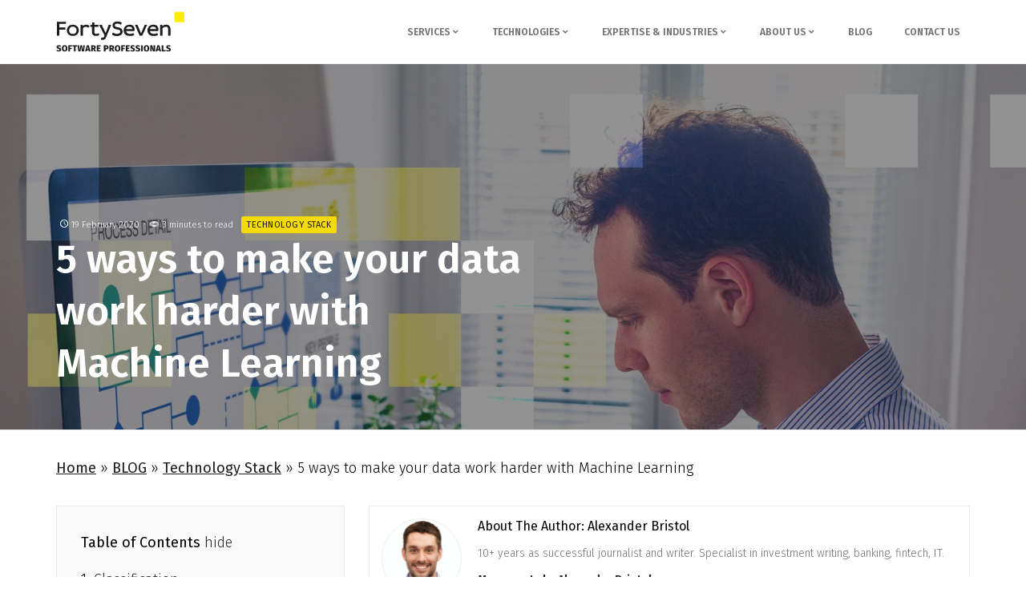

--- FILE ---
content_type: text/html; charset=UTF-8
request_url: https://fortyseven47.com/blog/5-ways-to-machine-learning/
body_size: 29432
content:
<!DOCTYPE html>
<html lang="en-GB" prefix="og: https://ogp.me/ns#">
<head><meta charset="UTF-8"><script>if(navigator.userAgent.match(/MSIE|Internet Explorer/i)||navigator.userAgent.match(/Trident\/7\..*?rv:11/i)){var href=document.location.href;if(!href.match(/[?&]nowprocket/)){if(href.indexOf("?")==-1){if(href.indexOf("#")==-1){document.location.href=href+"?nowprocket=1"}else{document.location.href=href.replace("#","?nowprocket=1#")}}else{if(href.indexOf("#")==-1){document.location.href=href+"&nowprocket=1"}else{document.location.href=href.replace("#","&nowprocket=1#")}}}}</script><script>class RocketLazyLoadScripts{constructor(){this.triggerEvents=["keydown","mousedown","mousemove","touchmove","touchstart","touchend","wheel"],this.userEventHandler=this._triggerListener.bind(this),this.touchStartHandler=this._onTouchStart.bind(this),this.touchMoveHandler=this._onTouchMove.bind(this),this.touchEndHandler=this._onTouchEnd.bind(this),this.clickHandler=this._onClick.bind(this),this.interceptedClicks=[],window.addEventListener("pageshow",e=>{this.persisted=e.persisted}),window.addEventListener("DOMContentLoaded",()=>{this._preconnect3rdParties()}),this.delayedScripts={normal:[],async:[],defer:[]},this.trash=[],this.allJQueries=[]}_addUserInteractionListener(e){if(document.hidden){e._triggerListener();return}this.triggerEvents.forEach(t=>window.addEventListener(t,e.userEventHandler,{passive:!0})),window.addEventListener("touchstart",e.touchStartHandler,{passive:!0}),window.addEventListener("mousedown",e.touchStartHandler),document.addEventListener("visibilitychange",e.userEventHandler)}_removeUserInteractionListener(){this.triggerEvents.forEach(e=>window.removeEventListener(e,this.userEventHandler,{passive:!0})),document.removeEventListener("visibilitychange",this.userEventHandler)}_onTouchStart(e){"HTML"!==e.target.tagName&&(window.addEventListener("touchend",this.touchEndHandler),window.addEventListener("mouseup",this.touchEndHandler),window.addEventListener("touchmove",this.touchMoveHandler,{passive:!0}),window.addEventListener("mousemove",this.touchMoveHandler),e.target.addEventListener("click",this.clickHandler),this._renameDOMAttribute(e.target,"onclick","rocket-onclick"),this._pendingClickStarted())}_onTouchMove(e){window.removeEventListener("touchend",this.touchEndHandler),window.removeEventListener("mouseup",this.touchEndHandler),window.removeEventListener("touchmove",this.touchMoveHandler,{passive:!0}),window.removeEventListener("mousemove",this.touchMoveHandler),e.target.removeEventListener("click",this.clickHandler),this._renameDOMAttribute(e.target,"rocket-onclick","onclick"),this._pendingClickFinished()}_onTouchEnd(e){window.removeEventListener("touchend",this.touchEndHandler),window.removeEventListener("mouseup",this.touchEndHandler),window.removeEventListener("touchmove",this.touchMoveHandler,{passive:!0}),window.removeEventListener("mousemove",this.touchMoveHandler)}_onClick(e){e.target.removeEventListener("click",this.clickHandler),this._renameDOMAttribute(e.target,"rocket-onclick","onclick"),this.interceptedClicks.push(e),e.preventDefault(),e.stopPropagation(),e.stopImmediatePropagation(),this._pendingClickFinished()}_replayClicks(){window.removeEventListener("touchstart",this.touchStartHandler,{passive:!0}),window.removeEventListener("mousedown",this.touchStartHandler),this.interceptedClicks.forEach(e=>{e.target.dispatchEvent(new MouseEvent("click",{view:e.view,bubbles:!0,cancelable:!0}))})}_waitForPendingClicks(){return new Promise(e=>{this._isClickPending?this._pendingClickFinished=e:e()})}_pendingClickStarted(){this._isClickPending=!0}_pendingClickFinished(){this._isClickPending=!1}_renameDOMAttribute(e,t,i){e.hasAttribute&&e.hasAttribute(t)&&(event.target.setAttribute(i,event.target.getAttribute(t)),event.target.removeAttribute(t))}_triggerListener(){this._removeUserInteractionListener(this),"loading"===document.readyState?document.addEventListener("DOMContentLoaded",this._loadEverythingNow.bind(this)):this._loadEverythingNow()}_preconnect3rdParties(){let e=[];document.querySelectorAll("script[type=rocketlazyloadscript]").forEach(t=>{if(t.hasAttribute("src")){let i=new URL(t.src).origin;i!==location.origin&&e.push({src:i,crossOrigin:t.crossOrigin||"module"===t.getAttribute("data-rocket-type")})}}),e=[...new Map(e.map(e=>[JSON.stringify(e),e])).values()],this._batchInjectResourceHints(e,"preconnect")}async _loadEverythingNow(){this.lastBreath=Date.now(),this._delayEventListeners(this),this._delayJQueryReady(this),this._handleDocumentWrite(),this._registerAllDelayedScripts(),this._preloadAllScripts(),await this._loadScriptsFromList(this.delayedScripts.normal),await this._loadScriptsFromList(this.delayedScripts.defer),await this._loadScriptsFromList(this.delayedScripts.async);try{await this._triggerDOMContentLoaded(),await this._triggerWindowLoad()}catch(e){console.error(e)}window.dispatchEvent(new Event("rocket-allScriptsLoaded")),this._waitForPendingClicks().then(()=>{this._replayClicks()}),this._emptyTrash()}_registerAllDelayedScripts(){document.querySelectorAll("script[type=rocketlazyloadscript]").forEach(e=>{e.hasAttribute("data-rocket-src")?e.hasAttribute("async")&&!1!==e.async?this.delayedScripts.async.push(e):e.hasAttribute("defer")&&!1!==e.defer||"module"===e.getAttribute("data-rocket-type")?this.delayedScripts.defer.push(e):this.delayedScripts.normal.push(e):this.delayedScripts.normal.push(e)})}async _transformScript(e){return await this._littleBreath(),new Promise(t=>{function i(){e.setAttribute("data-rocket-status","executed"),t()}function r(){e.setAttribute("data-rocket-status","failed"),t()}try{let n=e.getAttribute("data-rocket-type"),s=e.getAttribute("data-rocket-src");if(n?(e.type=n,e.removeAttribute("data-rocket-type")):e.removeAttribute("type"),e.addEventListener("load",i),e.addEventListener("error",r),s)e.src=s,e.removeAttribute("data-rocket-src");else if(navigator.userAgent.indexOf("Firefox/")>0){var a=document.createElement("script");[...e.attributes].forEach(e=>{"type"!==e.nodeName&&a.setAttribute("data-rocket-type"===e.nodeName?"type":e.nodeName,e.nodeValue)}),a.text=e.text,e.parentNode.replaceChild(a,e),i()}else e.src="data:text/javascript;base64,"+window.btoa(unescape(encodeURIComponent(e.text)))}catch(o){r()}})}async _loadScriptsFromList(e){let t=e.shift();return t&&t.isConnected?(await this._transformScript(t),this._loadScriptsFromList(e)):Promise.resolve()}_preloadAllScripts(){this._batchInjectResourceHints([...this.delayedScripts.normal,...this.delayedScripts.defer,...this.delayedScripts.async],"preload")}_batchInjectResourceHints(e,t){var i=document.createDocumentFragment();e.forEach(e=>{let r=e.getAttribute&&e.getAttribute("data-rocket-src")||e.src;if(r){let n=document.createElement("link");n.href=r,n.rel=t,"preconnect"!==t&&(n.as="script"),e.getAttribute&&"module"===e.getAttribute("data-rocket-type")&&(n.crossOrigin=!0),e.crossOrigin&&(n.crossOrigin=e.crossOrigin),e.integrity&&(n.integrity=e.integrity),i.appendChild(n),this.trash.push(n)}}),document.head.appendChild(i)}_delayEventListeners(e){let t={};function i(e,i){!function e(i){!t[i]&&(t[i]={originalFunctions:{add:i.addEventListener,remove:i.removeEventListener},eventsToRewrite:[]},i.addEventListener=function(){arguments[0]=r(arguments[0]),t[i].originalFunctions.add.apply(i,arguments)},i.removeEventListener=function(){arguments[0]=r(arguments[0]),t[i].originalFunctions.remove.apply(i,arguments)});function r(e){return t[i].eventsToRewrite.indexOf(e)>=0?"rocket-"+e:e}}(e),t[e].eventsToRewrite.push(i)}function r(e,t){let i=e[t];Object.defineProperty(e,t,{get:()=>i||function(){},set(r){e["rocket"+t]=i=r}})}i(document,"DOMContentLoaded"),i(window,"DOMContentLoaded"),i(window,"load"),i(window,"pageshow"),i(document,"readystatechange"),r(document,"onreadystatechange"),r(window,"onload"),r(window,"onpageshow")}_delayJQueryReady(e){let t;function i(i){if(i&&i.fn&&!e.allJQueries.includes(i)){i.fn.ready=i.fn.init.prototype.ready=function(t){return e.domReadyFired?t.bind(document)(i):document.addEventListener("rocket-DOMContentLoaded",()=>t.bind(document)(i)),i([])};let r=i.fn.on;i.fn.on=i.fn.init.prototype.on=function(){if(this[0]===window){function e(e){return e.split(" ").map(e=>"load"===e||0===e.indexOf("load.")?"rocket-jquery-load":e).join(" ")}"string"==typeof arguments[0]||arguments[0]instanceof String?arguments[0]=e(arguments[0]):"object"==typeof arguments[0]&&Object.keys(arguments[0]).forEach(t=>{delete Object.assign(arguments[0],{[e(t)]:arguments[0][t]})[t]})}return r.apply(this,arguments),this},e.allJQueries.push(i)}t=i}i(window.jQuery),Object.defineProperty(window,"jQuery",{get:()=>t,set(e){i(e)}})}async _triggerDOMContentLoaded(){this.domReadyFired=!0,await this._littleBreath(),document.dispatchEvent(new Event("rocket-DOMContentLoaded")),await this._littleBreath(),window.dispatchEvent(new Event("rocket-DOMContentLoaded")),await this._littleBreath(),document.dispatchEvent(new Event("rocket-readystatechange")),await this._littleBreath(),document.rocketonreadystatechange&&document.rocketonreadystatechange()}async _triggerWindowLoad(){await this._littleBreath(),window.dispatchEvent(new Event("rocket-load")),await this._littleBreath(),window.rocketonload&&window.rocketonload(),await this._littleBreath(),this.allJQueries.forEach(e=>e(window).trigger("rocket-jquery-load")),await this._littleBreath();let e=new Event("rocket-pageshow");e.persisted=this.persisted,window.dispatchEvent(e),await this._littleBreath(),window.rocketonpageshow&&window.rocketonpageshow({persisted:this.persisted})}_handleDocumentWrite(){let e=new Map;document.write=document.writeln=function(t){let i=document.currentScript;i||console.error("WPRocket unable to document.write this: "+t);let r=document.createRange(),n=i.parentElement,s=e.get(i);void 0===s&&(s=i.nextSibling,e.set(i,s));let a=document.createDocumentFragment();r.setStart(a,0),a.appendChild(r.createContextualFragment(t)),n.insertBefore(a,s)}}async _littleBreath(){Date.now()-this.lastBreath>45&&(await this._requestAnimFrame(),this.lastBreath=Date.now())}async _requestAnimFrame(){return document.hidden?new Promise(e=>setTimeout(e)):new Promise(e=>requestAnimationFrame(e))}_emptyTrash(){this.trash.forEach(e=>e.remove())}static run(){let e=new RocketLazyLoadScripts;e._addUserInteractionListener(e)}}RocketLazyLoadScripts.run();</script>
	
	<meta name="viewport" content="width=device-width, initial-scale=1.0, viewport-fit=cover" />		<style id="elementor-post-12">.elementor-kit-12{--e-global-color-primary:#F6DA04;--e-global-color-secondary:#FBE118;--e-global-color-text:#1D1D1F;--e-global-color-accent:#727272;--e-global-color-border:#EBEBEB;--e-global-color-border-dark:#3F3F3F;--e-global-color-background-accent:#FAFAFA;--e-global-color-form-fields:#FCFCFC;--e-global-color-error:#D91E18;--e-global-color-overlay:#252525;--e-global-typography-primary-font-family:"Fira Sans";--e-global-typography-primary-font-weight:600;--e-global-typography-secondary-font-family:"Fira Sans";--e-global-typography-secondary-font-weight:400;--e-global-typography-text-font-family:"Fira Sans";--e-global-typography-text-font-weight:300;font-size:18px;font-weight:300;line-height:1.66666667em;--e-global-filter-color-primary:invert(80%) sepia(40%) saturate(1000%) hue-rotate(3deg);--e-global-filter-color-text:invert(10%) sepia(89%) saturate(0%) hue-rotate(0deg);--e-global-filter-color-accent:invert(40%) sepia(60%) saturate(0%) hue-rotate(0deg);}.elementor-kit-12 h1,.elementor-kit-12 .h1{font-size:3.125rem;font-weight:300;line-height:1.3em;}.elementor-kit-12 h2,.elementor-kit-12 .h2,.elementor-kit-12 .author-info-title{font-size:2.375rem;line-height:1.3em;}.elementor-kit-12 h3,.elementor-kit-12 .h3{font-size:2rem;line-height:1.3em;}.elementor-kit-12 h4,.elementor-kit-12 .h4,.elementor-kit-12 .challenge-skill,.elementor-kit-12 .post-solution .post-box .title,.elementor-kit-12 .post-industry .post-box .title,.elementor-kit-12 .models-item div.models-item-title,.elementor-kit-12 .stack-wrapper .gallery-title,.elementor-kit-12 .post-service .post-box .title{font-size:1.5rem;line-height:1.875em;}.elementor-kit-12 h5,.elementor-kit-12 .h5,.elementor-kit-12 .widget-title,.elementor-kit-12 .post-box .title,.elementor-kit-12 .author-info-title{font-size:1rem;line-height:1.875em;}.elementor-kit-12 h6,.elementor-kit-12 .h6{font-size:0.875rem;line-height:1.875em;}.elementor-section.elementor-section-boxed > .elementor-container{max-width:1170px;}.e-con{--container-max-width:1170px;}.elementor-widget:not(:last-child){margin-block-end:30px;}.elementor-element{--widgets-spacing:30px 30px;}{}h1.entry-title{display:var(--page-title-display);}.elementor-kit-12 e-page-transition{background-color:#FFBC7D;}@media(max-width:1024px){.elementor-section.elementor-section-boxed > .elementor-container{max-width:1024px;}.e-con{--container-max-width:1024px;}}@media(max-width:767px){.elementor-kit-12 h1,.elementor-kit-12 .h1{font-size:2.5rem;}.elementor-section.elementor-section-boxed > .elementor-container{max-width:767px;}.e-con{--container-max-width:767px;}}</style><style id="elementor-post-14">.elementor-14 .elementor-element.elementor-element-277684e8 > .elementor-container{min-height:80px;}.elementor-bc-flex-widget .elementor-14 .elementor-element.elementor-element-66c65894.elementor-column .elementor-widget-wrap{align-items:center;}.elementor-14 .elementor-element.elementor-element-66c65894.elementor-column.elementor-element[data-element_type="column"] > .elementor-widget-wrap.elementor-element-populated{align-content:center;align-items:center;}.elementor-14 .elementor-element.elementor-element-6e3029c4{text-align:left;}.elementor-14 .elementor-element.elementor-element-6e3029c4 img{height:50px;}.elementor-bc-flex-widget .elementor-14 .elementor-element.elementor-element-46e4b584.elementor-column .elementor-widget-wrap{align-items:center;}.elementor-14 .elementor-element.elementor-element-46e4b584.elementor-column.elementor-element[data-element_type="column"] > .elementor-widget-wrap.elementor-element-populated{align-content:center;align-items:center;}.elementor-14 .elementor-element.elementor-element-46e4b584.elementor-column > .elementor-widget-wrap{justify-content:flex-end;}.elementor-kit-12{--e-global-filter-color-primary:invert(80%) sepia(40%) saturate(1000%) hue-rotate(3deg);--e-global-filter-color-text:invert(10%) sepia(89%) saturate(0%) hue-rotate(0deg);--e-global-filter-color-accent:invert(40%) sepia(60%) saturate(0%) hue-rotate(0deg);}@media(max-width:767px){.elementor-14 .elementor-element.elementor-element-66c65894{width:100%;}.elementor-14 .elementor-element.elementor-element-46e4b584{width:100%;}}@media(max-width:1024px) and (min-width:768px){.elementor-14 .elementor-element.elementor-element-66c65894{width:100%;}.elementor-14 .elementor-element.elementor-element-46e4b584{width:100%;}}</style><style id="elementor-post-15">.elementor-15 .elementor-element.elementor-element-614530a7 img{max-width:200px;}.elementor-15 .elementor-element.elementor-element-36d08f10{margin-top:60px;margin-bottom:0px;}.elementor-15 .elementor-element.elementor-element-23fecb9d.elementor-column > .elementor-widget-wrap{justify-content:flex-end;}.elementor-kit-12{--e-global-filter-color-primary:invert(80%) sepia(40%) saturate(1000%) hue-rotate(3deg);--e-global-filter-color-text:invert(10%) sepia(89%) saturate(0%) hue-rotate(0deg);--e-global-filter-color-accent:invert(40%) sepia(60%) saturate(0%) hue-rotate(0deg);}@media(max-width:1024px){.elementor-15 .elementor-element.elementor-element-24954b22 > .elementor-element-populated{margin:2rem 0rem 0rem 0rem;--e-column-margin-right:0rem;--e-column-margin-left:0rem;}.elementor-15 .elementor-element.elementor-element-54183243 > .elementor-element-populated{margin:2rem 0rem 0rem 0rem;--e-column-margin-right:0rem;--e-column-margin-left:0rem;}}@media(max-width:767px){.elementor-15 .elementor-element.elementor-element-1be6bbd4{width:100%;}.elementor-15 .elementor-element.elementor-element-73d8437a{width:100%;}.elementor-15 .elementor-element.elementor-element-73d8437a > .elementor-element-populated{margin:2rem 0rem 0rem 0rem;--e-column-margin-right:0rem;--e-column-margin-left:0rem;}.elementor-15 .elementor-element.elementor-element-24954b22{width:100%;}.elementor-15 .elementor-element.elementor-element-24954b22 > .elementor-element-populated{margin:2rem 0rem 0rem 0rem;--e-column-margin-right:0rem;--e-column-margin-left:0rem;}.elementor-15 .elementor-element.elementor-element-54183243{width:100%;}.elementor-15 .elementor-element.elementor-element-54183243 > .elementor-element-populated{margin:2rem 0rem 0rem 0rem;--e-column-margin-right:0rem;--e-column-margin-left:0rem;}}@media(max-width:1024px) and (min-width:768px){.elementor-15 .elementor-element.elementor-element-1be6bbd4{width:50%;}.elementor-15 .elementor-element.elementor-element-73d8437a{width:50%;}.elementor-15 .elementor-element.elementor-element-24954b22{width:50%;}.elementor-15 .elementor-element.elementor-element-54183243{width:50%;}}</style><link rel="alternate" hreflang="x-default" href="https://fortyseven47.com/blog/5-ways-to-machine-learning/"><link rel="alternate" hreflang="en-gb" href="https://fortyseven47.com/blog/5-ways-to-machine-learning/" />
<link rel="alternate" hreflang="x-default" href="https://fortyseven47.com/blog/5-ways-to-machine-learning/" />


<title>5 Ways To Make Your Data Work Harder With Machine Learning - FortySeven</title><link rel="preload" as="style" href="https://fonts.googleapis.com/css2?family=Fira+Sans:wght@300;400;600;700&#038;family=Fira+Sans%3Awght%40300%3B400%3B600%3B700&#038;display=swap" /><link rel="stylesheet" href="https://fonts.googleapis.com/css2?family=Fira+Sans:wght@300;400;600;700&#038;family=Fira+Sans%3Awght%40300%3B400%3B600%3B700&#038;display=swap" media="print" onload="this.media='all'" /><noscript><link rel="stylesheet" href="https://fonts.googleapis.com/css2?family=Fira+Sans:wght@300;400;600;700&#038;family=Fira+Sans%3Awght%40300%3B400%3B600%3B700&#038;display=swap" /></noscript>
<meta name="description" content="To achieve the best results, your data should be accurate and reliable. To make the most out of Machine Learning use 5 ways."/>
<meta name="robots" content="follow, index, max-snippet:-1, max-video-preview:-1, max-image-preview:large"/>
<link rel="canonical" href="https://fortyseven47.com/blog/5-ways-to-machine-learning/" />
<meta property="og:locale" content="en_GB" />
<meta property="og:type" content="article" />
<meta property="og:title" content="5 Ways To Make Your Data Work Harder With Machine Learning - FortySeven" />
<meta property="og:description" content="To achieve the best results, your data should be accurate and reliable. To make the most out of Machine Learning use 5 ways." />
<meta property="og:url" content="https://fortyseven47.com/blog/5-ways-to-machine-learning/" />
<meta property="og:site_name" content="FortySeven" />
<meta property="article:publisher" content="https://www.facebook.com/FortySeven47IT/" />
<meta property="article:section" content="Technology Stack" />
<meta property="og:updated_time" content="2022-11-07T15:51:34+00:00" />
<meta property="og:image" content="https://fortyseven47.com/storage/2021/04/5-ways-to-make-your-data-work-harder-with-Machine-Learning2.jpg" />
<meta property="og:image:secure_url" content="https://fortyseven47.com/storage/2021/04/5-ways-to-make-your-data-work-harder-with-Machine-Learning2.jpg" />
<meta property="og:image:width" content="1600" />
<meta property="og:image:height" content="1067" />
<meta property="og:image:alt" content="FortySeven - 5 ways to make your data work harder with Machine Learning" />
<meta property="og:image:type" content="image/jpeg" />
<meta property="article:published_time" content="2020-02-19T11:43:17+00:00" />
<meta property="article:modified_time" content="2022-11-07T15:51:34+00:00" />
<meta name="twitter:card" content="summary_large_image" />
<meta name="twitter:title" content="5 Ways To Make Your Data Work Harder With Machine Learning - FortySeven" />
<meta name="twitter:description" content="To achieve the best results, your data should be accurate and reliable. To make the most out of Machine Learning use 5 ways." />
<meta name="twitter:site" content="@FortySeven47IT" />
<meta name="twitter:creator" content="@AlexanderBrist7" />
<meta name="twitter:image" content="https://fortyseven47.com/storage/2021/04/5-ways-to-make-your-data-work-harder-with-Machine-Learning2.jpg" />
<meta name="twitter:label1" content="Written by" />
<meta name="twitter:data1" content="Alexander Bristol" />
<meta name="twitter:label2" content="Time to read" />
<meta name="twitter:data2" content="3 minutes" />
<script type="application/ld+json" class="rank-math-schema-pro">{"@context":"https://schema.org","@graph":[{"@type":"Place","@id":"https://fortyseven47.com/#place","address":{"@type":"PostalAddress","streetAddress":"2nd Floor, Berkeley Square House, Berkeley Square, London,","postalCode":"W1J 6BD","addressCountry":"United Kingdom"}},{"@type":"Organization","@id":"https://fortyseven47.com/#organization","name":"FortySeven Software Professionals","url":"https://new-staging.fortyseven47.com","sameAs":["https://www.facebook.com/FortySeven47IT/","https://twitter.com/FortySeven47IT"],"email":"info@fortyseven47.com","address":{"@type":"PostalAddress","streetAddress":"2nd Floor, Berkeley Square House, Berkeley Square, London,","postalCode":"W1J 6BD","addressCountry":"United Kingdom"},"logo":{"@type":"ImageObject","@id":"https://fortyseven47.com/#logo","url":"https://new-staging.fortyseven47.com/storage/2021/02/logo.svg","contentUrl":"https://new-staging.fortyseven47.com/storage/2021/02/logo.svg","caption":"FortySeven Software Professionals","inLanguage":"en-GB","width":"239","height":"74"},"contactPoint":[{"@type":"ContactPoint","telephone":"+44 2 071 013 530","contactType":"sales"}],"location":{"@id":"https://fortyseven47.com/#place"}},{"@type":"WebSite","@id":"https://fortyseven47.com/#website","url":"https://fortyseven47.com","name":"FortySeven Software Professionals","publisher":{"@id":"https://fortyseven47.com/#organization"},"inLanguage":"en-GB"},{"@type":"ImageObject","@id":"https://fortyseven47.com/storage/2021/04/5-ways-to-make-your-data-work-harder-with-Machine-Learning2.jpg","url":"https://fortyseven47.com/storage/2021/04/5-ways-to-make-your-data-work-harder-with-Machine-Learning2.jpg","width":"1600","height":"1067","caption":"FortySeven - 5 ways to make your data work harder with Machine Learning","inLanguage":"en-GB"},{"@type":"BreadcrumbList","@id":"https://fortyseven47.com/blog/5-ways-to-machine-learning/#breadcrumb","itemListElement":[{"@type":"ListItem","position":"1","item":{"@id":"https://fortyseven47.com","name":"Home"}},{"@type":"ListItem","position":"2","item":{"@id":"https://fortyseven47.com/blog/","name":"BLOG"}},{"@type":"ListItem","position":"3","item":{"@id":"https://fortyseven47.com/technology-stack/","name":"Technology Stack"}},{"@type":"ListItem","position":"4","item":{"@id":"https://fortyseven47.com/blog/5-ways-to-machine-learning/","name":"5 ways to make your data work harder with Machine Learning"}}]},{"@type":"WebPage","@id":"https://fortyseven47.com/blog/5-ways-to-machine-learning/#webpage","url":"https://fortyseven47.com/blog/5-ways-to-machine-learning/","name":"5 Ways To Make Your Data Work Harder With Machine Learning - FortySeven","datePublished":"2020-02-19T11:43:17+00:00","dateModified":"2022-11-07T15:51:34+00:00","isPartOf":{"@id":"https://fortyseven47.com/#website"},"primaryImageOfPage":{"@id":"https://fortyseven47.com/storage/2021/04/5-ways-to-make-your-data-work-harder-with-Machine-Learning2.jpg"},"inLanguage":"en-GB","breadcrumb":{"@id":"https://fortyseven47.com/blog/5-ways-to-machine-learning/#breadcrumb"}},{"@type":"Person","@id":"https://fortyseven47.com/author/a-bristol/","name":"Alexander Bristol","url":"https://fortyseven47.com/author/a-bristol/","image":{"@type":"ImageObject","@id":"https://secure.gravatar.com/avatar/f3703e0014c3885ffcdc701bf85fe765?s=96&amp;d=mm&amp;r=g","url":"https://secure.gravatar.com/avatar/f3703e0014c3885ffcdc701bf85fe765?s=96&amp;d=mm&amp;r=g","caption":"Alexander Bristol","inLanguage":"en-GB"},"sameAs":["https://twitter.com/@AlexanderBrist7"],"worksFor":{"@id":"https://fortyseven47.com/#organization"}},{"@type":"BlogPosting","headline":"5 Ways To Make Your Data Work Harder With Machine Learning - FortySeven","keywords":"machine learning","datePublished":"2020-02-19T11:43:17+00:00","dateModified":"2022-11-07T15:51:34+00:00","articleSection":"Technology Stack","author":{"@id":"https://fortyseven47.com/author/a-bristol/","name":"Alexander Bristol"},"publisher":{"@id":"https://fortyseven47.com/#organization"},"description":"To achieve the best results, your data should be accurate and reliable. To make the most out of Machine Learning use 5 ways.","name":"5 Ways To Make Your Data Work Harder With Machine Learning - FortySeven","@id":"https://fortyseven47.com/blog/5-ways-to-machine-learning/#richSnippet","isPartOf":{"@id":"https://fortyseven47.com/blog/5-ways-to-machine-learning/#webpage"},"image":{"@id":"https://fortyseven47.com/storage/2021/04/5-ways-to-make-your-data-work-harder-with-Machine-Learning2.jpg"},"inLanguage":"en-GB","mainEntityOfPage":{"@id":"https://fortyseven47.com/blog/5-ways-to-machine-learning/#webpage"}}]}</script>


<link rel="alternate" type="application/rss+xml" title="FortySeven &raquo; 5 ways to make your data work harder with Machine Learning Comments Feed" href="https://fortyseven47.com/blog/5-ways-to-machine-learning/feed/" />
		
		<link rel="preconnect" href="https://fonts.gstatic.com" crossorigin>
		
		
		<noscript>
			
		</noscript>
		<style id='wp-emoji-styles-inline-css'>

	img.wp-smiley, img.emoji {
		display: inline !important;
		border: none !important;
		box-shadow: none !important;
		height: 1em !important;
		width: 1em !important;
		margin: 0 0.07em !important;
		vertical-align: -0.1em !important;
		background: none !important;
		padding: 0 !important;
	}
</style>
<link rel='stylesheet' id='wp-block-library-css' href='https://fortyseven47.com/lib/css/dist/block-library/style.min.css' media='all' />
<style id='classic-theme-styles-inline-css'>
/*! This file is auto-generated */
.wp-block-button__link{color:#fff;background-color:#32373c;border-radius:9999px;box-shadow:none;text-decoration:none;padding:calc(.667em + 2px) calc(1.333em + 2px);font-size:1.125em}.wp-block-file__button{background:#32373c;color:#fff;text-decoration:none}
</style>
<style id='global-styles-inline-css'>
body{--wp--preset--color--black: #000000;--wp--preset--color--cyan-bluish-gray: #abb8c3;--wp--preset--color--white: #ffffff;--wp--preset--color--pale-pink: #f78da7;--wp--preset--color--vivid-red: #cf2e2e;--wp--preset--color--luminous-vivid-orange: #ff6900;--wp--preset--color--luminous-vivid-amber: #fcb900;--wp--preset--color--light-green-cyan: #7bdcb5;--wp--preset--color--vivid-green-cyan: #00d084;--wp--preset--color--pale-cyan-blue: #8ed1fc;--wp--preset--color--vivid-cyan-blue: #0693e3;--wp--preset--color--vivid-purple: #9b51e0;--wp--preset--gradient--vivid-cyan-blue-to-vivid-purple: linear-gradient(135deg,rgba(6,147,227,1) 0%,rgb(155,81,224) 100%);--wp--preset--gradient--light-green-cyan-to-vivid-green-cyan: linear-gradient(135deg,rgb(122,220,180) 0%,rgb(0,208,130) 100%);--wp--preset--gradient--luminous-vivid-amber-to-luminous-vivid-orange: linear-gradient(135deg,rgba(252,185,0,1) 0%,rgba(255,105,0,1) 100%);--wp--preset--gradient--luminous-vivid-orange-to-vivid-red: linear-gradient(135deg,rgba(255,105,0,1) 0%,rgb(207,46,46) 100%);--wp--preset--gradient--very-light-gray-to-cyan-bluish-gray: linear-gradient(135deg,rgb(238,238,238) 0%,rgb(169,184,195) 100%);--wp--preset--gradient--cool-to-warm-spectrum: linear-gradient(135deg,rgb(74,234,220) 0%,rgb(151,120,209) 20%,rgb(207,42,186) 40%,rgb(238,44,130) 60%,rgb(251,105,98) 80%,rgb(254,248,76) 100%);--wp--preset--gradient--blush-light-purple: linear-gradient(135deg,rgb(255,206,236) 0%,rgb(152,150,240) 100%);--wp--preset--gradient--blush-bordeaux: linear-gradient(135deg,rgb(254,205,165) 0%,rgb(254,45,45) 50%,rgb(107,0,62) 100%);--wp--preset--gradient--luminous-dusk: linear-gradient(135deg,rgb(255,203,112) 0%,rgb(199,81,192) 50%,rgb(65,88,208) 100%);--wp--preset--gradient--pale-ocean: linear-gradient(135deg,rgb(255,245,203) 0%,rgb(182,227,212) 50%,rgb(51,167,181) 100%);--wp--preset--gradient--electric-grass: linear-gradient(135deg,rgb(202,248,128) 0%,rgb(113,206,126) 100%);--wp--preset--gradient--midnight: linear-gradient(135deg,rgb(2,3,129) 0%,rgb(40,116,252) 100%);--wp--preset--font-size--small: 13px;--wp--preset--font-size--medium: 20px;--wp--preset--font-size--large: 36px;--wp--preset--font-size--x-large: 42px;--wp--preset--spacing--20: 0.44rem;--wp--preset--spacing--30: 0.67rem;--wp--preset--spacing--40: 1rem;--wp--preset--spacing--50: 1.5rem;--wp--preset--spacing--60: 2.25rem;--wp--preset--spacing--70: 3.38rem;--wp--preset--spacing--80: 5.06rem;--wp--preset--shadow--natural: 6px 6px 9px rgba(0, 0, 0, 0.2);--wp--preset--shadow--deep: 12px 12px 50px rgba(0, 0, 0, 0.4);--wp--preset--shadow--sharp: 6px 6px 0px rgba(0, 0, 0, 0.2);--wp--preset--shadow--outlined: 6px 6px 0px -3px rgba(255, 255, 255, 1), 6px 6px rgba(0, 0, 0, 1);--wp--preset--shadow--crisp: 6px 6px 0px rgba(0, 0, 0, 1);}:where(.is-layout-flex){gap: 0.5em;}:where(.is-layout-grid){gap: 0.5em;}body .is-layout-flow > .alignleft{float: left;margin-inline-start: 0;margin-inline-end: 2em;}body .is-layout-flow > .alignright{float: right;margin-inline-start: 2em;margin-inline-end: 0;}body .is-layout-flow > .aligncenter{margin-left: auto !important;margin-right: auto !important;}body .is-layout-constrained > .alignleft{float: left;margin-inline-start: 0;margin-inline-end: 2em;}body .is-layout-constrained > .alignright{float: right;margin-inline-start: 2em;margin-inline-end: 0;}body .is-layout-constrained > .aligncenter{margin-left: auto !important;margin-right: auto !important;}body .is-layout-constrained > :where(:not(.alignleft):not(.alignright):not(.alignfull)){max-width: var(--wp--style--global--content-size);margin-left: auto !important;margin-right: auto !important;}body .is-layout-constrained > .alignwide{max-width: var(--wp--style--global--wide-size);}body .is-layout-flex{display: flex;}body .is-layout-flex{flex-wrap: wrap;align-items: center;}body .is-layout-flex > *{margin: 0;}body .is-layout-grid{display: grid;}body .is-layout-grid > *{margin: 0;}:where(.wp-block-columns.is-layout-flex){gap: 2em;}:where(.wp-block-columns.is-layout-grid){gap: 2em;}:where(.wp-block-post-template.is-layout-flex){gap: 1.25em;}:where(.wp-block-post-template.is-layout-grid){gap: 1.25em;}.has-black-color{color: var(--wp--preset--color--black) !important;}.has-cyan-bluish-gray-color{color: var(--wp--preset--color--cyan-bluish-gray) !important;}.has-white-color{color: var(--wp--preset--color--white) !important;}.has-pale-pink-color{color: var(--wp--preset--color--pale-pink) !important;}.has-vivid-red-color{color: var(--wp--preset--color--vivid-red) !important;}.has-luminous-vivid-orange-color{color: var(--wp--preset--color--luminous-vivid-orange) !important;}.has-luminous-vivid-amber-color{color: var(--wp--preset--color--luminous-vivid-amber) !important;}.has-light-green-cyan-color{color: var(--wp--preset--color--light-green-cyan) !important;}.has-vivid-green-cyan-color{color: var(--wp--preset--color--vivid-green-cyan) !important;}.has-pale-cyan-blue-color{color: var(--wp--preset--color--pale-cyan-blue) !important;}.has-vivid-cyan-blue-color{color: var(--wp--preset--color--vivid-cyan-blue) !important;}.has-vivid-purple-color{color: var(--wp--preset--color--vivid-purple) !important;}.has-black-background-color{background-color: var(--wp--preset--color--black) !important;}.has-cyan-bluish-gray-background-color{background-color: var(--wp--preset--color--cyan-bluish-gray) !important;}.has-white-background-color{background-color: var(--wp--preset--color--white) !important;}.has-pale-pink-background-color{background-color: var(--wp--preset--color--pale-pink) !important;}.has-vivid-red-background-color{background-color: var(--wp--preset--color--vivid-red) !important;}.has-luminous-vivid-orange-background-color{background-color: var(--wp--preset--color--luminous-vivid-orange) !important;}.has-luminous-vivid-amber-background-color{background-color: var(--wp--preset--color--luminous-vivid-amber) !important;}.has-light-green-cyan-background-color{background-color: var(--wp--preset--color--light-green-cyan) !important;}.has-vivid-green-cyan-background-color{background-color: var(--wp--preset--color--vivid-green-cyan) !important;}.has-pale-cyan-blue-background-color{background-color: var(--wp--preset--color--pale-cyan-blue) !important;}.has-vivid-cyan-blue-background-color{background-color: var(--wp--preset--color--vivid-cyan-blue) !important;}.has-vivid-purple-background-color{background-color: var(--wp--preset--color--vivid-purple) !important;}.has-black-border-color{border-color: var(--wp--preset--color--black) !important;}.has-cyan-bluish-gray-border-color{border-color: var(--wp--preset--color--cyan-bluish-gray) !important;}.has-white-border-color{border-color: var(--wp--preset--color--white) !important;}.has-pale-pink-border-color{border-color: var(--wp--preset--color--pale-pink) !important;}.has-vivid-red-border-color{border-color: var(--wp--preset--color--vivid-red) !important;}.has-luminous-vivid-orange-border-color{border-color: var(--wp--preset--color--luminous-vivid-orange) !important;}.has-luminous-vivid-amber-border-color{border-color: var(--wp--preset--color--luminous-vivid-amber) !important;}.has-light-green-cyan-border-color{border-color: var(--wp--preset--color--light-green-cyan) !important;}.has-vivid-green-cyan-border-color{border-color: var(--wp--preset--color--vivid-green-cyan) !important;}.has-pale-cyan-blue-border-color{border-color: var(--wp--preset--color--pale-cyan-blue) !important;}.has-vivid-cyan-blue-border-color{border-color: var(--wp--preset--color--vivid-cyan-blue) !important;}.has-vivid-purple-border-color{border-color: var(--wp--preset--color--vivid-purple) !important;}.has-vivid-cyan-blue-to-vivid-purple-gradient-background{background: var(--wp--preset--gradient--vivid-cyan-blue-to-vivid-purple) !important;}.has-light-green-cyan-to-vivid-green-cyan-gradient-background{background: var(--wp--preset--gradient--light-green-cyan-to-vivid-green-cyan) !important;}.has-luminous-vivid-amber-to-luminous-vivid-orange-gradient-background{background: var(--wp--preset--gradient--luminous-vivid-amber-to-luminous-vivid-orange) !important;}.has-luminous-vivid-orange-to-vivid-red-gradient-background{background: var(--wp--preset--gradient--luminous-vivid-orange-to-vivid-red) !important;}.has-very-light-gray-to-cyan-bluish-gray-gradient-background{background: var(--wp--preset--gradient--very-light-gray-to-cyan-bluish-gray) !important;}.has-cool-to-warm-spectrum-gradient-background{background: var(--wp--preset--gradient--cool-to-warm-spectrum) !important;}.has-blush-light-purple-gradient-background{background: var(--wp--preset--gradient--blush-light-purple) !important;}.has-blush-bordeaux-gradient-background{background: var(--wp--preset--gradient--blush-bordeaux) !important;}.has-luminous-dusk-gradient-background{background: var(--wp--preset--gradient--luminous-dusk) !important;}.has-pale-ocean-gradient-background{background: var(--wp--preset--gradient--pale-ocean) !important;}.has-electric-grass-gradient-background{background: var(--wp--preset--gradient--electric-grass) !important;}.has-midnight-gradient-background{background: var(--wp--preset--gradient--midnight) !important;}.has-small-font-size{font-size: var(--wp--preset--font-size--small) !important;}.has-medium-font-size{font-size: var(--wp--preset--font-size--medium) !important;}.has-large-font-size{font-size: var(--wp--preset--font-size--large) !important;}.has-x-large-font-size{font-size: var(--wp--preset--font-size--x-large) !important;}
.wp-block-navigation a:where(:not(.wp-element-button)){color: inherit;}
:where(.wp-block-post-template.is-layout-flex){gap: 1.25em;}:where(.wp-block-post-template.is-layout-grid){gap: 1.25em;}
:where(.wp-block-columns.is-layout-flex){gap: 2em;}:where(.wp-block-columns.is-layout-grid){gap: 2em;}
.wp-block-pullquote{font-size: 1.5em;line-height: 1.6;}
</style>
<link rel='stylesheet' id='cookie-law-info-css' href='https://fortyseven47.com/modules/cookie-law-info/legacy/public/css/cookie-law-info-public.css' media='all' />
<link rel='stylesheet' id='cookie-law-info-gdpr-css' href='https://fortyseven47.com/modules/cookie-law-info/legacy/public/css/cookie-law-info-gdpr.css' media='all' />
<link rel='stylesheet' id='nbcpf-intlTelInput-style-css' href='https://fortyseven47.com/modules/country-phone-field-contact-form-7/assets/css/intlTelInput.min.css' media='all' />
<link rel='stylesheet' id='nbcpf-countryFlag-style-css' href='https://fortyseven47.com/modules/country-phone-field-contact-form-7/assets/css/countrySelect.min.css' media='all' />
<link rel='stylesheet' id='woocommerce-layout-css' href='https://fortyseven47.com/modules/woocommerce/assets/css/woocommerce-layout.css' media='all' />
<link rel='stylesheet' id='woocommerce-smallscreen-css' href='https://fortyseven47.com/modules/woocommerce/assets/css/woocommerce-smallscreen.css' media='only screen and (max-width: 768px)' />
<link rel='stylesheet' id='woocommerce-general-css' href='https://fortyseven47.com/modules/woocommerce/assets/css/woocommerce.css' media='all' />
<style id='woocommerce-inline-inline-css'>
.woocommerce form .form-row .required { visibility: visible; }
</style>

<link rel='stylesheet' id='f47-css' href='https://fortyseven47.com/views/1826682cb3/assets/build/css/main.css' media='all' />
<link rel='stylesheet' id='f47-main-style-css' href='https://fortyseven47.com/views/1826682cb3/design.css' media='all' />
<link rel='stylesheet' id='swiper-css' href='https://fortyseven47.com/modules/f65f29574d/assets/lib/swiper/css/swiper.min.css' media='all' />
<link rel='shortlink' href='https://fortyseven47.com/?p=4610' />
<link rel="alternate" type="application/json+oembed" href="https://fortyseven47.com/wp-json/oembed/1.0/embed?url=https%3A%2F%2Ffortyseven47.com%2Fblog%2F5-ways-to-machine-learning%2F" />
<link rel="alternate" type="text/xml+oembed" href="https://fortyseven47.com/wp-json/oembed/1.0/embed?url=https%3A%2F%2Ffortyseven47.com%2Fblog%2F5-ways-to-machine-learning%2F&#038;format=xml" />


<style>
/* Add your CSS code here.

For example:
.example {
    color: red;
}

For brushing up on your CSS knowledge, check out http://www.w3schools.com/css/css_syntax.asp

End of comment */ 


li.country.highlight::before {
	display: none;
}


li.country::before {
	display: none !important;
}



li.divider::before {
	display: none !important;
}

@media (min-width: 1200px) {
	.elementor-widget-primary-menu .menu .sub-menu-depth-1 {
	        height: -webkit-fill-available;
		
	}

	
	    /* icon-yellow bg; */
	.advantages-item-icon {
	width: 2.625rem;
    height: 2.625rem;
    background-size: 32px;
    position: absolute;
    left: 0;
    top: 0;
    filter: var(--e-global-filter-color-white);
    background-color: var(--e-global-color-primary);
    background-repeat: no-repeat;
    /* align-items: baseline; */
    background-position: center;
	}
	
	
		    /* image scale - IT Services We Provide; */
	.posts-grid .post.post-service .post-thumbnail img {

 margin-top: 0.5rem;
 width: 100%;
    }

	.posts-grid .post.post-service .post-thumbnail {
    max-width: 140px;
    min-width: 140px;
    margin-right: 5px;
}

	
	.posts-grid .post.post-service {
		padding: 30px 30px 30px 0px;
	}



	
		    /* Forbes banner */
	.widget_banner {
		padding: 0 15px 15px; }
	
			 
	
	/* Blog page tittle */
	.post .post-box .title {
		font-size: 18px;
		    line-height: 1.3222;
	}
	
		/* Blog page post description */

	.post .post-box .description {
		    font-size: 0.975rem;
	}
	
	/* space between blog-category  */
	.blog-categories .blog-category {
		    margin-left: 10px;
	}
	
		/* space between li, change color  */

	ul:not(.blocks-gallery-grid) li:before  {
		    margin-right: 1rem;
		    background-color: var(--e-global-color-primary);
	}

	
			/*  btn:change color on hover  */
	.btn-primary:hover {
		    color: var(--e-global-color-text);
	}
	
	
	
		/*  german language page: font-size chanhes*/
	#de-h3 h3 {
		font-size: 26px;
	}
	
	/*  german language page: font-size chanhes*/
		#de-h3-sm h3 {
		font-size: 18px;
	}
	
	
	
	.features-column--shadow .features-item {
	box-shadow: 0 2px 20px rgba(0, 0, 0, .1);
		}
	
	.features-column--shadow .features-item:hover {
	box-shadow: 0 2px 20px rgba(0, 0, 0, .2);
		}
	
		/*  btn: change size*/
	.btn:not(.btn--twitter, .btn--facebook, .btn--linkedin, .btn--copy) {
		padding: 1.5rem 1.5rem 1.5rem 1.5rem;
	min-width: 200px; }
	
	
	
	.wpcf7-submit, input[type=submit] {
		padding: 1rem 1rem 1rem 1rem;
	min-width: 200px;
	}
	
	.wpcf7-submit, input[type=submit]:hover {
	    color: var(--e-global-color-text);
	}
	
	
		/* blog-categories:padding*/
.blog-categories:not(.blocks-gallery-grid) {
    padding: 0 0px;
}</style>


<script type="text/plain" data-cli-class="cli-blocker-script"  data-cli-script-type="analytics" data-cli-block="true"  data-cli-element-position="head">
!function(f,b,e,v,n,t,s)
{if(f.fbq)return;n=f.fbq=function(){n.callMethod?
n.callMethod.apply(n,arguments):n.queue.push(arguments)};
if(!f._fbq)f._fbq=n;n.push=n;n.loaded=!0;n.version='2.0';
n.queue=[];t=b.createElement(e);t.async=!0;
t.src=v;s=b.getElementsByTagName(e)[0];
s.parentNode.insertBefore(t,s)}(window, document,'script',
'https://connect.facebook.net/en_US/fbevents.js');
fbq('init', '787172569998788');
fbq('track', 'PageView');
</script>
<noscript><img height="1" width="1" style="display:none"
src="https://www.facebook.com/tr?id=787172569998788&ev=PageView&noscript=1"
/></noscript>


	<noscript><style>.woocommerce-product-gallery{ opacity: 1 !important; }</style></noscript>
	
<link rel="icon" href="https://fortyseven47.com/storage/2021/12/cropped-FortySeven-favicon-512x512-1-32x32.png" sizes="32x32" />
<link rel="icon" href="https://fortyseven47.com/storage/2021/12/cropped-FortySeven-favicon-512x512-1-192x192.png" sizes="192x192" />
<link rel="apple-touch-icon" href="https://fortyseven47.com/storage/2021/12/cropped-FortySeven-favicon-512x512-1-180x180.png" />
<meta name="msapplication-TileImage" content="https://fortyseven47.com/storage/2021/12/cropped-FortySeven-favicon-512x512-1-270x270.png" />
		<style id="wp-custom-css">
			.menu-item-has-children {
  cursor: pointer;
}

.grecaptcha-badge {
	z-index:100000;
	    display: none !important;
}
		</style>
		</head>
<body class="post-template-default single single-post postid-4610 single-format-standard wp-custom-logo wp-embed-responsive theme-f47-web woocommerce-no-js elementor-default elementor-kit-12">

<div id="page-wrapper">		<div data-elementor-type="header" data-elementor-id="14" class="elementor elementor-14 elementor-location-header">
								<header class="elementor-section elementor-top-section elementor-element elementor-element-277684e8 elementor-section-height-min-height elementor-section-boxed elementor-section-height-default elementor-section-items-middle" data-id="277684e8" data-element_type="section">
						<div class="elementor-container elementor-column-gap-default">
					<div class="elementor-column elementor-col-33 elementor-top-column elementor-element elementor-element-66c65894" data-id="66c65894" data-element_type="column">
			<div class="elementor-widget-wrap elementor-element-populated">
								<div class="elementor-element elementor-element-9c70cc2 elementor-widget elementor-widget-hamburger" data-id="9c70cc2" data-element_type="widget" data-widget_type="hamburger.default">
				<div class="elementor-widget-container">
					<div class="hamburger">
			<div class="hamburger-box">
				<div class="hamburger-inner"></div>
			</div>
		</div>
				</div>
				</div>
				<div class="elementor-element elementor-element-6e3029c4 elementor-widget elementor-widget-logo" data-id="6e3029c4" data-element_type="widget" data-widget_type="logo.default">
				<div class="elementor-widget-container">
			<a href="https://fortyseven47.com/" class="elementor-image custom-logo-link" rel="home"><img width="239" height="74" src="https://fortyseven47.com/storage/2021/02/logo.svg" class="custom-logo no-lazy" alt="FortySeven" /></a>		</div>
				</div>
					</div>
		</div>
				<div class="elementor-column elementor-col-66 elementor-top-column elementor-element elementor-element-46e4b584" data-id="46e4b584" data-element_type="column">
			<div class="elementor-widget-wrap elementor-element-populated">
								<div class="elementor-element elementor-element-220fe890 elementor-widget elementor-widget-primary-menu" data-id="220fe890" data-element_type="widget" data-widget_type="primary-menu.default">
				<div class="elementor-widget-container">
			<nav class="menu-main-menu-container"><ul id="menu-main-menu" class="menu"><li id="menu-item-6412" class="menu-item menu-item-type-post_type_archive menu-item-object-service menu-item-has-children menu-item-max-level-4 menu-item-6412"><span class="menu-item-link">Services</span>
<ul class="sub-menu sub-menu-depth-1">
	<li id="menu-item-6442" class="menu-item menu-item-type-post_type menu-item-object-service menu-item-has-children menu-item-active menu-item-6442"><span class="menu-item-link">Software Engineering</span>
	<ul class="sub-menu sub-menu-depth-2">
		<li id="menu-item-6434" class="menu-item menu-item-type-post_type menu-item-object-service menu-item-has-children menu-item-6434"><a href="https://fortyseven47.com/services/software-engineering/" class="menu-item-link">Software Engineering</a>
		<ul class="sub-menu sub-menu-depth-3">
			<li id="menu-item-6438" class="menu-item menu-item-type-post_type menu-item-object-service menu-item-6438"><a href="https://fortyseven47.com/services/web-application-development/" class="menu-item-link">Web Application Development</a><span class="lazy menu-item-icon" data-bg="https://fortyseven47.com/storage/2021/04/ic-53.svg"></span></li>
			<li id="menu-item-6421" class="menu-item menu-item-type-post_type menu-item-object-service menu-item-6421"><a href="https://fortyseven47.com/services/custom-mobile-application-development/" class="menu-item-link">Mobile Application Development</a></li>
			<li id="menu-item-6420" class="menu-item menu-item-type-post_type menu-item-object-service menu-item-6420"><a href="https://fortyseven47.com/services/custom-desktop-software-development-fortyseven/" class="menu-item-link">Desktop Software Development</a></li>
			<li id="menu-item-6432" class="menu-item menu-item-type-post_type menu-item-object-service menu-item-6432"><a href="https://fortyseven47.com/services/scalable-architecture-design/" class="menu-item-link">Scalable Architecture Engineering</a></li>
			<li id="menu-item-16931" class="menu-item menu-item-type-post_type menu-item-object-service menu-item-16931"><a href="https://fortyseven47.com/services/minimum-viable-product/" class="menu-item-link">Minimum Viable Product</a></li>
			<li id="menu-item-16932" class="menu-item menu-item-type-post_type menu-item-object-service menu-item-16932"><a href="https://fortyseven47.com/services/custom-api-development-services/" class="menu-item-link">Custom API Development</a></li>
			<li id="menu-item-22825" class="menu-item menu-item-type-custom menu-item-object-custom menu-item-22825"><a href="https://fortyseven47.com/services/branding-and-design/" class="menu-item-link">Branding and Design</a></li>
			<li id="menu-item-6435" class="menu-item menu-item-type-post_type menu-item-object-service menu-item-6435"><a href="https://fortyseven47.com/services/software-testing-and-qa/" class="menu-item-link">Software Testing and QA</a></li>
		</ul>
</li>
	</ul>
</li>
	<li id="menu-item-6443" class="menu-item menu-item-type-post_type menu-item-object-service menu-item-has-children menu-item-6443"><span class="menu-item-link">IT Consulting</span>
	<ul class="sub-menu sub-menu-depth-2">
		<li id="menu-item-6428" class="menu-item menu-item-type-post_type menu-item-object-service menu-item-has-children menu-item-6428"><a href="https://fortyseven47.com/services/it-consulting-services/" class="menu-item-link">IT Consulting</a>
		<ul class="sub-menu sub-menu-depth-3">
			<li id="menu-item-6415" class="menu-item menu-item-type-post_type menu-item-object-service menu-item-6415"><a href="https://fortyseven47.com/services/banking-and-fintech-consulting/" class="menu-item-link">Banking and Fintech Consulting</a><span class="lazy menu-item-icon" data-bg="https://fortyseven47.com/storage/2021/04/ic-111.svg"></span></li>
			<li id="menu-item-6423" class="menu-item menu-item-type-post_type menu-item-object-service menu-item-6423"><a href="https://fortyseven47.com/services/data-and-cyber-security-consulting/" class="menu-item-link">Data and Security Consulting</a></li>
			<li id="menu-item-6437" class="menu-item menu-item-type-post_type menu-item-object-service menu-item-6437"><a href="https://fortyseven47.com/services/technology-implementation-consulting/" class="menu-item-link">Technology Implementation Consulting</a></li>
			<li id="menu-item-6431" class="menu-item menu-item-type-post_type menu-item-object-service menu-item-6431"><a href="https://fortyseven47.com/services/process-optimization-consulting/" class="menu-item-link">Business Process Management Consulting</a></li>
			<li id="menu-item-24685" class="menu-item menu-item-type-custom menu-item-object-custom menu-item-24685"><a href="https://fortyseven47.com/services/digital-transformation/" class="menu-item-link">Digital Transformation</a></li>
		</ul>
</li>
	</ul>
</li>
	<li id="menu-item-6444" class="menu-item menu-item-type-post_type menu-item-object-service menu-item-has-children menu-item-6444"><span class="menu-item-link">Audit</span>
	<ul class="sub-menu sub-menu-depth-2">
		<li id="menu-item-6414" class="menu-item menu-item-type-post_type menu-item-object-service menu-item-has-children menu-item-6414"><a href="https://fortyseven47.com/services/audit-services/" class="menu-item-link">Audit</a>
		<ul class="sub-menu sub-menu-depth-3">
			<li id="menu-item-24698" class="menu-item menu-item-type-custom menu-item-object-custom menu-item-24698"><a href="https://fortyseven47.com/services/cybersecurity-audit/" class="menu-item-link">Cybersecurity Audit</a></li>
			<li id="menu-item-6418" class="menu-item menu-item-type-post_type menu-item-object-service menu-item-6418"><a href="https://fortyseven47.com/services/business-process-audit/" class="menu-item-link">Business Processes Audit</a><span class="lazy menu-item-icon" data-bg="https://fortyseven47.com/storage/2021/04/ic-49.svg"></span></li>
			<li id="menu-item-6433" class="menu-item menu-item-type-post_type menu-item-object-service menu-item-6433"><a href="https://fortyseven47.com/services/software-audit/" class="menu-item-link">Application Security Audit</a></li>
			<li id="menu-item-6430" class="menu-item menu-item-type-post_type menu-item-object-service menu-item-6430"><a href="https://fortyseven47.com/services/personnel-audit/" class="menu-item-link">Personnel Audit</a></li>
			<li id="menu-item-6436" class="menu-item menu-item-type-post_type menu-item-object-service menu-item-6436"><a href="https://fortyseven47.com/services/technical-specification/" class="menu-item-link">Technical Audit</a></li>
		</ul>
</li>
	</ul>
</li>
	<li id="menu-item-6445" class="menu-item menu-item-type-post_type menu-item-object-service menu-item-has-children menu-item-6445"><span class="menu-item-link">Cloud and Infrasctructure</span>
	<ul class="sub-menu sub-menu-depth-2">
		<li id="menu-item-6425" class="menu-item menu-item-type-post_type menu-item-object-service menu-item-has-children menu-item-6425"><a href="https://fortyseven47.com/services/devops-services/" class="menu-item-link">DevOps</a>
		<ul class="sub-menu sub-menu-depth-3">
			<li id="menu-item-19154" class="menu-item menu-item-type-post_type menu-item-object-technology_expertise menu-item-19154"><a href="https://fortyseven47.com/technologies/cloud-consulting-services/" class="menu-item-link">Cloud Consulting</a></li>
			<li id="menu-item-6426" class="menu-item menu-item-type-post_type menu-item-object-service menu-item-6426"><a href="https://fortyseven47.com/services/dynamic-horizontal-scaling-infrastructure/" class="menu-item-link">IT Infrastructure Management</a><span class="lazy menu-item-icon" data-bg="https://fortyseven47.com/storage/2021/06/Cloud-Secure.svg"></span></li>
			<li id="menu-item-6422" class="menu-item menu-item-type-post_type menu-item-object-service menu-item-6422"><a href="https://fortyseven47.com/services/cybersecurity/" class="menu-item-link">Cybersecurity</a></li>
		</ul>
</li>
	</ul>
</li>
	<li id="menu-item-16930" class="menu-item menu-item-type-post_type menu-item-object-service menu-item-has-children menu-item-16930"><span class="menu-item-link">Web3</span>
	<ul class="sub-menu sub-menu-depth-2">
		<li id="menu-item-17615" class="menu-item menu-item-type-post_type menu-item-object-service menu-item-has-children menu-item-17615"><a href="https://fortyseven47.com/services/web3/" class="menu-item-link">Web3</a>
		<ul class="sub-menu sub-menu-depth-3">
			<li id="menu-item-18183" class="menu-item menu-item-type-post_type menu-item-object-industry menu-item-18183"><a href="https://fortyseven47.com/industries/blockchain-and-smart-contracts/" class="menu-item-link">Smart Contracts and Blockchain Development</a></li>
			<li id="menu-item-19149" class="menu-item menu-item-type-post_type menu-item-object-technology_expertise menu-item-19149"><a href="https://fortyseven47.com/technologies/nft-marketplace-development/" class="menu-item-link">NFT Marketplace</a></li>
			<li id="menu-item-19146" class="menu-item menu-item-type-post_type menu-item-object-technology_expertise menu-item-19146"><a href="https://fortyseven47.com/technologies/smart-contract-security-audit/" class="menu-item-link">Smart Contract Security Audit</a></li>
			<li id="menu-item-19148" class="menu-item menu-item-type-post_type menu-item-object-technology_expertise menu-item-19148"><a href="https://fortyseven47.com/technologies/smart-contract-development/" class="menu-item-link">Smart Contract Development</a></li>
			<li id="menu-item-17613" class="menu-item menu-item-type-post_type menu-item-object-technology_expertise menu-item-17613"><a href="https://fortyseven47.com/technologies/blockchain/" class="menu-item-link">Blockchain Consulting</a></li>
			<li id="menu-item-19147" class="menu-item menu-item-type-post_type menu-item-object-technology_expertise menu-item-19147"><a href="https://fortyseven47.com/technologies/solidity-development-company/" class="menu-item-link">Solidity Development</a></li>
		</ul>
</li>
	</ul>
</li>
	<li id="menu-item-6429" class="menu-item menu-item-type-post_type menu-item-object-service menu-item-has-children menu-item-6429"><span class="menu-item-link">IT Outsourcing</span>
	<ul class="sub-menu sub-menu-depth-2">
		<li id="menu-item-21804" class="menu-item menu-item-type-post_type menu-item-object-service menu-item-has-children menu-item-21804"><a href="https://fortyseven47.com/services/it-outsourcing-services/" class="menu-item-link">IT Outsourcing</a>
		<ul class="sub-menu sub-menu-depth-3">
			<li id="menu-item-21803" class="menu-item menu-item-type-post_type menu-item-object-service menu-item-21803"><a href="https://fortyseven47.com/services/it-outstaffing-services/" class="menu-item-link">IT Staffing</a></li>
		</ul>
</li>
	</ul>
</li>
</ul>
</li>
<li id="menu-item-6446" class="menu-item menu-item-type-post_type_archive menu-item-object-solution menu-item-has-children menu-item-max-level-4 menu-item-6446"><span class="menu-item-link">Technologies</span>
<ul class="sub-menu sub-menu-depth-1">
	<li id="menu-item-21790" class="menu-item menu-item-type-post_type menu-item-object-technology_expertise menu-item-has-children menu-item-active menu-item-21790"><span class="menu-item-link">Web Development</span>
	<ul class="sub-menu sub-menu-depth-2">
		<li id="menu-item-21791" class="menu-item menu-item-type-post_type menu-item-object-technology_expertise menu-item-has-children menu-item-21791"><a href="https://fortyseven47.com/technologies/front-end/" class="menu-item-link">Front-End</a>
		<ul class="sub-menu sub-menu-depth-3">
			<li id="menu-item-19322" class="menu-item menu-item-type-post_type menu-item-object-technology_expertise menu-item-19322"><a href="https://fortyseven47.com/technologies/javascript-development-services/" class="menu-item-link">JavaScript</a></li>
			<li id="menu-item-19151" class="menu-item menu-item-type-post_type menu-item-object-technology_expertise menu-item-19151"><a href="https://fortyseven47.com/technologies/vue-js-development-services/" class="menu-item-link">Vue.js</a></li>
			<li id="menu-item-16891" class="menu-item menu-item-type-post_type menu-item-object-technology_expertise menu-item-16891"><a href="https://fortyseven47.com/technologies/react-development-services/" class="menu-item-link">React</a></li>
			<li id="menu-item-19324" class="menu-item menu-item-type-post_type menu-item-object-technology_expertise menu-item-19324"><a href="https://fortyseven47.com/technologies/angular-development-services/" class="menu-item-link">Angular</a></li>
		</ul>
</li>
		<li id="menu-item-21789" class="menu-item menu-item-type-post_type menu-item-object-technology_expertise menu-item-has-children menu-item-21789"><a href="https://fortyseven47.com/technologies/back-end-development-company/" class="menu-item-link">Back-End</a>
		<ul class="sub-menu sub-menu-depth-3">
			<li id="menu-item-16892" class="menu-item menu-item-type-post_type menu-item-object-technology_expertise menu-item-16892"><a href="https://fortyseven47.com/technologies/hire-java-developer/" class="menu-item-link">Java</a></li>
			<li id="menu-item-16889" class="menu-item menu-item-type-post_type menu-item-object-technology_expertise menu-item-16889"><a href="https://fortyseven47.com/technologies/net-development-services/" class="menu-item-link">.NET</a></li>
			<li id="menu-item-19323" class="menu-item menu-item-type-post_type menu-item-object-technology_expertise menu-item-19323"><a href="https://fortyseven47.com/technologies/php-development-services/" class="menu-item-link">PHP</a></li>
			<li id="menu-item-16890" class="menu-item menu-item-type-post_type menu-item-object-technology_expertise menu-item-16890"><a href="https://fortyseven47.com/technologies/nodejs-development/" class="menu-item-link">Node.js</a></li>
			<li id="menu-item-21799" class="menu-item menu-item-type-post_type menu-item-object-technology_expertise menu-item-21799"><a href="https://fortyseven47.com/technologies/full-stack-development-services/" class="menu-item-link">Full-Stack</a></li>
		</ul>
</li>
	</ul>
</li>
	<li id="menu-item-16491" class="menu-item menu-item-type-custom menu-item-object-custom menu-item-has-children menu-item-16491"><span class="menu-item-link">Mobile Development</span>
	<ul class="sub-menu sub-menu-depth-2">
		<li id="menu-item-21795" class="menu-item menu-item-type-post_type menu-item-object-technology_expertise menu-item-has-children menu-item-21795"><a href="https://fortyseven47.com/technologies/swift-app-development-company/" class="menu-item-link">Swift</a>
		<ul class="sub-menu sub-menu-depth-3">
			<li id="menu-item-21796" class="menu-item menu-item-type-post_type menu-item-object-technology_expertise menu-item-21796"><a href="https://fortyseven47.com/technologies/objective-c-app-development-services/" class="menu-item-link">Objective-c</a></li>
			<li id="menu-item-21797" class="menu-item menu-item-type-post_type menu-item-object-technology_expertise menu-item-21797"><a href="https://fortyseven47.com/technologies/kotlin-app-development-services/" class="menu-item-link">Kotlin</a></li>
			<li id="menu-item-21798" class="menu-item menu-item-type-post_type menu-item-object-technology_expertise menu-item-21798"><a href="https://fortyseven47.com/technologies/xamarin-app-development-company/" class="menu-item-link">Xamarin</a></li>
		</ul>
</li>
	</ul>
</li>
	<li id="menu-item-19156" class="menu-item menu-item-type-post_type menu-item-object-technology_expertise menu-item-has-children menu-item-19156"><span class="menu-item-link">Cloud</span>
	<ul class="sub-menu sub-menu-depth-2">
		<li id="menu-item-21800" class="menu-item menu-item-type-post_type menu-item-object-technology_expertise menu-item-has-children menu-item-21800"><a href="https://fortyseven47.com/technologies/cloud-consulting-services/" class="menu-item-link">Cloud Consulting</a>
		<ul class="sub-menu sub-menu-depth-3">
			<li id="menu-item-19153" class="menu-item menu-item-type-post_type menu-item-object-technology_expertise menu-item-19153"><a href="https://fortyseven47.com/technologies/cloud-microsoft-azure/" class="menu-item-link">Microsoft Azure</a></li>
			<li id="menu-item-19310" class="menu-item menu-item-type-post_type menu-item-object-technology_expertise menu-item-19310"><a href="https://fortyseven47.com/technologies/cloud-aws/" class="menu-item-link">Amazon AWS</a></li>
		</ul>
</li>
	</ul>
</li>
	<li id="menu-item-10872" class="menu-item menu-item-type-custom menu-item-object-custom menu-item-has-children menu-item-10872"><span class="menu-item-link">Advanced Technologies</span>
	<ul class="sub-menu sub-menu-depth-2">
		<li id="menu-item-21801" class="menu-item menu-item-type-custom menu-item-object-custom menu-item-has-children menu-item-21801"><a href="https://fortyseven47.com/services/software-engineering/" class="menu-item-link">Advanced Technologies</a>
		<ul class="sub-menu sub-menu-depth-3">
			<li id="menu-item-6462" class="menu-item menu-item-type-post_type menu-item-object-technology_expertise menu-item-6462"><a href="https://fortyseven47.com/technologies/ar-vr-development/" class="menu-item-link">Augmented Reality and Virtual Reality</a></li>
			<li id="menu-item-6461" class="menu-item menu-item-type-post_type menu-item-object-technology_expertise menu-item-6461"><a href="https://fortyseven47.com/technologies/artificial-intelligence/" class="menu-item-link">Artificial Intelligence</a></li>
			<li id="menu-item-6463" class="menu-item menu-item-type-post_type menu-item-object-technology_expertise menu-item-6463"><a href="https://fortyseven47.com/technologies/big-data/" class="menu-item-link">Big Data</a></li>
			<li id="menu-item-6467" class="menu-item menu-item-type-post_type menu-item-object-technology_expertise menu-item-6467"><a href="https://fortyseven47.com/technologies/iot-development/" class="menu-item-link">Internet of Things</a></li>
			<li id="menu-item-6468" class="menu-item menu-item-type-post_type menu-item-object-technology_expertise menu-item-6468"><a href="https://fortyseven47.com/technologies/machine-learning/" class="menu-item-link">Machine Learning</a></li>
			<li id="menu-item-17578" class="menu-item menu-item-type-post_type menu-item-object-technology_expertise menu-item-17578"><a href="https://fortyseven47.com/technologies/blockchain/" class="menu-item-link">Blockchain</a></li>
			<li id="menu-item-17622" class="menu-item menu-item-type-post_type menu-item-object-technology_expertise menu-item-17622"><a href="https://fortyseven47.com/technologies/robotic-process-automation/" class="menu-item-link">Robotic Process Automation</a></li>
			<li id="menu-item-17617" class="menu-item menu-item-type-post_type menu-item-object-technology_expertise menu-item-17617"><a href="https://fortyseven47.com/technologies/biometrics/" class="menu-item-link">Biometrics</a></li>
			<li id="menu-item-17582" class="menu-item menu-item-type-post_type menu-item-object-technology_expertise menu-item-17582"><a href="https://fortyseven47.com/technologies/wearables/" class="menu-item-link">Wearables</a></li>
			<li id="menu-item-17618" class="menu-item menu-item-type-post_type menu-item-object-technology_expertise menu-item-17618"><a href="https://fortyseven47.com/technologies/optical-character-recognition-development/" class="menu-item-link">Optical Character Recognition Development</a></li>
		</ul>
</li>
	</ul>
</li>
</ul>
</li>
<li id="menu-item-16443" class="menu-item menu-item-type-post_type_archive menu-item-object-solution menu-item-has-children menu-item-max-level-3 menu-item-columns-2 menu-item-16443"><span class="menu-item-link">Expertise &#038; Industries</span>
<ul class="sub-menu sub-menu-depth-1">
	<li id="menu-item-6490" class="menu-item menu-item-type-custom menu-item-object-custom menu-item-has-children menu-item-active menu-item-6490"><span class="menu-item-link">Expertise</span>
	<ul class="sub-menu sub-menu-depth-2">
		<li id="menu-item-17614" class="menu-item menu-item-type-post_type menu-item-object-solution menu-item-17614"><a href="https://fortyseven47.com/solutions/energy-trading-and-risk-management-etrm/" class="menu-item-link">Energy Trading and Risk Management (ETRM)</a></li>
		<li id="menu-item-6452" class="menu-item menu-item-type-post_type menu-item-object-solution menu-item-6452"><a href="https://fortyseven47.com/solutions/document-management-system/" class="menu-item-link">Document Management System</a></li>
		<li id="menu-item-6458" class="menu-item menu-item-type-post_type menu-item-object-solution menu-item-6458"><a href="https://fortyseven47.com/solutions/supply-chain-management/" class="menu-item-link">Supply Chain Management</a></li>
		<li id="menu-item-6447" class="menu-item menu-item-type-post_type menu-item-object-solution menu-item-6447"><a href="https://fortyseven47.com/solutions/business-process-discovery/" class="menu-item-link">Business Process Discovery</a></li>
		<li id="menu-item-6456" class="menu-item menu-item-type-post_type menu-item-object-solution menu-item-6456"><a href="https://fortyseven47.com/solutions/product-lifecycle-management-software/" class="menu-item-link">Product Lifecycle Management</a></li>
		<li id="menu-item-17611" class="menu-item menu-item-type-post_type menu-item-object-industry menu-item-17611"><a href="https://fortyseven47.com/industries/efet-electronic-data-interchange/" class="menu-item-link">EFET Electronic Data Interchange</a></li>
		<li id="menu-item-6453" class="menu-item menu-item-type-post_type menu-item-object-solution menu-item-6453"><a href="https://fortyseven47.com/solutions/ecommerce-software-development/" class="menu-item-link">eCommerce</a></li>
		<li id="menu-item-6451" class="menu-item menu-item-type-post_type menu-item-object-solution menu-item-6451"><a href="https://fortyseven47.com/solutions/digital-rights-management-solutions-development/" class="menu-item-link">Digital Rights Management</a></li>
		<li id="menu-item-6450" class="menu-item menu-item-type-post_type menu-item-object-solution menu-item-6450"><a href="https://fortyseven47.com/solutions/desktop-publishing-software-development/" class="menu-item-link">Desktop Publishing</a></li>
		<li id="menu-item-6448" class="menu-item menu-item-type-post_type menu-item-object-solution menu-item-6448"><a href="https://fortyseven47.com/solutions/custom-crm-development/" class="menu-item-link">CRM Software Development</a></li>
		<li id="menu-item-6455" class="menu-item menu-item-type-post_type menu-item-object-solution menu-item-6455"><a href="https://fortyseven47.com/solutions/erp-software-development/" class="menu-item-link">ERP Software Development</a></li>
	</ul>
</li>
	<li id="menu-item-6403" class="menu-item menu-item-type-post_type menu-item-object-industry menu-item-has-children menu-item-6403"><span class="menu-item-link">Industries</span>
	<ul class="sub-menu sub-menu-depth-2">
		<li id="menu-item-6441" class="menu-item menu-item-type-post_type menu-item-object-industry menu-item-6441"><a href="https://fortyseven47.com/industries/fintech-services/" class="menu-item-link">Banking and Fintech</a></li>
		<li id="menu-item-6875" class="menu-item menu-item-type-post_type menu-item-object-industry menu-item-6875"><a href="https://fortyseven47.com/industries/energetics/" class="menu-item-link">Energetics</a></li>
		<li id="menu-item-18190" class="menu-item menu-item-type-post_type menu-item-object-industry menu-item-18190"><a href="https://fortyseven47.com/industries/it-solutions-for-the-oil-and-gas-industry/" class="menu-item-link">Oil and Gas</a></li>
		<li id="menu-item-19329" class="menu-item menu-item-type-post_type menu-item-object-industry menu-item-19329"><a href="https://fortyseven47.com/industries/custom-software-development-for-retail/" class="menu-item-link">Retail and Wholesale</a></li>
		<li id="menu-item-19328" class="menu-item menu-item-type-post_type menu-item-object-industry menu-item-19328"><a href="https://fortyseven47.com/industries/custom-insurance-software-development-services/" class="menu-item-link">Insurance</a></li>
		<li id="menu-item-7321" class="menu-item menu-item-type-post_type menu-item-object-technology_expertise menu-item-7321"><a href="https://fortyseven47.com/technologies/blockchain/" class="menu-item-link">Blockchain</a></li>
		<li id="menu-item-6405" class="menu-item menu-item-type-post_type menu-item-object-industry menu-item-6405"><a href="https://fortyseven47.com/industries/healthcare/" class="menu-item-link">Healthcare</a></li>
		<li id="menu-item-6404" class="menu-item menu-item-type-post_type menu-item-object-industry menu-item-6404"><a href="https://fortyseven47.com/industries/government/" class="menu-item-link">Government and Public</a></li>
		<li id="menu-item-18184" class="menu-item menu-item-type-post_type menu-item-object-industry menu-item-18184"><a href="https://fortyseven47.com/industries/transportation-and-logistics-software-development/" class="menu-item-link">Logistics</a></li>
		<li id="menu-item-18185" class="menu-item menu-item-type-post_type menu-item-object-solution menu-item-18185"><a href="https://fortyseven47.com/solutions/wealth-and-asset-management/" class="menu-item-link">Wealth and Asset Management</a></li>
	</ul>
</li>
</ul>
</li>
<li id="menu-item-6475" class="menu-item menu-item-type-post_type menu-item-object-page menu-item-has-children menu-item-max-level-3 menu-item-columns-3 menu-item-6475"><span class="menu-item-link">About Us</span>
<ul class="sub-menu sub-menu-depth-1">
	<li id="menu-item-6487" class="menu-item menu-item-type-post_type menu-item-object-page menu-item-has-children menu-item-active menu-item-6487"><span class="menu-item-link">Company</span>
	<ul class="sub-menu sub-menu-depth-2">
		<li id="menu-item-16935" class="menu-item menu-item-type-post_type menu-item-object-page menu-item-16935"><a href="https://fortyseven47.com/about/" class="menu-item-link">About Us</a></li>
		<li id="menu-item-16887" class="menu-item menu-item-type-post_type menu-item-object-page menu-item-16887"><a href="https://fortyseven47.com/our-values/" class="menu-item-link">Our Values</a></li>
		<li id="menu-item-25360" class="menu-item menu-item-type-post_type menu-item-object-page menu-item-25360"><a href="https://fortyseven47.com/client-speak/" class="menu-item-link">Client Speak</a></li>
		<li id="menu-item-25389" class="menu-item menu-item-type-post_type menu-item-object-page menu-item-25389"><a href="https://fortyseven47.com/for-contributors/" class="menu-item-link">For Contributors</a></li>
	</ul>
</li>
	<li id="menu-item-6474" class="menu-item menu-item-type-post_type_archive menu-item-object-case_study menu-item-has-children menu-item-6474"><span class="menu-item-link">Approach</span>
	<ul class="sub-menu sub-menu-depth-2">
		<li id="menu-item-6476" class="menu-item menu-item-type-post_type menu-item-object-page menu-item-6476"><a href="https://fortyseven47.com/engagement-models/" class="menu-item-link">Cooperation Models</a></li>
		<li id="menu-item-17576" class="menu-item menu-item-type-post_type_archive menu-item-object-case_study menu-item-17576"><a href="https://fortyseven47.com/case-studies/" class="menu-item-link">Case Studies</a></li>
	</ul>
</li>
	<li id="menu-item-16934" class="menu-item menu-item-type-custom menu-item-object-custom menu-item-has-children menu-item-16934"><span class="menu-item-link">Join Us</span>
	<ul class="sub-menu sub-menu-depth-2">
		<li id="menu-item-6479" class="menu-item menu-item-type-post_type_archive menu-item-object-career menu-item-6479"><a href="https://fortyseven47.com/careers/" class="menu-item-link">Careers</a></li>
	</ul>
</li>
</ul>
</li>
<li id="menu-item-6478" class="menu-item menu-item-type-post_type menu-item-object-page current_page_parent menu-item-max-level-2 menu-item-6478"><a href="https://fortyseven47.com/blog/" class="menu-item-link">Blog</a></li>
<li id="menu-item-6477" class="menu-item menu-item-type-post_type menu-item-object-page menu-item-max-level-2 menu-item-6477"><a href="https://fortyseven47.com/contact-us/" class="menu-item-link">Contact Us</a></li>
</ul></nav>		</div>
				</div>
					</div>
		</div>
							</div>
		</header>
						</div>
			<section class="page-header"
			 style="background-image: url(https://fortyseven47.com/storage/2021/04/5-ways-to-make-your-data-work-harder-with-Machine-Learning2.jpg)">
		<div class="elementor-section">
						<ul class="attributes">
				<li class="attribute date">19 February 2020</li>
				<li class="attribute time-read">3 minutes to read</li>
									<li class="attribute category">
						<a href="https://fortyseven47.com/technology-stack/" class="post-category">Technology Stack</a>					</li>
							</ul>
			<h1>5 ways to make your data work harder with Machine Learning</h1>		</div>
	</section>
	<main id="content" role="main">
		<section class="elementor-section single-content">
			<nav aria-label="breadcrumbs" class="rank-math-breadcrumb"><p><a href="https://fortyseven47.com">Home</a><span class="separator"> &raquo; </span><a href="https://fortyseven47.com/blog/">BLOG</a><span class="separator"> &raquo; </span><a href="https://fortyseven47.com/technology-stack/">Technology Stack</a><span class="separator"> &raquo; </span><span class="last">5 ways to make your data work harder with Machine Learning</span></p></nav>			<div class="post-row">
				<div class="post-column post-column-33">
					<div class="sidebar">
						<div id="lpwtoc_widget-3" class="widget widget_lpwtoc_widget"><div class="lwptoc lwptoc-autoWidth lwptoc-baseItems lwptoc-white lwptoc-notInherit" data-smooth-scroll="1" data-smooth-scroll-offset="10"><div class="lwptoc_i">    <div class="lwptoc_header">
        <b class="lwptoc_title" style="font-weight:500;">Table of Contents</b>                    <span class="lwptoc_toggle">
                <a href="#" class="lwptoc_toggle_label" data-label="show">hide</a>
            </span>
            </div>
<div class="lwptoc_items lwptoc_items-visible">
    <ol class="lwptoc_itemWrap"><li class="lwptoc_item">    <a href="#Classification" rel="nofollow">
                <span class="lwptoc_item_label">Classification</span>
    </a>
    </li><li class="lwptoc_item">    <a href="#Regression" rel="nofollow">
                <span class="lwptoc_item_label">Regression</span>
    </a>
    </li><li class="lwptoc_item">    <a href="#Ranking" rel="nofollow">
                <span class="lwptoc_item_label">Ranking</span>
    </a>
    </li><li class="lwptoc_item">    <a href="#Conclusion" rel="nofollow">
                <span class="lwptoc_item_label">Conclusion</span>
    </a>
    </li></ol></div>
</div></div></div><div class="widget widget_share">
<div class="share">
	<a
			class="btn btn--facebook btn--icon"
			target="_blank"
			href="//www.facebook.com/sharer/sharer.php?u=https://fortyseven47.com/blog/5-ways-to-machine-learning/"
	>
		<i class="icon-facebook"></i>
	</a>
	<a
			class="btn btn--twitter btn--icon"
			target="_blank"
			href="//twitter.com/share?url=https://fortyseven47.com/blog/5-ways-to-machine-learning/"
	>
		<i class="icon-twitter"></i>
	</a>
	<a
			class="btn btn--linkedin btn--icon"
			target="_blank"
			href="//www.linkedin.com/sharing/share-offsite/?url=https://fortyseven47.com/blog/5-ways-to-machine-learning/"
	>
		<i class="icon-linkedin"></i>
	</a>
	<a
			class="btn btn--copy btn--icon"
			target="_blank"
			href="https://fortyseven47.com/blog/5-ways-to-machine-learning/"
	>
		<span class="btn--copy-tip">Copied!</span>
		<i class="icon-link"></i>
	</a>
</div>
</div>					</div>
				</div>
				<div class="post-content post-column post-column-66">
					
<div class="author-preview">
	<div class="author-avatar">
		<img alt='' src='https://secure.gravatar.com/avatar/f3703e0014c3885ffcdc701bf85fe765?s=100&#038;d=mm&#038;r=g' srcset='https://secure.gravatar.com/avatar/f3703e0014c3885ffcdc701bf85fe765?s=200&#038;d=mm&#038;r=g 2x' class='avatar avatar-100 photo' height='100' width='100' decoding='async'/>	</div>
	<div class="author-info">
		<div class="author-info-title">
			About The Author:			Alexander Bristol		</div>
		<div class="author-info-description">
			10+ years as successful journalist and writer. Specialist in investment writing, banking, fintech, IT.			<div class="author-info-description-more">
				More posts by <a href="https://fortyseven47.com/author/a-bristol/">Alexander Bristol</a>			</div>
							<ul class="author-info-social">
					<li class="author-info-social-item"><a href="http://@AlexanderBrist7" target="_blank" rel="noopener nofollow"><span class="icon-twitter"></span></a></li>				</ul>
						</div>
	</div>
</div>
					
<p>It is a known fact that Machine Learning mainly depends on data. The data you offer to ML decides what results in you get. Flawed datasets and improper data collection mechanisms are two prominent reasons behind the inaccuracy and inefficiency of Machine Learning processes. These largely hamper the advantages that Machine Learning has to offer. The Global Machine Learning Market is expected to&nbsp;expand at <a href="https://learn.g2.com/machine-learning-statistics" rel="nofollow noopener" target="_blank">42.08% CAGR during 2018–2024.</a></p>



<p>To achieve the best possible results, your data should be accurate and reliable. To make the most out of Machine Learning, you need to know the following 5 ways to make your data work harder:</p>



<ol style="font-size:26px"><li>Formulate the problem properly</li></ol><p></p>



<p>Knowing what you want to achieve out of ML helps you figure out which data you need to collect. Articulating the problem early and properly ensures that you do not miss out on any significant metric or component that directly affects end results.</p>



<p>To collect the right data, it is important to keep the following categories in mind:</p>



<p></p>



<h3 class="wp-block-heading"><span id="Classification">Classification</span></h3>



<p>Think if you need the end result in the form of binary (yes or no), or you have to get multiple answers. To make the algorithm learn, it is crucial to label answers rightly.</p>



<p></p>



<h3 class="wp-block-heading"><span id="Regression">Regression</span></h3>



<p>When you want your algorithm to offer a numeric result, regression has a great value. Using regression algorithms, you can make sure you counted in all the factors that can affect data.</p>



<p></p>



<h3 class="wp-block-heading"><span id="Ranking">Ranking</span></h3>



<p>Many ML algorithms use a ranking system. Using them when you need rank-wise classification can be helpful.</p>



<p></p>



<ol start="2" style="font-size:26px"><li>Create the right data-collection mechanism</li></ol><p>This is the hardest thing to do but can make your data work hard with ML. Creating the right data-collection mechanism is important because it defines what data you are going to collect and how. When data is collected accurately, it is inferred by algorithm properly.</p>



<p></p>



<ol start="3" style="font-size:26px"><li>Choose the right formatting</li></ol><p>One reason why data fails to get along with the algorithm is due to the wrong formatting. When both data and algorithms use the same format, things can never go wrong. So before you implement the ML algorithm, make sure your data is in the same format as is your Machine Learning system.</p>



<p>This can also be called as data consistency. Usually, datasets coming from different sources are not consistent in their format. Having them consistent ensures your inputs are the same, and not complicated.</p>



<p></p>



<ol start="4" style="font-size:26px"><li>Implement data normalization procedures</li></ol><p>By implementing data normalization procedures such as data rescaling, you can highly improve the quality of the dataset. Data normalization ensures that all the useless data is removed, missing data is completed, and the algorithm avoids complexities.&nbsp;</p>



<p>Two major data normalization approaches include min-max normalization and decimal scaling.</p>



<p>Through min-max normalization, you can set extremes of the values. This eliminates data that goes out of the two extremes. It normalizes the entire data set and gets targeted results.</p>



<p>Similarly, decimal scaling is used for data scaling in which decimals are rounded off in either direction towards the same target.</p>



<p>However, these techniques usually come handy with numeric data to make it more accurate yet comprehensive.</p>



<p></p>



<ol start="5" style="font-size:26px"><li>Discretization of data</li></ol><p>Another way to make data work harder with machine Learning is the discretization of data. This accounts for categorical values instead of numeric ones. Putting close and relevant figures under the same group can avoid complex results and offer more practical solutions.</p>



<p>For instance, placing close ages such as 18 and 19 under the same group can make data more predictable.<br></p>



<figure class="wp-block-image size-large"><img decoding="async" src="https://fortyseven47.com/storage/2021/04/5-ways-to-make-your-data-work-harder-with-Machine-Learning-conclusion.jpg" alt="5 ways to make your data work harder with Machine Learning - 2026 - 3" class="wp-image-8141" title="5 ways to make your data work harder with Machine Learning 4"></figure><h3 class="wp-block-heading"><span id="Conclusion">Conclusion</span></h3>



<p>To bring data in its best form is the key to making the most out of <a href="https://fortyseven47.com/technologies/machine-learning/">ML</a> algorithms. It is important to make sure that data is by the <a href="https://fortyseven47.com/technologies/machine-learning/">ML system</a> and does not face issues like the wrong data-collection mechanism and over-extensive data etc. </p>



<p><a href="https://fortyseven47.com/about-us/" rel="nofollow">FortySeven Software Professionals</a> offer the best ML solutions to make your business easier and efficient!<br></p>
				</div>
			</div>
			<div class="related-posts">
	<h4>Related posts</h4>
	<div class="posts-grid"><article class="post" id="post-27451">
	<div class="post-box">
		<a href="https://fortyseven47.com/blog/introduction-to-large-language-models-llms-understanding-the-basics/" class="thumb">
			<img width="360" height="240" class="attachment-medium size-medium wp-post-image lazy" alt="" decoding="async" sizes="(max-width: 360px) 100vw, 360px" data-src="https://fortyseven47.com/storage/2024/07/LLM-360x240.jpg" data-srcset="https://fortyseven47.com/storage/2024/07/LLM-360x240.jpg 360w, https://fortyseven47.com/storage/2024/07/LLM-1024x683.jpg 1024w, https://fortyseven47.com/storage/2024/07/LLM-555x370.jpg 555w, https://fortyseven47.com/storage/2024/07/LLM-1536x1024.jpg 1536w, https://fortyseven47.com/storage/2024/07/LLM-2048x1366.jpg 2048w, https://fortyseven47.com/storage/2024/07/LLM-600x400.jpg 600w" />		</a>
		<a href="https://fortyseven47.com/technology-stack/" class="post-category">Technology Stack</a>		<h3><a href="https://fortyseven47.com/blog/introduction-to-large-language-models-llms-understanding-the-basics/" class="title">Introduction to Large Language Models (LLMs): Understanding the Basics</a></h3>
		<div class="description"><p>Language is a fundamental human tool. It allows us to communicate, create, and share ideas. But what if machines could understand our language and use it in remarkable ways?&nbsp; This is the promise of Large Language Models (LLMs), a cutting-edge technology revolutionizing artificial intelligence (AI). In this blog post, we&#8217;ll talk about LLM concepts easily,&#8230;</p>
</div>
		<ul class="attributes">
			<li class="attribute date">22 July 2024</li>
			<li class="attribute time-read">6 minutes to read</li>
		</ul>
	</div>
</article>
<article class="post" id="post-26676">
	<div class="post-box">
		<a href="https://fortyseven47.com/blog/the-future-of-ai-in-software-development/" class="thumb">
			<img width="360" height="240" class="attachment-medium size-medium wp-post-image lazy" alt="" decoding="async" sizes="(max-width: 360px) 100vw, 360px" data-src="https://fortyseven47.com/storage/2024/01/The-Future-of-AI-in-Software-Development-360x240.jpg" data-srcset="https://fortyseven47.com/storage/2024/01/The-Future-of-AI-in-Software-Development-360x240.jpg 360w, https://fortyseven47.com/storage/2024/01/The-Future-of-AI-in-Software-Development-1024x683.jpg 1024w, https://fortyseven47.com/storage/2024/01/The-Future-of-AI-in-Software-Development-555x370.jpg 555w, https://fortyseven47.com/storage/2024/01/The-Future-of-AI-in-Software-Development-1536x1024.jpg 1536w, https://fortyseven47.com/storage/2024/01/The-Future-of-AI-in-Software-Development.jpg 1600w" />		</a>
		<a href="https://fortyseven47.com/technology-stack/" class="post-category">Technology Stack</a>		<h3><a href="https://fortyseven47.com/blog/the-future-of-ai-in-software-development/" class="title">The Future of AI in Software Development</a></h3>
		<div class="description"><p>The world of software development is on the cusp of a profound transformation, one driven by the inexorable rise of Artificial Intelligence (AI). The utilization of AI in software development has surged in recent years, and the trajectory is poised to redefine the industry in ways previously thought unimaginable. According to a report published by&#8230;</p>
</div>
		<ul class="attributes">
			<li class="attribute date">12 January 2024</li>
			<li class="attribute time-read">5 minutes to read</li>
		</ul>
	</div>
</article>
<article class="post" id="post-18587">
	<div class="post-box">
		<a href="https://fortyseven47.com/blog/the-guide-to-full-web3-development/" class="thumb">
			<img width="360" height="240" class="attachment-medium size-medium wp-post-image lazy" alt="" decoding="async" sizes="(max-width: 360px) 100vw, 360px" data-src="https://fortyseven47.com/storage/2022/06/The-Complete-Guide-To-Full-Stack-Web3-Development-360x240.jpg" data-srcset="https://fortyseven47.com/storage/2022/06/The-Complete-Guide-To-Full-Stack-Web3-Development-360x240.jpg 360w, https://fortyseven47.com/storage/2022/06/The-Complete-Guide-To-Full-Stack-Web3-Development-1024x683.jpg 1024w, https://fortyseven47.com/storage/2022/06/The-Complete-Guide-To-Full-Stack-Web3-Development-555x370.jpg 555w, https://fortyseven47.com/storage/2022/06/The-Complete-Guide-To-Full-Stack-Web3-Development-1536x1024.jpg 1536w, https://fortyseven47.com/storage/2022/06/The-Complete-Guide-To-Full-Stack-Web3-Development.jpg 1600w" />		</a>
		<a href="https://fortyseven47.com/it/" class="post-category">IT</a>		<h3><a href="https://fortyseven47.com/blog/the-guide-to-full-web3-development/" class="title">The Complete Guide To Full-Stack Web3 Development</a></h3>
		<div class="description"><p>Are you just beginning your journey as a web developer? Do you feel overwhelmed by the fact that there are so many different languages to learn? Are you looking to start your own project? Or even ever wondered how Web3 development is affecting the job market? If so, read on fellow learner. We&#8217;ll walk you&#8230;</p>
</div>
		<ul class="attributes">
			<li class="attribute date">13 June 2022</li>
			<li class="attribute time-read">4 minutes to read</li>
		</ul>
	</div>
</article>
<article class="post" id="post-12969">
	<div class="post-box">
		<a href="https://fortyseven47.com/blog/how-bi-can-help-customer/" class="thumb">
			<img width="360" height="240" class="attachment-medium size-medium wp-post-image lazy" alt="FortySeven - How BI can help create a unique customer experience" decoding="async" sizes="(max-width: 360px) 100vw, 360px" data-src="https://fortyseven47.com/storage/2021/12/1_How-BI-can-help-create-a-unique-customer-experience-2-1024x683-360x240.jpg" data-srcset="https://fortyseven47.com/storage/2021/12/1_How-BI-can-help-create-a-unique-customer-experience-2-1024x683-360x240.jpg 360w, https://fortyseven47.com/storage/2021/12/1_How-BI-can-help-create-a-unique-customer-experience-2-1024x683-555x370.jpg 555w, https://fortyseven47.com/storage/2021/12/1_How-BI-can-help-create-a-unique-customer-experience-2-1024x683.jpg 1024w" />		</a>
		<a href="https://fortyseven47.com/technology-stack/" class="post-category">Technology Stack</a>		<h3><a href="https://fortyseven47.com/blog/how-bi-can-help-customer/" class="title">How BI can help create a unique customer experience?</a></h3>
		<div class="description"><p>In the age of digital marketing, it&#8217;s not enough to just have a website. You need to be able to track your customer experience from start to finish. That way you know what they want and how they feel about your company. This is where business intelligence comes in handy.&#8221;&nbsp; BI can help marketers create&#8230;</p>
</div>
		<ul class="attributes">
			<li class="attribute date">9 December 2021</li>
			<li class="attribute time-read">5 minutes to read</li>
		</ul>
	</div>
</article>
</div></div>
			    <div id="comments" class="comments-area">
		<div id="anycomment-root"></div>
<script type="rocketlazyloadscript" data-rocket-type="text/javascript">
    AnyComment = window.AnyComment || [];
    AnyComment.WP = AnyComment.WP || [];
    AnyComment.WP.push({
        root: 'anycomment-root',        
    });
</script>    </div>

    <noscript>
		<ul></ul>    </noscript>

		</section>
	</main>
		<div data-elementor-type="footer" data-elementor-id="15" class="elementor elementor-15 elementor-location-footer">
								<section class="elementor-section elementor-top-section elementor-element elementor-element-7a633d91 elementor-section-boxed elementor-section-height-default elementor-section-height-default" data-id="7a633d91" data-element_type="section">
						<div class="elementor-container elementor-column-gap-default">
					<div class="elementor-column elementor-col-25 elementor-top-column elementor-element elementor-element-1be6bbd4" data-id="1be6bbd4" data-element_type="column">
			<div class="elementor-widget-wrap elementor-element-populated">
								<div class="elementor-element elementor-element-614530a7 elementor-widget elementor-widget-logo" data-id="614530a7" data-element_type="widget" data-widget_type="logo.default">
				<div class="elementor-widget-container">
			<a href="https://fortyseven47.com/" class="elementor-image custom-logo-link" rel="home"><img width="239" height="74" src="https://fortyseven47.com/storage/2021/02/logo.svg" class="custom-logo no-lazy" alt="FortySeven" /></a>		</div>
				</div>
				<div class="elementor-element elementor-element-723efb81 elementor-widget elementor-widget-text-editor" data-id="723efb81" data-element_type="widget" data-widget_type="text-editor.default">
				<div class="elementor-widget-container">
			<style>/*! elementor - v3.18.0 - 04-12-2023 */
.elementor-widget-text-editor.elementor-drop-cap-view-stacked .elementor-drop-cap{background-color:#69727d;color:#fff}.elementor-widget-text-editor.elementor-drop-cap-view-framed .elementor-drop-cap{color:#69727d;border:3px solid;background-color:transparent}.elementor-widget-text-editor:not(.elementor-drop-cap-view-default) .elementor-drop-cap{margin-top:8px}.elementor-widget-text-editor:not(.elementor-drop-cap-view-default) .elementor-drop-cap-letter{width:1em;height:1em}.elementor-widget-text-editor .elementor-drop-cap{float:left;text-align:center;line-height:1;font-size:50px}.elementor-widget-text-editor .elementor-drop-cap-letter{display:inline-block}</style>				<p>FortySeven Software Professionals is a leading European based software development, IT staffing, IT outsourcing and IT consulting company (certified with ISO 27001, ISO 9001). We help companies from F500 and startups to fulfill missing expertise for short-term and long-term projects.</p>						</div>
				</div>
					</div>
		</div>
				<div class="elementor-column elementor-col-25 elementor-top-column elementor-element elementor-element-73d8437a" data-id="73d8437a" data-element_type="column">
			<div class="elementor-widget-wrap elementor-element-populated">
								<div class="elementor-element elementor-element-3b01e7b elementor-widget elementor-widget-menu" data-id="3b01e7b" data-element_type="widget" data-widget_type="menu.default">
				<div class="elementor-widget-container">
			<div class="elementor-widget-menu-title">Our services</div><ul id="menu-our-services" class="elementor-widget-menu-nav elementor-widget-menu-title-nav-5"><li id="menu-item-7344" class="menu-item menu-item-type-post_type menu-item-object-service menu-item-7344"><a href="https://fortyseven47.com/services/it-consulting-services/" class="menu-item-link">IT Consulting</a></li>
<li id="menu-item-7345" class="menu-item menu-item-type-post_type menu-item-object-service menu-item-7345"><a href="https://fortyseven47.com/services/it-outsorucing/" class="menu-item-link">IT Outsourcing</a></li>
<li id="menu-item-7346" class="menu-item menu-item-type-post_type menu-item-object-service menu-item-7346"><a href="https://fortyseven47.com/services/web-application-development/" class="menu-item-link">Web Application Development</a></li>
<li id="menu-item-7342" class="menu-item menu-item-type-post_type menu-item-object-service menu-item-7342"><a href="https://fortyseven47.com/services/custom-mobile-application-development/" class="menu-item-link">Mobile Application Development</a></li>
<li id="menu-item-22818" class="menu-item menu-item-type-custom menu-item-object-custom menu-item-22818"><a href="https://fortyseven47.com/services/web-3-0/" class="menu-item-link">Web3 Development</a></li>
<li id="menu-item-22823" class="menu-item menu-item-type-custom menu-item-object-custom menu-item-22823"><a href="https://fortyseven47.com/technologies/smart-contract-development/" class="menu-item-link">Smart Contract Development</a></li>
<li id="menu-item-22819" class="menu-item menu-item-type-custom menu-item-object-custom menu-item-22819"><a href="https://fortyseven47.com/technologies/blockchain/" class="menu-item-link">Blockchain</a></li>
</ul>		</div>
				</div>
					</div>
		</div>
				<div class="elementor-column elementor-col-25 elementor-top-column elementor-element elementor-element-24954b22" data-id="24954b22" data-element_type="column">
			<div class="elementor-widget-wrap elementor-element-populated">
								<div class="elementor-element elementor-element-3c982ac7 elementor-widget elementor-widget-menu" data-id="3c982ac7" data-element_type="widget" data-widget_type="menu.default">
				<div class="elementor-widget-container">
			<div class="elementor-widget-menu-title">Our Services</div><ul id="menu-about-us" class="elementor-widget-menu-nav elementor-widget-menu-title-nav-6"><li id="menu-item-22820" class="menu-item menu-item-type-custom menu-item-object-custom menu-item-22820"><a href="https://fortyseven47.com/services/banking-and-fintech-consulting/" class="menu-item-link">Banking and Fintech Consulting</a></li>
<li id="menu-item-22824" class="menu-item menu-item-type-custom menu-item-object-custom menu-item-22824"><a href="https://fortyseven47.com/solutions/erp-software-development/" class="menu-item-link">ERP Software Development</a></li>
<li id="menu-item-22826" class="menu-item menu-item-type-custom menu-item-object-custom menu-item-22826"><a href="https://fortyseven47.com/solutions/custom-crm-development/" class="menu-item-link">CRM Software Development</a></li>
<li id="menu-item-7359" class="menu-item menu-item-type-post_type menu-item-object-service menu-item-7359"><a href="https://fortyseven47.com/services/technology-implementation-consulting/" class="menu-item-link">Technology Implementation Consulting</a></li>
<li id="menu-item-7363" class="menu-item menu-item-type-post_type menu-item-object-service menu-item-7363"><a href="https://fortyseven47.com/services/audit-services/" class="menu-item-link">Information Security Audit</a></li>
<li id="menu-item-7357" class="menu-item menu-item-type-post_type menu-item-object-service menu-item-7357"><a href="https://fortyseven47.com/services/digital-transformation/" class="menu-item-link">Digital Transformation</a></li>
<li id="menu-item-22821" class="menu-item menu-item-type-custom menu-item-object-custom menu-item-22821"><a href="https://fortyseven47.com/services/devops-services/" class="menu-item-link">DevOps</a></li>
</ul>		</div>
				</div>
					</div>
		</div>
				<div class="elementor-column elementor-col-25 elementor-top-column elementor-element elementor-element-54183243" data-id="54183243" data-element_type="column">
			<div class="elementor-widget-wrap elementor-element-populated">
								<div class="elementor-element elementor-element-348b93cf elementor-widget elementor-widget-menu" data-id="348b93cf" data-element_type="widget" data-widget_type="menu.default">
				<div class="elementor-widget-container">
			<div class="elementor-widget-menu-title">About FortySeven</div><ul id="menu-more-information" class="elementor-widget-menu-nav elementor-widget-menu-title-nav-7"><li id="menu-item-7353" class="menu-item menu-item-type-post_type menu-item-object-page menu-item-7353"><a href="https://fortyseven47.com/about/" class="menu-item-link">About Us</a></li>
<li id="menu-item-7355" class="menu-item menu-item-type-post_type_archive menu-item-object-career menu-item-7355"><a href="https://fortyseven47.com/careers/" class="menu-item-link">Careers</a></li>
<li id="menu-item-7352" class="menu-item menu-item-type-post_type menu-item-object-page current_page_parent menu-item-7352"><a href="https://fortyseven47.com/blog/" class="menu-item-link">BLOG</a></li>
<li id="menu-item-7351" class="menu-item menu-item-type-post_type menu-item-object-page menu-item-7351"><a href="https://fortyseven47.com/contact-us/" class="menu-item-link">Contact Us</a></li>
<li id="menu-item-wpml-ls-7-en" class="menu-item wpml-ls-slot-7 wpml-ls-item wpml-ls-item-en wpml-ls-current-language wpml-ls-menu-item wpml-ls-first-item menu-item-type-wpml_ls_menu_item menu-item-object-wpml_ls_menu_item menu-item-has-children menu-item-wpml-ls-7-en"><a title="English" href="https://fortyseven47.com/blog/5-ways-to-machine-learning/" class="menu-item-link"><span class="wpml-ls-native" lang="en">English</span></a>
<ul class="sub-menu sub-menu-depth-1">
	<li id="menu-item-wpml-ls-7-lv" class="menu-item wpml-ls-slot-7 wpml-ls-item wpml-ls-item-lv wpml-ls-menu-item menu-item-type-wpml_ls_menu_item menu-item-object-wpml_ls_menu_item menu-item-wpml-ls-7-lv"><a title="Latviešu" href="https://fortyseven47.com/lv/" class="menu-item-link"><span class="wpml-ls-native" lang="lv">Latviešu</span></a></li>
	<li id="menu-item-wpml-ls-7-de" class="menu-item wpml-ls-slot-7 wpml-ls-item wpml-ls-item-de wpml-ls-menu-item wpml-ls-last-item menu-item-type-wpml_ls_menu_item menu-item-object-wpml_ls_menu_item menu-item-wpml-ls-7-de"><a title="Deutsch" href="https://fortyseven47.com/de/" class="menu-item-link"><span class="wpml-ls-native" lang="de">Deutsch</span></a></li>
</ul>
</li>
</ul>		</div>
				</div>
					</div>
		</div>
							</div>
		</section>
				<section class="elementor-section elementor-top-section elementor-element elementor-element-36d08f10 footer-stack-copyright elementor-section-boxed elementor-section-height-default elementor-section-height-default" data-id="36d08f10" data-element_type="section">
						<div class="elementor-container elementor-column-gap-default">
					<div class="elementor-column elementor-col-50 elementor-top-column elementor-element elementor-element-364ed3e8" data-id="364ed3e8" data-element_type="column">
			<div class="elementor-widget-wrap elementor-element-populated">
								<div class="elementor-element elementor-element-25c16da9 elementor-widget elementor-widget-text-editor" data-id="25c16da9" data-element_type="widget" data-widget_type="text-editor.default">
				<div class="elementor-widget-container">
							<a class="menu-item" href="https://fortyseven47.com/privacy-policy/">Privacy Policy</a>						</div>
				</div>
					</div>
		</div>
				<div class="elementor-column elementor-col-50 elementor-top-column elementor-element elementor-element-23fecb9d" data-id="23fecb9d" data-element_type="column">
			<div class="elementor-widget-wrap elementor-element-populated">
								<div class="elementor-element elementor-element-190767e2 elementor-widget elementor-widget-social-links" data-id="190767e2" data-element_type="widget" data-widget_type="social-links.default">
				<div class="elementor-widget-container">
			<ul class="elementor-widget-social-links-nav"><li class="elementor-widget-social-links-item"><a href="https://www.linkedin.com/company/fortyseven47" target="_blank" rel="noopener noreferrer" title="LinkedIn" class="elementor-widget-social-links-link elementor-widget-social-links-link--linkedin"><span class="icon-linkedin"></span></a></li><li class="elementor-widget-social-links-item"><a href="https://www.facebook.com/FortySeven47IT/" target="_blank" rel="noopener noreferrer" title="Facebook" class="elementor-widget-social-links-link elementor-widget-social-links-link--facebook"><span class="icon-facebook"></span></a></li><li class="elementor-widget-social-links-item"><a href="https://twitter.com/FortySeven47IT" target="_blank" rel="noopener noreferrer" title="Twitter" class="elementor-widget-social-links-link elementor-widget-social-links-link--twitter"><span class="icon-twitter"></span></a></li><li class="elementor-widget-social-links-item"><a href="https://www.instagram.com/fortyseven47it/" target="_blank" rel="noopener noreferrer" title="Instagram" class="elementor-widget-social-links-link elementor-widget-social-links-link--instagram"><span class="icon-instagram"></span></a></li></ul>		</div>
				</div>
					</div>
		</div>
							</div>
		</section>
						</div>
				<a href="#" class="scroll-to-top" style="opacity: 0;"></a>
		</div>
<div id="cookie-law-info-bar" data-nosnippet="true"><span><div class="cli-bar-container cli-style-v2"><div class="cli-bar-message">We use cookies on our website to give you the most relevant experience by remembering your preferences and repeat visits. By clicking “Accept All”, you consent to the use of ALL the cookies. However, you may visit "Cookie Settings" to provide a controlled consent.</div><div class="cli-bar-btn_container"><a role='button' class="medium cli-plugin-button cli-plugin-main-button cli_settings_button" style="margin:0px 5px 0px 0px">Cookie Settings</a><a id="wt-cli-accept-all-btn" role='button' data-cli_action="accept_all" class="wt-cli-element medium cli-plugin-button wt-cli-accept-all-btn cookie_action_close_header cli_action_button">Accept All</a></div></div></span></div><div id="cookie-law-info-again" data-nosnippet="true"><span id="cookie_hdr_showagain">Manage consent</span></div><div class="cli-modal" data-nosnippet="true" id="cliSettingsPopup" tabindex="-1" role="dialog" aria-labelledby="cliSettingsPopup" aria-hidden="true">
  <div class="cli-modal-dialog" role="document">
	<div class="cli-modal-content cli-bar-popup">
		  <button type="button" class="cli-modal-close" id="cliModalClose">
			<svg class="" viewBox="0 0 24 24"><path d="M19 6.41l-1.41-1.41-5.59 5.59-5.59-5.59-1.41 1.41 5.59 5.59-5.59 5.59 1.41 1.41 5.59-5.59 5.59 5.59 1.41-1.41-5.59-5.59z"></path><path d="M0 0h24v24h-24z" fill="none"></path></svg>
			<span class="wt-cli-sr-only">Close</span>
		  </button>
		  <div class="cli-modal-body">
			<div class="cli-container-fluid cli-tab-container">
	<div class="cli-row">
		<div class="cli-col-12 cli-align-items-stretch cli-px-0">
			<div class="cli-privacy-overview">
				<h4>Privacy Overview</h4>				<div class="cli-privacy-content">
					<div class="cli-privacy-content-text">This website uses cookies to improve your experience while you navigate through the website. Out of these, the cookies that are categorized as necessary are stored on your browser as they are essential for the working of basic functionalities of the website. We also use third-party cookies that help us analyze and understand how you use this website. These cookies will be stored in your browser only with your consent. You also have the option to opt-out of these cookies. But opting out of some of these cookies may affect your browsing experience.</div>
				</div>
				<a class="cli-privacy-readmore" aria-label="Show more" role="button" data-readmore-text="Show more" data-readless-text="Show less"></a>			</div>
		</div>
		<div class="cli-col-12 cli-align-items-stretch cli-px-0 cli-tab-section-container">
												<div class="cli-tab-section">
						<div class="cli-tab-header">
							<a role="button" tabindex="0" class="cli-nav-link cli-settings-mobile" data-target="necessary" data-toggle="cli-toggle-tab">
								Necessary							</a>
															<div class="wt-cli-necessary-checkbox">
									<input type="checkbox" class="cli-user-preference-checkbox"  id="wt-cli-checkbox-necessary" data-id="checkbox-necessary" checked="checked"  />
									<label class="form-check-label" for="wt-cli-checkbox-necessary">Necessary</label>
								</div>
								<span class="cli-necessary-caption">Always Enabled</span>
													</div>
						<div class="cli-tab-content">
							<div class="cli-tab-pane cli-fade" data-id="necessary">
								<div class="wt-cli-cookie-description">
									Necessary cookies are absolutely essential for the website to function properly. These cookies ensure basic functionalities and security features of the website, anonymously.
<table class="cookielawinfo-row-cat-table cookielawinfo-winter"><thead><tr><th class="cookielawinfo-column-1">Cookie</th><th class="cookielawinfo-column-3">Duration</th><th class="cookielawinfo-column-4">Description</th></tr></thead><tbody><tr class="cookielawinfo-row"><td class="cookielawinfo-column-1">cookielawinfo-checkbox-analytics</td><td class="cookielawinfo-column-3">11 months</td><td class="cookielawinfo-column-4">This cookie is set by GDPR Cookie Consent plugin. The cookie is used to store the user consent for the cookies in the category "Analytics".</td></tr><tr class="cookielawinfo-row"><td class="cookielawinfo-column-1">cookielawinfo-checkbox-functional</td><td class="cookielawinfo-column-3">11 months</td><td class="cookielawinfo-column-4">The cookie is set by GDPR cookie consent to record the user consent for the cookies in the category "Functional".</td></tr><tr class="cookielawinfo-row"><td class="cookielawinfo-column-1">cookielawinfo-checkbox-necessary</td><td class="cookielawinfo-column-3">11 months</td><td class="cookielawinfo-column-4">This cookie is set by GDPR Cookie Consent plugin. The cookies is used to store the user consent for the cookies in the category "Necessary".</td></tr><tr class="cookielawinfo-row"><td class="cookielawinfo-column-1">cookielawinfo-checkbox-others</td><td class="cookielawinfo-column-3">11 months</td><td class="cookielawinfo-column-4">This cookie is set by GDPR Cookie Consent plugin. The cookie is used to store the user consent for the cookies in the category "Other.</td></tr><tr class="cookielawinfo-row"><td class="cookielawinfo-column-1">cookielawinfo-checkbox-performance</td><td class="cookielawinfo-column-3">11 months</td><td class="cookielawinfo-column-4">This cookie is set by GDPR Cookie Consent plugin. The cookie is used to store the user consent for the cookies in the category "Performance".</td></tr><tr class="cookielawinfo-row"><td class="cookielawinfo-column-1">viewed_cookie_policy</td><td class="cookielawinfo-column-3">11 months</td><td class="cookielawinfo-column-4">The cookie is set by the GDPR Cookie Consent plugin and is used to store whether or not user has consented to the use of cookies. It does not store any personal data.</td></tr></tbody></table>								</div>
							</div>
						</div>
					</div>
																	<div class="cli-tab-section">
						<div class="cli-tab-header">
							<a role="button" tabindex="0" class="cli-nav-link cli-settings-mobile" data-target="functional" data-toggle="cli-toggle-tab">
								Functional							</a>
															<div class="cli-switch">
									<input type="checkbox" id="wt-cli-checkbox-functional" class="cli-user-preference-checkbox"  data-id="checkbox-functional" />
									<label for="wt-cli-checkbox-functional" class="cli-slider" data-cli-enable="Enabled" data-cli-disable="Disabled"><span class="wt-cli-sr-only">Functional</span></label>
								</div>
													</div>
						<div class="cli-tab-content">
							<div class="cli-tab-pane cli-fade" data-id="functional">
								<div class="wt-cli-cookie-description">
									Functional cookies help to perform certain functionalities like sharing the content of the website on social media platforms, collect feedbacks, and other third-party features.
								</div>
							</div>
						</div>
					</div>
																	<div class="cli-tab-section">
						<div class="cli-tab-header">
							<a role="button" tabindex="0" class="cli-nav-link cli-settings-mobile" data-target="performance" data-toggle="cli-toggle-tab">
								Performance							</a>
															<div class="cli-switch">
									<input type="checkbox" id="wt-cli-checkbox-performance" class="cli-user-preference-checkbox"  data-id="checkbox-performance" />
									<label for="wt-cli-checkbox-performance" class="cli-slider" data-cli-enable="Enabled" data-cli-disable="Disabled"><span class="wt-cli-sr-only">Performance</span></label>
								</div>
													</div>
						<div class="cli-tab-content">
							<div class="cli-tab-pane cli-fade" data-id="performance">
								<div class="wt-cli-cookie-description">
									Performance cookies are used to understand and analyze the key performance indexes of the website which helps in delivering a better user experience for the visitors.
								</div>
							</div>
						</div>
					</div>
																	<div class="cli-tab-section">
						<div class="cli-tab-header">
							<a role="button" tabindex="0" class="cli-nav-link cli-settings-mobile" data-target="analytics" data-toggle="cli-toggle-tab">
								Analytics							</a>
															<div class="cli-switch">
									<input type="checkbox" id="wt-cli-checkbox-analytics" class="cli-user-preference-checkbox"  data-id="checkbox-analytics" />
									<label for="wt-cli-checkbox-analytics" class="cli-slider" data-cli-enable="Enabled" data-cli-disable="Disabled"><span class="wt-cli-sr-only">Analytics</span></label>
								</div>
													</div>
						<div class="cli-tab-content">
							<div class="cli-tab-pane cli-fade" data-id="analytics">
								<div class="wt-cli-cookie-description">
									Analytical cookies are used to understand how visitors interact with the website. These cookies help provide information on metrics the number of visitors, bounce rate, traffic source, etc.
								</div>
							</div>
						</div>
					</div>
																	<div class="cli-tab-section">
						<div class="cli-tab-header">
							<a role="button" tabindex="0" class="cli-nav-link cli-settings-mobile" data-target="advertisement" data-toggle="cli-toggle-tab">
								Advertisement							</a>
															<div class="cli-switch">
									<input type="checkbox" id="wt-cli-checkbox-advertisement" class="cli-user-preference-checkbox"  data-id="checkbox-advertisement" />
									<label for="wt-cli-checkbox-advertisement" class="cli-slider" data-cli-enable="Enabled" data-cli-disable="Disabled"><span class="wt-cli-sr-only">Advertisement</span></label>
								</div>
													</div>
						<div class="cli-tab-content">
							<div class="cli-tab-pane cli-fade" data-id="advertisement">
								<div class="wt-cli-cookie-description">
									Advertisement cookies are used to provide visitors with relevant ads and marketing campaigns. These cookies track visitors across websites and collect information to provide customized ads.
								</div>
							</div>
						</div>
					</div>
																	<div class="cli-tab-section">
						<div class="cli-tab-header">
							<a role="button" tabindex="0" class="cli-nav-link cli-settings-mobile" data-target="others" data-toggle="cli-toggle-tab">
								Others							</a>
															<div class="cli-switch">
									<input type="checkbox" id="wt-cli-checkbox-others" class="cli-user-preference-checkbox"  data-id="checkbox-others" />
									<label for="wt-cli-checkbox-others" class="cli-slider" data-cli-enable="Enabled" data-cli-disable="Disabled"><span class="wt-cli-sr-only">Others</span></label>
								</div>
													</div>
						<div class="cli-tab-content">
							<div class="cli-tab-pane cli-fade" data-id="others">
								<div class="wt-cli-cookie-description">
									Other uncategorized cookies are those that are being analyzed and have not been classified into a category as yet.
								</div>
							</div>
						</div>
					</div>
										</div>
	</div>
</div>
		  </div>
		  <div class="cli-modal-footer">
			<div class="wt-cli-element cli-container-fluid cli-tab-container">
				<div class="cli-row">
					<div class="cli-col-12 cli-align-items-stretch cli-px-0">
						<div class="cli-tab-footer wt-cli-privacy-overview-actions">
						
															<a id="wt-cli-privacy-save-btn" role="button" tabindex="0" data-cli-action="accept" class="wt-cli-privacy-btn cli_setting_save_button wt-cli-privacy-accept-btn cli-btn">SAVE &amp; ACCEPT</a>
													</div>
						
					</div>
				</div>
			</div>
		</div>
	</div>
  </div>
</div>
<div class="cli-modal-backdrop cli-fade cli-settings-overlay"></div>
<div class="cli-modal-backdrop cli-fade cli-popupbar-overlay"></div>
	<script type="rocketlazyloadscript">
		(function () {
			var c = document.body.className;
			c = c.replace(/woocommerce-no-js/, 'woocommerce-js');
			document.body.className = c;
		})();
	</script>
	<link rel='stylesheet' id='cookie-law-info-table-css' href='https://fortyseven47.com/modules/cookie-law-info/legacy/public/css/cookie-law-info-table.css' media='all' />
<script id="anycomment-js-bundle-js-extra">
var anyCommentApiSettings = {"postId":"4610","nonce":"78970761ae","locale":"en_GB","restUrl":"https:\/\/fortyseven47.com\/wp-json\/anycomment\/v1\/","commentCount":"0","errors":null,"user":null,"urls":{"logout":"https:\/\/fortyseven47.com\/wp-login.php?action=logout&amp;_wpnonce=e1911bcec5&redirect_to=https:\/\/fortyseven47.com\/blog\/5-ways-to-machine-learning\/#comments","postUrl":"https:\/\/fortyseven47.com\/blog\/5-ways-to-machine-learning\/"},"post":{"id":4610,"permalink":"https:\/\/fortyseven47.com\/blog\/5-ways-to-machine-learning\/","comments_open":true},"rating":{"value":0,"count":0,"hasRated":false},"options":{"limit":20,"isCopyright":false,"socials":{"vkontakte":{"slug":"vkontakte","url":"https:\/\/fortyseven47.com\/wp-json\/anycomment\/v1\/auth\/vkontakte\/?redirect=https:\/\/fortyseven47.com\/blog\/5-ways-to-machine-learning\/","label":"VK","color":"#4a76a8","visible":false},"twitter":{"slug":"twitter","url":"https:\/\/fortyseven47.com\/wp-json\/anycomment\/v1\/auth\/twitter\/?redirect=https:\/\/fortyseven47.com\/blog\/5-ways-to-machine-learning\/","label":"Twitter","color":"#1da1f2","visible":false},"facebook":{"slug":"facebook","url":"https:\/\/fortyseven47.com\/wp-json\/anycomment\/v1\/auth\/facebook\/?redirect=https:\/\/fortyseven47.com\/blog\/5-ways-to-machine-learning\/","label":"Facebook","color":"#3b5998","visible":false},"google":{"slug":"google","url":"https:\/\/fortyseven47.com\/wp-json\/anycomment\/v1\/auth\/google\/?redirect=https:\/\/fortyseven47.com\/blog\/5-ways-to-machine-learning\/","label":"Google","color":"#db4437","visible":false},"github":{"slug":"github","url":"https:\/\/fortyseven47.com\/wp-json\/anycomment\/v1\/auth\/github\/?redirect=https:\/\/fortyseven47.com\/blog\/5-ways-to-machine-learning\/","label":"Github","color":"#24292e","visible":false},"odnoklassniki":{"slug":"odnoklassniki","url":"https:\/\/fortyseven47.com\/wp-json\/anycomment\/v1\/auth\/odnoklassniki\/?redirect=https:\/\/fortyseven47.com\/blog\/5-ways-to-machine-learning\/","label":"Odnoklassniki","color":"#ee8208","visible":false},"twitch":{"slug":"twitch","url":"https:\/\/fortyseven47.com\/wp-json\/anycomment\/v1\/auth\/twitch\/?redirect=https:\/\/fortyseven47.com\/blog\/5-ways-to-machine-learning\/","label":"Twitch","color":"#6441a4","visible":false},"dribbble":{"slug":"dribbble","url":"https:\/\/fortyseven47.com\/wp-json\/anycomment\/v1\/auth\/dribbble\/?redirect=https:\/\/fortyseven47.com\/blog\/5-ways-to-machine-learning\/","label":"Dribbble","color":"#ea4c89","visible":false},"yandex":{"slug":"yandex","url":"https:\/\/fortyseven47.com\/wp-json\/anycomment\/v1\/auth\/yandex\/?redirect=https:\/\/fortyseven47.com\/blog\/5-ways-to-machine-learning\/","label":"Yandex","color":"#f90000","visible":false},"mailru":{"slug":"mailru","url":"https:\/\/fortyseven47.com\/wp-json\/anycomment\/v1\/auth\/mailru\/?redirect=https:\/\/fortyseven47.com\/blog\/5-ways-to-machine-learning\/","label":"Mail.Ru","color":"#005ff9","visible":false},"steam":{"slug":"steam","url":"https:\/\/fortyseven47.com\/wp-json\/anycomment\/v1\/auth\/steam\/?redirect=https:\/\/fortyseven47.com\/blog\/5-ways-to-machine-learning\/","label":"Steam","color":"#171A21","visible":false},"yahoo":{"slug":"yahoo","url":"https:\/\/fortyseven47.com\/wp-json\/anycomment\/v1\/auth\/yahoo\/?redirect=https:\/\/fortyseven47.com\/blog\/5-ways-to-machine-learning\/","label":"Yahoo","color":"#430297","visible":false},"wordpress":{"slug":"wordpress","url":"https:\/\/fortyseven47.com\/wp-login.php?redirect_to=https%3A%2F%2Ffortyseven47.com%2Fblog%2F5-ways-to-machine-learning%2F%23comments","label":"WordPress","visible":false}},"sort_order":"desc","guestInputs":["name","email"],"isShowUpdatedInfo":true,"isNotifySubscribers":false,"isShowProfileUrl":false,"isShowImageAttachments":false,"isShowVideoAttachments":false,"isShowTwitterEmbeds":false,"isModerateFirst":true,"userAgreementLink":null,"notifyOnNewComment":false,"intervalCommentsCheck":"10","isLoadOnScroll":false,"isFormTypeAll":true,"isFormTypeGuests":false,"isFormTypeSocials":false,"isFormTypeWordpress":false,"isFileUploadAllowed":false,"isGuestCanUpload":null,"fileMimeTypes":"image\/*, .pdf","fileLimit":"5","fileMaxSize":"1.5","fileUploadLimit":"900","isRatingOn":false,"isReadMoreOn":false,"commentRating":"likes","dateFormat":"relative","isEditorOn":true,"editorToolbarOptions":["bold","italic","underline","blockquote","ordered","bullet","link","clean"],"reCaptchaOn":false,"reCaptchaUserAll":false,"reCaptchaUserGuest":true,"reCaptchaUserAuth":false,"reCaptchaSiteKey":null,"reCaptchaTheme":"light","reCaptchaPosition":"bottomright"},"i18":{"error_generic":"Oops, something went wrong...","loading":"Loading...","load_more":"Load more","waiting_moderation":"Waiting moderation","edited":"Edited","button_send":"Send","button_save":"Save","button_reply":"Reply","sorting":"Sorting","sort_by":"Sort by","sort_oldest":"oldest","sort_newest":"newest","reply_to":"reply to","editing":"editing","add_comment":"Your comment...","no_comments":"No comments to display","footer_copyright":"Add Anycomment to your site","reply":"Reply","edit":"Edit","delete":"Delete","comments_closed":"Comments are closed.","subscribed":"Check you email to confirm subscription","subscribe":"Subscribe","subscribe_pre_paragraph":"You may subscribe to new comments for this post by entering your email below:","cancel":"Cancel","quick_login":"Quick Login","guest":"Guest","login":"Login","logout":"Logout","comment_waiting_moderation":"Comment will be shown once reviewed by moderator.","new_comment_was_added":"New comment was added","author":"Author","name":"Name","email":"Email","website":"Website","already_rated":"You have already rated","accept_user_agreement":"I accept the <a href=\"\" target=\"_blank\" >User Agreement<\/a>","upload_file":"Upload file","file_upload_in_progress":"Uploading...","file_uploaded":"Uploaded!","file_too_big":"File %s is too big","file_limit":"You may upload 5 file(s) at maximum","file_not_selected_or_extension":"No file selected or select proper extension","read_more":"Read more","show_less":"Show less","hide_this_message":"Hide this message","login_with":"Login with","or_as_guest":"or as guest:","comments_count":"Comments:","lighbox_close":"Close (Esc)","lighbox_left_arrow":"Previous (Left arrow key)","lighbox_right_arrow":"Next (Right arrow key)","lighbox_image_count_separator":" of "}};
</script>
<script type="rocketlazyloadscript" async="async" data-rocket-src="https://fortyseven47.com/modules/96d78b59d9/static/js/main.min.js" id="anycomment-js-bundle-js"></script>
<script type="rocketlazyloadscript" data-rocket-src="https://fortyseven47.com/modules/8516d2654f/includes/swv/js/index.js" id="swv-js"></script>
<script id="contact-form-7-js-extra">
var wpcf7 = {"api":{"root":"https:\/\/fortyseven47.com\/wp-json\/","namespace":"contact-form-7\/v1"},"cached":"1"};
</script>
<script type="rocketlazyloadscript" data-rocket-src="https://fortyseven47.com/modules/8516d2654f/includes/js/index.js" id="contact-form-7-js"></script>
<script type="rocketlazyloadscript" data-rocket-src="https://fortyseven47.com/lib/js/jquery/jquery.min.js" id="jquery-core-js"></script>
<script type="rocketlazyloadscript" data-rocket-src="https://fortyseven47.com/lib/js/jquery/jquery-migrate.min.js" id="jquery-migrate-js"></script>
<script id="cookie-law-info-js-extra">
var Cli_Data = {"nn_cookie_ids":[],"cookielist":[],"non_necessary_cookies":[],"ccpaEnabled":"","ccpaRegionBased":"","ccpaBarEnabled":"","strictlyEnabled":["necessary","obligatoire"],"ccpaType":"gdpr","js_blocking":"1","custom_integration":"","triggerDomRefresh":"","secure_cookies":""};
var cli_cookiebar_settings = {"animate_speed_hide":"500","animate_speed_show":"500","background":"#FFF","border":"#b1a6a6c2","border_on":"","button_1_button_colour":"#61a229","button_1_button_hover":"#4e8221","button_1_link_colour":"#fff","button_1_as_button":"1","button_1_new_win":"","button_2_button_colour":"#333","button_2_button_hover":"#292929","button_2_link_colour":"#444","button_2_as_button":"","button_2_hidebar":"","button_3_button_colour":"#dedfe0","button_3_button_hover":"#b2b2b3","button_3_link_colour":"#333333","button_3_as_button":"1","button_3_new_win":"","button_4_button_colour":"#dedfe0","button_4_button_hover":"#b2b2b3","button_4_link_colour":"#333333","button_4_as_button":"1","button_7_button_colour":"#f6da04","button_7_button_hover":"#c5ae03","button_7_link_colour":"#000000","button_7_as_button":"1","button_7_new_win":"","font_family":"inherit","header_fix":"","notify_animate_hide":"1","notify_animate_show":"","notify_div_id":"#cookie-law-info-bar","notify_position_horizontal":"right","notify_position_vertical":"bottom","scroll_close":"","scroll_close_reload":"","accept_close_reload":"","reject_close_reload":"","showagain_tab":"","showagain_background":"#fff","showagain_border":"#000","showagain_div_id":"#cookie-law-info-again","showagain_x_position":"100px","text":"#333333","show_once_yn":"","show_once":"10000","logging_on":"","as_popup":"","popup_overlay":"1","bar_heading_text":"","cookie_bar_as":"banner","popup_showagain_position":"bottom-right","widget_position":"left"};
var log_object = {"ajax_url":"https:\/\/fortyseven47.com\/wp-admin\/admin-ajax.php"};
</script>
<script type="rocketlazyloadscript" data-rocket-src="https://fortyseven47.com/modules/cookie-law-info/legacy/public/js/cookie-law-info-public.js" id="cookie-law-info-js"></script>
<script type="rocketlazyloadscript" data-rocket-src="https://fortyseven47.com/modules/country-phone-field-contact-form-7/assets/js/intlTelInput.min.js" id="nbcpf-intlTelInput-script-js"></script>
<script id="nbcpf-countryFlag-script-js-extra">
var nbcpf = {"ajaxurl":"https:\/\/fortyseven47.com\/wp-admin\/admin-ajax.php"};
</script>
<script type="rocketlazyloadscript" data-rocket-src="https://fortyseven47.com/modules/country-phone-field-contact-form-7/assets/js/countrySelect.min.js" id="nbcpf-countryFlag-script-js"></script>
<script type="rocketlazyloadscript" id="nbcpf-countryFlag-script-js-after">
		(function($) {
			$(function() {
				$(".wpcf7-countrytext").countrySelect({
					
				});
				$(".wpcf7-phonetext").intlTelInput({
					autoHideDialCode: false,
					autoPlaceholder: "off",
					nationalMode: false,
					separateDialCode: false,
					hiddenInput: "full_number",
						
				});

				$(".wpcf7-phonetext").each(function () {
					var hiddenInput = $(this).attr('name');
					//console.log(hiddenInput);
					$("input[name="+hiddenInput+"-country-code]").val($(this).val());
				});
				
				$(".wpcf7-phonetext").on("countrychange", function() {
					// do something with iti.getSelectedCountryData()
					//console.log(this.value);
					var hiddenInput = $(this).attr("name");
					$("input[name="+hiddenInput+"-country-code]").val(this.value);
					
				});$(".wpcf7-phonetext").on("keyup", function() {
						var dial_code = $(this).siblings(".flag-container").find(".country-list li.active span.dial-code").text();
						if(dial_code == "")
						var dial_code = $(this).siblings(".flag-container").find(".country-list li.highlight span.dial-code").text();
						var value   = $(this).val();
						console.log(dial_code, value);
						$(this).val(dial_code + value.substring(dial_code.length));
					 });$(".wpcf7-countrytext").on("keyup", function() {
					var country_name = $(this).siblings(".flag-dropdown").find(".country-list li.active span.country-name").text();
					if(country_name == "")
					var country_name = $(this).siblings(".flag-dropdown").find(".country-list li.highlight span.country-name").text();
					
					var value   = $(this).val();
					//console.log(country_name, value);
					$(this).val(country_name + value.substring(country_name.length));
				});
				
			});
		})(jQuery);
</script>
<script type="rocketlazyloadscript" data-rocket-src="https://fortyseven47.com/modules/woocommerce/assets/js/jquery-blockui/jquery.blockUI.min.js" id="jquery-blockui-js" defer data-wp-strategy="defer"></script>
<script id="wc-add-to-cart-js-extra">
var wc_add_to_cart_params = {"ajax_url":"\/wp-admin\/admin-ajax.php","wc_ajax_url":"\/?wc-ajax=%%endpoint%%","i18n_view_cart":"View basket","cart_url":"https:\/\/fortyseven47.com\/basket\/","is_cart":"","cart_redirect_after_add":"no"};
</script>
<script type="rocketlazyloadscript" data-rocket-src="https://fortyseven47.com/modules/woocommerce/assets/js/frontend/add-to-cart.min.js" id="wc-add-to-cart-js" defer data-wp-strategy="defer"></script>
<script type="rocketlazyloadscript" data-rocket-src="https://fortyseven47.com/modules/woocommerce/assets/js/js-cookie/js.cookie.min.js" id="js-cookie-js" defer data-wp-strategy="defer"></script>
<script id="woocommerce-js-extra">
var woocommerce_params = {"ajax_url":"\/wp-admin\/admin-ajax.php","wc_ajax_url":"\/?wc-ajax=%%endpoint%%"};
</script>
<script type="rocketlazyloadscript" data-rocket-src="https://fortyseven47.com/modules/woocommerce/assets/js/frontend/woocommerce.min.js" id="woocommerce-js" defer data-wp-strategy="defer"></script>
<script type="rocketlazyloadscript" data-rocket-src="https://fortyseven47.com/modules/woocommerce/assets/js/sourcebuster/sourcebuster.min.js" id="sourcebuster-js-js"></script>
<script id="wc-order-attribution-js-extra">
var wc_order_attribution = {"params":{"lifetime":1.0e-5,"session":30,"ajaxurl":"https:\/\/fortyseven47.com\/wp-admin\/admin-ajax.php","prefix":"wc_order_attribution_","allowTracking":true},"fields":{"source_type":"current.typ","referrer":"current_add.rf","utm_campaign":"current.cmp","utm_source":"current.src","utm_medium":"current.mdm","utm_content":"current.cnt","utm_id":"current.id","utm_term":"current.trm","session_entry":"current_add.ep","session_start_time":"current_add.fd","session_pages":"session.pgs","session_count":"udata.vst","user_agent":"udata.uag"}};
</script>
<script type="rocketlazyloadscript" data-rocket-src="https://fortyseven47.com/modules/woocommerce/assets/js/frontend/order-attribution.min.js" id="wc-order-attribution-js"></script>
<script type="rocketlazyloadscript" id="rocket-browser-checker-js-after">
"use strict";var _createClass=function(){function defineProperties(target,props){for(var i=0;i<props.length;i++){var descriptor=props[i];descriptor.enumerable=descriptor.enumerable||!1,descriptor.configurable=!0,"value"in descriptor&&(descriptor.writable=!0),Object.defineProperty(target,descriptor.key,descriptor)}}return function(Constructor,protoProps,staticProps){return protoProps&&defineProperties(Constructor.prototype,protoProps),staticProps&&defineProperties(Constructor,staticProps),Constructor}}();function _classCallCheck(instance,Constructor){if(!(instance instanceof Constructor))throw new TypeError("Cannot call a class as a function")}var RocketBrowserCompatibilityChecker=function(){function RocketBrowserCompatibilityChecker(options){_classCallCheck(this,RocketBrowserCompatibilityChecker),this.passiveSupported=!1,this._checkPassiveOption(this),this.options=!!this.passiveSupported&&options}return _createClass(RocketBrowserCompatibilityChecker,[{key:"_checkPassiveOption",value:function(self){try{var options={get passive(){return!(self.passiveSupported=!0)}};window.addEventListener("test",null,options),window.removeEventListener("test",null,options)}catch(err){self.passiveSupported=!1}}},{key:"initRequestIdleCallback",value:function(){!1 in window&&(window.requestIdleCallback=function(cb){var start=Date.now();return setTimeout(function(){cb({didTimeout:!1,timeRemaining:function(){return Math.max(0,50-(Date.now()-start))}})},1)}),!1 in window&&(window.cancelIdleCallback=function(id){return clearTimeout(id)})}},{key:"isDataSaverModeOn",value:function(){return"connection"in navigator&&!0===navigator.connection.saveData}},{key:"supportsLinkPrefetch",value:function(){var elem=document.createElement("link");return elem.relList&&elem.relList.supports&&elem.relList.supports("prefetch")&&window.IntersectionObserver&&"isIntersecting"in IntersectionObserverEntry.prototype}},{key:"isSlowConnection",value:function(){return"connection"in navigator&&"effectiveType"in navigator.connection&&("2g"===navigator.connection.effectiveType||"slow-2g"===navigator.connection.effectiveType)}}]),RocketBrowserCompatibilityChecker}();
</script>
<script id="rocket-preload-links-js-extra">
var RocketPreloadLinksConfig = {"excludeUris":"\/sitemap_index.xml|\/(?:.+\/)?feed(?:\/(?:.+\/?)?)?$|\/(?:.+\/)?embed\/|\/checkout\/|\/basket\/|\/my-account\/|\/wc-api\/v(.*)|\/(index\\.php\/)?(.*)wp\\-json(\/.*|$)|\/refer\/|\/go\/|\/recommend\/|\/recommends\/","usesTrailingSlash":"1","imageExt":"jpg|jpeg|gif|png|tiff|bmp|webp|avif|pdf|doc|docx|xls|xlsx|php","fileExt":"jpg|jpeg|gif|png|tiff|bmp|webp|avif|pdf|doc|docx|xls|xlsx|php|html|htm","siteUrl":"https:\/\/fortyseven47.com","onHoverDelay":"100","rateThrottle":"3"};
</script>
<script type="rocketlazyloadscript" id="rocket-preload-links-js-after">
(function() {
"use strict";var r="function"==typeof Symbol&&"symbol"==typeof Symbol.iterator?function(e){return typeof e}:function(e){return e&&"function"==typeof Symbol&&e.constructor===Symbol&&e!==Symbol.prototype?"symbol":typeof e},e=function(){function i(e,t){for(var n=0;n<t.length;n++){var i=t[n];i.enumerable=i.enumerable||!1,i.configurable=!0,"value"in i&&(i.writable=!0),Object.defineProperty(e,i.key,i)}}return function(e,t,n){return t&&i(e.prototype,t),n&&i(e,n),e}}();function i(e,t){if(!(e instanceof t))throw new TypeError("Cannot call a class as a function")}var t=function(){function n(e,t){i(this,n),this.browser=e,this.config=t,this.options=this.browser.options,this.prefetched=new Set,this.eventTime=null,this.threshold=1111,this.numOnHover=0}return e(n,[{key:"init",value:function(){!this.browser.supportsLinkPrefetch()||this.browser.isDataSaverModeOn()||this.browser.isSlowConnection()||(this.regex={excludeUris:RegExp(this.config.excludeUris,"i"),images:RegExp(".("+this.config.imageExt+")$","i"),fileExt:RegExp(".("+this.config.fileExt+")$","i")},this._initListeners(this))}},{key:"_initListeners",value:function(e){-1<this.config.onHoverDelay&&document.addEventListener("mouseover",e.listener.bind(e),e.listenerOptions),document.addEventListener("mousedown",e.listener.bind(e),e.listenerOptions),document.addEventListener("touchstart",e.listener.bind(e),e.listenerOptions)}},{key:"listener",value:function(e){var t=e.target.closest("a"),n=this._prepareUrl(t);if(null!==n)switch(e.type){case"mousedown":case"touchstart":this._addPrefetchLink(n);break;case"mouseover":this._earlyPrefetch(t,n,"mouseout")}}},{key:"_earlyPrefetch",value:function(t,e,n){var i=this,r=setTimeout(function(){if(r=null,0===i.numOnHover)setTimeout(function(){return i.numOnHover=0},1e3);else if(i.numOnHover>i.config.rateThrottle)return;i.numOnHover++,i._addPrefetchLink(e)},this.config.onHoverDelay);t.addEventListener(n,function e(){t.removeEventListener(n,e,{passive:!0}),null!==r&&(clearTimeout(r),r=null)},{passive:!0})}},{key:"_addPrefetchLink",value:function(i){return this.prefetched.add(i.href),new Promise(function(e,t){var n=document.createElement("link");n.rel="prefetch",n.href=i.href,n.onload=e,n.onerror=t,document.head.appendChild(n)}).catch(function(){})}},{key:"_prepareUrl",value:function(e){if(null===e||"object"!==(void 0===e?"undefined":r(e))||!1 in e||-1===["http:","https:"].indexOf(e.protocol))return null;var t=e.href.substring(0,this.config.siteUrl.length),n=this._getPathname(e.href,t),i={original:e.href,protocol:e.protocol,origin:t,pathname:n,href:t+n};return this._isLinkOk(i)?i:null}},{key:"_getPathname",value:function(e,t){var n=t?e.substring(this.config.siteUrl.length):e;return n.startsWith("/")||(n="/"+n),this._shouldAddTrailingSlash(n)?n+"/":n}},{key:"_shouldAddTrailingSlash",value:function(e){return this.config.usesTrailingSlash&&!e.endsWith("/")&&!this.regex.fileExt.test(e)}},{key:"_isLinkOk",value:function(e){return null!==e&&"object"===(void 0===e?"undefined":r(e))&&(!this.prefetched.has(e.href)&&e.origin===this.config.siteUrl&&-1===e.href.indexOf("?")&&-1===e.href.indexOf("#")&&!this.regex.excludeUris.test(e.href)&&!this.regex.images.test(e.href))}}],[{key:"run",value:function(){"undefined"!=typeof RocketPreloadLinksConfig&&new n(new RocketBrowserCompatibilityChecker({capture:!0,passive:!0}),RocketPreloadLinksConfig).init()}}]),n}();t.run();
}());
</script>
<script id="f47-js-extra">
var f47 = {"isArchive":"","adminUrl":"https:\/\/fortyseven47.com\/wp-admin\/admin-ajax.php","paginateNonce":"3f14beb8b6"};
</script>
<script type="rocketlazyloadscript" data-rocket-src="https://fortyseven47.com/views/1826682cb3/assets/build/js/main.js" id="f47-js"></script>
<script type="rocketlazyloadscript" data-rocket-src="https://www.google.com/recaptcha/api.js?render=6LdT7KMpAAAAAMU2obtaLyCsXakt5nR1qX2b6G4E&amp;ver=3.0" id="google-recaptcha-js"></script>
<script type="rocketlazyloadscript" data-rocket-src="https://fortyseven47.com/lib/js/dist/vendor/wp-polyfill-inert.min.js" id="wp-polyfill-inert-js"></script>
<script type="rocketlazyloadscript" data-rocket-src="https://fortyseven47.com/lib/js/dist/vendor/regenerator-runtime.min.js" id="regenerator-runtime-js"></script>
<script type="rocketlazyloadscript" data-rocket-src="https://fortyseven47.com/lib/js/dist/vendor/wp-polyfill.min.js" id="wp-polyfill-js"></script>
<script id="wpcf7-recaptcha-js-extra">
var wpcf7_recaptcha = {"sitekey":"6LdT7KMpAAAAAMU2obtaLyCsXakt5nR1qX2b6G4E","actions":{"homepage":"homepage","contactform":"contactform"}};
</script>
<script type="rocketlazyloadscript" data-rocket-src="https://fortyseven47.com/modules/8516d2654f/modules/recaptcha/index.js" id="wpcf7-recaptcha-js"></script>
<style>.lwptoc .lwptoc_i A{color:#252525;}.lwptoc .lwptoc_i A:hover,.lwptoc .lwptoc_i A:focus,.lwptoc .lwptoc_i A:active{color:#f6da04;border-color:#f6da04;}</style>
<script>class RocketElementorAnimation{constructor(){this.deviceMode=document.createElement("span"),this.deviceMode.id="elementor-device-mode",this.deviceMode.setAttribute("class","elementor-screen-only"),document.body.appendChild(this.deviceMode)}_detectAnimations(){let t=getComputedStyle(this.deviceMode,":after").content.replace(/"/g,"");this.animationSettingKeys=this._listAnimationSettingsKeys(t),document.querySelectorAll(".elementor-invisible[data-settings]").forEach(t=>{const e=t.getBoundingClientRect();if(e.bottom>=0&&e.top<=window.innerHeight)try{this._animateElement(t)}catch(t){}})}_animateElement(t){const e=JSON.parse(t.dataset.settings),i=e._animation_delay||e.animation_delay||0,n=e[this.animationSettingKeys.find(t=>e[t])];if("none"===n)return void t.classList.remove("elementor-invisible");t.classList.remove(n),this.currentAnimation&&t.classList.remove(this.currentAnimation),this.currentAnimation=n;let s=setTimeout(()=>{t.classList.remove("elementor-invisible"),t.classList.add("animated",n),this._removeAnimationSettings(t,e)},i);window.addEventListener("rocket-startLoading",function(){clearTimeout(s)})}_listAnimationSettingsKeys(t="mobile"){const e=[""];switch(t){case"mobile":e.unshift("_mobile");case"tablet":e.unshift("_tablet");case"desktop":e.unshift("_desktop")}const i=[];return["animation","_animation"].forEach(t=>{e.forEach(e=>{i.push(t+e)})}),i}_removeAnimationSettings(t,e){this._listAnimationSettingsKeys().forEach(t=>delete e[t]),t.dataset.settings=JSON.stringify(e)}static run(){const t=new RocketElementorAnimation;requestAnimationFrame(t._detectAnimations.bind(t))}}document.addEventListener("DOMContentLoaded",RocketElementorAnimation.run);</script></body>
</html>

<!-- Cached for great performance - Debug: cached@1768660084 -->

--- FILE ---
content_type: text/css
request_url: https://fortyseven47.com/views/1826682cb3/assets/build/css/main.css
body_size: 11326
content:
@charset "UTF-8";
* {
  box-sizing: border-box;
}

body {
  font-family: "Fira Sans", sans-serif;
  margin: 0;
  padding: 0;
  font-size: 18px;
  line-height: 1.6667;
  font-weight: 300;
}

ul:not(.blocks-gallery-grid) {
  list-style: none;
  padding: 0;
}
ul:not(.blocks-gallery-grid) li:before {
  content: "";
  background-color: var(--e-global-color-text);
  width: 0.5rem;
  height: 0.5rem;
  line-height: 1.4rem;
  display: inline-block;
  text-align: center;
  position: relative;
  top: -0.135rem;
  margin-right: 1.5rem;
}
ul:not(.blocks-gallery-grid) li + li {
  padding-top: 0.5rem;
}

img {
  display: block;
  max-width: 100%;
  height: auto;
}

#page,
#content {
  overflow: hidden;
}

.btn,
input[type=submit] {
  padding: 0.5625rem 3rem 0.4375rem;
  display: inline-block;
  text-transform: uppercase;
  text-decoration: none;
  font-weight: 700;
  transition: 0.3s ease;
  border: 1px solid transparent;
  font-size: 1rem;
  line-height: 1.875rem;
  font-family: inherit;
  border-radius: 0;
}
.btn:hover,
input[type=submit]:hover {
  transform: translateY(-3px);
}
.btn:focus,
input[type=submit]:focus {
  outline: none;
}

.btn-primary,
.anycomment-btn,
.wpcf7-submit,
input[type=submit] {
  background-color: var(--e-global-color-primary);
  border-color: var(--e-global-color-primary);
  color: var(--e-global-color-text);
}
.btn-primary:hover,
.anycomment-btn:hover,
.wpcf7-submit:hover,
input[type=submit]:hover {
  color: #fff;
  background-color: var(--e-global-color-secondary);
  border-color: var(--e-global-color-secondary);
}

.btn-light {
  background: transparent;
  color: #fff;
  border-color: rgba(255, 255, 255, 0.3);
}
.btn-light:hover {
  border-color: #fff;
  color: #fff;
}
.btn-dark {
  background: transparent;
  color: var(--e-global-color-text);
  border-color: rgba(0, 0, 0, 0.3);
}
.btn-dark:hover {
  border-color: var(--e-global-color-text);
  color: var(--e-global-color-text);
}
.btn--facebook {
  background: #3c5997;
  color: #fff;
}
.btn--twitter {
  background: #1bcaff;
  color: #fff;
}
.btn--linkedin {
  background: #0a66c2;
  color: #fff;
}
.btn--copy {
  background: var(--e-global-color-text);
  color: #fff;
  position: relative;
}
.btn--copy-tip {
  position: absolute;
  background-color: var(--e-global-color-text);
  display: block;
  line-height: 1;
  padding: 5px 8px 4px;
  transform: translateX(-50%) translateY(-100%);
  left: 50%;
  top: 0;
  font-size: 14px;
  opacity: 0;
  transition: 0.3s ease;
}
.btn--copy-tip:after {
  content: "";
  height: 10px;
  width: 10px;
  display: block;
  background-color: inherit;
  position: absolute;
  left: 50%;
  transform: translateX(-50%) translateY(-50%) rotate(45deg);
  top: 100%;
}
.btn--copy.copied .btn--copy-tip {
  opacity: 1;
  transform: translateX(-50%) translateY(-140%);
}

input[type=submit] {
  -webkit-appearance: none;
     -moz-appearance: none;
          appearance: none;
  cursor: pointer;
}

.btn:disabled, .btn:disabled:hover,
input[type=submit]:disabled,
input[type=submit]:disabled:hover {
  transform: none;
  background-color: var(--e-global-color-accent);
  border-color: var(--e-global-color-accent);
  color: #fff;
  cursor: no-drop;
}

h1 {
  margin-bottom: 1rem;
}

p:first-child,
h1:first-child,
h2:first-child,
h3:first-child,
h4:first-child,
h5:first-child,
h6:first-child {
  margin-top: 0;
}
p:last-child,
h1:last-child,
h2:last-child,
h3:last-child,
h4:last-child,
h5:last-child,
h6:last-child {
  margin-bottom: 0;
}

#content .heading {
  font-weight: 400;
}
#content .heading--light {
  font-weight: 300;
}
#content .heading--bold {
  font-weight: 600;
}

h1:first-child,
.h1:first-child,
h1.heading:first-child {
  margin-top: -1rem;
}

h2:first-child,
.h2:first-child,
h2.heading:first-child {
  margin-top: -0.75rem;
}

h3:first-child,
.h3:first-child,
h3.heading:first-child {
  margin-top: -0.625rem;
}

h4:first-child,
.h4:first-child,
h4.heading:first-child {
  margin-top: -0.75rem;
}

h5:first-child,
.h5:first-child,
h5.heading:first-child {
  margin-top: -0.5rem;
}

h6:first-child,
.h6:first-child,
h6.heading:first-child {
  margin-top: -0.375rem;
}

.post {
  text-align: left;
  width: 100%;
}
.post .post-box {
  padding: 0;
  border-bottom: 1px solid var(--e-global-color-border);
  position: relative;
}
.post .post-box:hover .title {
  -webkit-text-decoration-color: inherit;
          text-decoration-color: inherit;
}
.post .post-box .post-category {
  font-size: 0.6875rem;
  line-height: 1.4545;
  letter-spacing: 0.5px;
  text-decoration: none;
  text-transform: uppercase;
  background: var(--e-global-color-primary);
  padding: 3px 7px 2px;
}
.post .post-box .post-category:hover {
  background-color: var(--e-global-color-text);
}
.post .post-box .date {
  font-weight: 300;
  display: block;
}
.post .post-box h3 {
  margin: 0;
}
.post .post-box .thumb {
  background-color: var(--e-global-color-background-accent);
  display: block;
  overflow: hidden;
}
.post .post-box .thumb img {
  width: 100%;
  height: auto;
}
.post .post-box .title {
  display: block;
  margin: 0.25rem 0;
  font-weight: 600;
  line-height: 1.2222;
  -webkit-text-decoration-line: underline;
          text-decoration-line: underline;
  -webkit-text-decoration-color: transparent;
          text-decoration-color: transparent;
  color: var(--e-global-color-text);
  transition: 0.3s ease;
}
.post .post-box .title:before {
  content: "";
  position: absolute;
  top: 0;
  left: 0;
  right: 0;
  bottom: 0;
  z-index: 1;
}
.post .post-box .title:hover {
  color: var(--e-global-color-text);
  -webkit-text-decoration-color: inherit;
          text-decoration-color: inherit;
}
.post .post-box .description {
  position: relative;
  font-size: 0.875rem;
  line-height: 1.21428571;
  color: var(--e-global-color-accent);
  overflow: hidden;
  display: -webkit-box;
  -webkit-line-clamp: 3;
  -webkit-box-orient: vertical;
}
.post .post-box .attributes {
  display: flex;
  font-size: 0.6875rem;
  color: var(--e-global-color-accent);
  margin-bottom: 0;
  position: relative;
}
.post .post-box .attributes:after {
  margin-left: auto;
  font-size: 1rem;
  content: "\e865";
  font-family: "f47";
  position: absolute;
  right: 0;
  top: -5px;
}
.post .post-box .read-more {
  font-weight: 600;
}
.post .post-box .read-more:hover {
  color: var(--e-global-color-secondary);
}
.post-wide .post-box {
  display: flex;
  flex-wrap: wrap;
  margin-left: -15px;
  margin-right: -15px;
}
.post-wide .post-box > .post-box-column {
  width: 50%;
  padding: 0 15px;
}
@media (max-width: 768px) {
  .post-row {
    max-width: 100%;
  }
  .post-wide .post-box {
    flex-direction: column-reverse;
    border-bottom: 0;
    position: relative;
  }
  .post-wide .post-box:after {
    content: "";
    position: absolute;
    top: 100%;
    left: 15px;
    right: 15px;
    display: block;
    height: 1px;
    background-color: var(--e-global-color-border);
  }
  .post-wide .post-box > .post-box-column {
    width: 100%;
  }
}

.attributes .attribute {
  line-height: 2;
  display: flex;
  align-items: center;
}
.attributes .attribute:before {
  font-family: "f47";
  display: inline-block;
  background: none;
  color: inherit;
  margin: 0;
  padding: 0;
  width: 1.2rem;
  height: 1.2rem;
}
.attributes .attribute.date:before {
  content: "\e804";
}
.attributes .attribute.time-read:before {
  content: "\e805";
}
.attributes .attribute:after {
  content: "⋅";
  margin-left: 5px;
}
.attributes .attribute + .attribute {
  padding: 0;
  margin: 0;
}
.attributes .attribute:last-child:after {
  content: none;
}

.post-content {
  padding: 0 15px;
}

.elementor-section {
  position: relative;
  max-width: 1170px;
  margin: 0 auto;
  z-index: 1;
}
.elementor-section-full_width {
  max-width: 100%;
}

.elementor .elementor-section,
#content .elementor-section {
  padding-top: 5rem;
  padding-bottom: 5rem;
}
@media (max-width: 1200px) {
  .elementor .elementor-section,
#content .elementor-section {
    padding-top: 3rem;
    padding-bottom: 3rem;
  }
}

.elementor-container,
.elementor-widget-wrap {
  display: flex;
  flex-wrap: wrap;
}

.elementor-section-items-middle .elementor-container,
.elementor-section-content-middle .elementor-container {
  align-items: center;
}

.elementor-section-stretched {
  width: 100%;
  max-width: 100%;
}
.elementor-section-stretched .elementor-container {
  margin: 0 auto;
}

.elementor-column {
  width: 100%;
}

.elementor-column-gap-default .elementor-column {
  padding: 0 15px;
}

.elementor-col-1 {
  width: 1%;
}

.elementor-col-2 {
  width: 2%;
}

.elementor-col-3 {
  width: 3%;
}

.elementor-col-4 {
  width: 4%;
}

.elementor-col-5 {
  width: 5%;
}

.elementor-col-6 {
  width: 6%;
}

.elementor-col-7 {
  width: 7%;
}

.elementor-col-8 {
  width: 8%;
}

.elementor-col-9 {
  width: 9%;
}

.elementor-col-10 {
  width: 10%;
}

.elementor-col-11 {
  width: 11%;
}

.elementor-col-12 {
  width: 12%;
}

.elementor-col-13 {
  width: 13%;
}

.elementor-col-14 {
  width: 14%;
}

.elementor-col-15 {
  width: 15%;
}

.elementor-col-16 {
  width: 16%;
}

.elementor-col-17 {
  width: 17%;
}

.elementor-col-18 {
  width: 18%;
}

.elementor-col-19 {
  width: 19%;
}

.elementor-col-20 {
  width: 20%;
}

.elementor-col-21 {
  width: 21%;
}

.elementor-col-22 {
  width: 22%;
}

.elementor-col-23 {
  width: 23%;
}

.elementor-col-24 {
  width: 24%;
}

.elementor-col-25 {
  width: 25%;
}

.elementor-col-26 {
  width: 26%;
}

.elementor-col-27 {
  width: 27%;
}

.elementor-col-28 {
  width: 28%;
}

.elementor-col-29 {
  width: 29%;
}

.elementor-col-30 {
  width: 30%;
}

.elementor-col-31 {
  width: 31%;
}

.elementor-col-32 {
  width: 32%;
}

.elementor-col-33 {
  width: 33%;
}

.elementor-col-34 {
  width: 34%;
}

.elementor-col-35 {
  width: 35%;
}

.elementor-col-36 {
  width: 36%;
}

.elementor-col-37 {
  width: 37%;
}

.elementor-col-38 {
  width: 38%;
}

.elementor-col-39 {
  width: 39%;
}

.elementor-col-40 {
  width: 40%;
}

.elementor-col-41 {
  width: 41%;
}

.elementor-col-42 {
  width: 42%;
}

.elementor-col-43 {
  width: 43%;
}

.elementor-col-44 {
  width: 44%;
}

.elementor-col-45 {
  width: 45%;
}

.elementor-col-46 {
  width: 46%;
}

.elementor-col-47 {
  width: 47%;
}

.elementor-col-48 {
  width: 48%;
}

.elementor-col-49 {
  width: 49%;
}

.elementor-col-50 {
  width: 50%;
}

.elementor-col-51 {
  width: 51%;
}

.elementor-col-52 {
  width: 52%;
}

.elementor-col-53 {
  width: 53%;
}

.elementor-col-54 {
  width: 54%;
}

.elementor-col-55 {
  width: 55%;
}

.elementor-col-56 {
  width: 56%;
}

.elementor-col-57 {
  width: 57%;
}

.elementor-col-58 {
  width: 58%;
}

.elementor-col-59 {
  width: 59%;
}

.elementor-col-60 {
  width: 60%;
}

.elementor-col-61 {
  width: 61%;
}

.elementor-col-62 {
  width: 62%;
}

.elementor-col-63 {
  width: 63%;
}

.elementor-col-64 {
  width: 64%;
}

.elementor-col-65 {
  width: 65%;
}

.elementor-col-66 {
  width: 66%;
}

.elementor-col-67 {
  width: 67%;
}

.elementor-col-68 {
  width: 68%;
}

.elementor-col-69 {
  width: 69%;
}

.elementor-col-70 {
  width: 70%;
}

.elementor-col-71 {
  width: 71%;
}

.elementor-col-72 {
  width: 72%;
}

.elementor-col-73 {
  width: 73%;
}

.elementor-col-74 {
  width: 74%;
}

.elementor-col-75 {
  width: 75%;
}

.elementor-col-76 {
  width: 76%;
}

.elementor-col-77 {
  width: 77%;
}

.elementor-col-78 {
  width: 78%;
}

.elementor-col-79 {
  width: 79%;
}

.elementor-col-80 {
  width: 80%;
}

.elementor-col-81 {
  width: 81%;
}

.elementor-col-82 {
  width: 82%;
}

.elementor-col-83 {
  width: 83%;
}

.elementor-col-84 {
  width: 84%;
}

.elementor-col-85 {
  width: 85%;
}

.elementor-col-86 {
  width: 86%;
}

.elementor-col-87 {
  width: 87%;
}

.elementor-col-88 {
  width: 88%;
}

.elementor-col-89 {
  width: 89%;
}

.elementor-col-90 {
  width: 90%;
}

.elementor-col-91 {
  width: 91%;
}

.elementor-col-92 {
  width: 92%;
}

.elementor-col-93 {
  width: 93%;
}

.elementor-col-94 {
  width: 94%;
}

.elementor-col-95 {
  width: 95%;
}

.elementor-col-96 {
  width: 96%;
}

.elementor-col-97 {
  width: 97%;
}

.elementor-col-98 {
  width: 98%;
}

.elementor-col-99 {
  width: 99%;
}

.elementor-col-100 {
  width: 100%;
}

.elementor-background-overlay {
  position: absolute;
  top: 0;
  right: 0;
  bottom: 0;
  left: 0;
  z-index: -1;
}

.advantages-wrapper {
  text-align: center;
  padding: 0 15px;
}
.advantages-wrapper .heading,
.advantages-wrapper .description {
  margin: 0 auto;
}
.advantages-wrapper .heading {
  max-width: 585px;
  padding-bottom: 1.5rem;
  margin-bottom: 3.5rem;
  position: relative;
}
.advantages-wrapper .heading:after {
  content: "";
  position: absolute;
  top: 100%;
  left: 50%;
  transform: translateX(-50%);
  height: 3px;
  width: 100px;
  background-color: var(--e-global-color-primary);
}
.advantages-wrapper .description {
  max-width: 780px;
}
.advantages-items {
  display: flex;
  flex-wrap: wrap;
  justify-content: center;
  margin: 3.5rem -15px -3.5rem;
}
.advantages-item {
  position: relative;
  max-width: 33.3333%;
  width: 100%;
  margin-bottom: 3.5rem;
  text-align: left;
  padding: 0 15px 0 5.0625rem;
}
.advantages-item-icon {
  width: 2.625rem;
  height: 2.625rem;
  background-size: contain;
  position: absolute;
  left: 0;
  top: 0;
  filter: var(--e-global-filter-color-white);
  background-color: var(--e-global-color-primary);
}
.advantages-item-icon.advantages-item-icon--primary {
  background-color: var(--e-global-color-text);
  filter: var(--e-global-filter-color-primary);
}
.advantages-item-title {
  font-weight: bold;
  margin-bottom: 1rem;
}
@media (max-width: 1200px) {
  .advantages-item {
    max-width: 50%;
  }
}
@media (max-width: 768px) {
  .advantages-item {
    max-width: 100%;
  }
}

.advantages-wrapper--dark {
  color: #fff;
}
.advantages-wrapper--dark .advantages-column--bordered {
  border-color: var(--e-global-color-border-dark);
}
.advantages-wrapper--dark .advantages-item-icon:not(.advantages-item-icon--primary) {
  background-color: var(--e-global-color-primary);
}

.challenge-wrapper--dark {
  color: #fff;
}
.challenge-row {
  display: flex;
  margin-left: -15px;
  margin-right: -15px;
  justify-content: space-between;
}
.challenge-column {
  padding: 0 15px;
}
.challenge-column--text {
  width: 70%;
}
.challenge-column--skills {
  width: 25%;
}
.challenge-column-box {
  padding: 30px;
  box-shadow: 0 0 15px rgba(0, 0, 0, 0.15);
}
.challenge-skill-name {
  margin-top: 0;
  font-size: 1rem;
}
.challenge-skill + .challenge-skill:before {
  content: "";
  display: block;
  width: 100px;
  max-width: 100%;
  height: 2px;
  background-color: var(--e-global-color-primary);
  margin: 1.875rem 0;
}
@media (max-width: 768px) {
  .challenge-row {
    flex-wrap: wrap;
  }
  .challenge-column {
    width: 100%;
  }
  .challenge-column--skills {
    width: 100%;
    margin: 30px 15px 0;
  }
}

.elementor-widget-contact-form {
  width: 100%;
}

.contact-form-wrapper {
  display: flex;
  flex-wrap: wrap;
  margin-left: -15px;
  margin-right: -15px;
}
@media (max-width: 768px) {
  .contact-form-wrapper .wpcf7 {
    margin-top: 2rem;
  }
}
.contact-form-column {
  padding: 0 15px;
  width: 50%;
}
@media (max-width: 768px) {
  .contact-form-column {
    width: 100%;
  }
}
.contact-form-row {
  margin-left: -15px;
  margin-right: -15px;
  display: flex;
  flex-wrap: wrap;
  margin-bottom: 0.9375rem;
}

.elementor-widget-cover {
  width: 100%;
  margin: 0 auto;
  text-align: left;
}
.elementor-widget-cover .cover-wrapper {
  max-width: 50%;
}
.elementor-widget-cover .cover-wrapper--light {
  color: var(--e-global-color-text);
}
.elementor-widget-cover .cover-wrapper--dark {
  color: #fff;
}
.elementor-widget-cover .heading {
  margin-bottom: 1.875rem;
  margin-left: auto;
  margin-right: auto;
}
.elementor-widget-cover .btn {
  margin-top: 1.875rem;
}
@media (max-width: 768px) {
  .elementor-widget-cover .cover-wrapper {
    max-width: 100%;
  }
}

.elementor-widget-cta {
  width: 100%;
  margin: 0 auto;
}
.elementor-widget-cta .cta-wrapper {
  padding: 0 15px;
  margin: 0 auto;
}
.elementor-widget-cta .cta-wrapper--light {
  color: var(--e-global-color-text);
}
.elementor-widget-cta .cta-wrapper--dark {
  color: #fff;
}
.elementor-widget-cta .cta-wrapper--column {
  max-width: 66.6667%;
  text-align: center;
}
.elementor-widget-cta .cta-wrapper--left {
  text-align: right;
}
.elementor-widget-cta .cta-wrapper--right {
  text-align: left;
}
.elementor-widget-cta .cta-row {
  display: flex;
  align-items: center;
  margin-left: -15px;
  margin-right: -15px;
}
.elementor-widget-cta .cta-column {
  width: 50%;
  padding: 0 15px;
}
.elementor-widget-cta .cta-column--center {
  text-align: center;
}
@media (max-width: 768px) {
  .elementor-widget-cta .cta-row {
    flex-wrap: wrap;
  }
  .elementor-widget-cta .cta-column {
    width: 100%;
  }
  .elementor-widget-cta .cta-column + .cta-column {
    margin-top: 1rem;
  }
  .elementor-widget-cta .cta-wrapper {
    max-width: 100%;
    padding: 0;
  }
  .elementor-widget-cta .cta-wrapper--left, .elementor-widget-cta .cta-wrapper--right {
    text-align: center;
  }
  .elementor-widget-cta .cta-wrapper--left .cta-row {
    flex-direction: column-reverse;
  }
  .elementor-widget-cta .cta-wrapper--left .cta-row .cta-column {
    margin-top: 1rem;
  }
  .elementor-widget-cta .cta-wrapper--left .cta-row .cta-column + .cta-column {
    margin-top: 0;
  }
}

.elementor-widget-logo a {
  display: block;
}
.elementor-widget-logo img {
  display: block;
  width: auto;
  height: auto;
  margin: 0 auto;
}
@media (max-width: 1200px) {
  .elementor-widget-logo {
    width: 50%;
  }
}

.elementor-widget-digits {
  width: 100%;
  margin: 0 auto;
}

.digits-wrapper {
  display: flex;
  flex-wrap: wrap;
  margin-left: -15px;
  margin-right: -15px;
  margin-bottom: -2rem;
}
.digits-wrapper--dark {
  color: #fff;
}

.digits-column {
  width: 25%;
  padding: 0 15px;
  margin-bottom: 2rem;
}
@media (max-width: 768px) {
  .digits-column {
    width: 50%;
  }
}
.digits-column--2 {
  width: 50%;
}
.digits-column--3 {
  width: 33.3333%;
}

.digit-heading {
  width: 8.75rem;
  height: 8.75rem;
  background-color: var(--e-global-color-primary);
  line-height: 8.75rem;
  font-weight: 900;
  font-size: 2.625rem;
  text-align: center;
}
@media (max-width: 768px) {
  .digit-heading {
    width: 6rem;
    height: 6rem;
    line-height: 6rem;
    font-size: 2rem;
  }
}
.digit-description {
  margin-top: 1rem;
}

.elementor-widget-logos {
  width: 100%;
  margin: 0 auto;
  text-align: center;
}
.elementor-widget-logos .logos-wrapper--light {
  color: var(--e-global-color-text);
}
.elementor-widget-logos .logos-wrapper--dark {
  color: #fff;
}
.elementor-widget-logos .heading {
  max-width: 75%;
  margin-bottom: 1.875rem;
  margin-left: auto;
  margin-right: auto;
  padding: 0 15px;
}
.elementor-widget-logos .description {
  max-width: 75%;
  margin: 0 auto;
  padding: 0 15px;
}
.elementor-widget-logos .list {
  margin-top: -1.875rem;
  display: flex;
  flex-wrap: wrap;
  justify-content: center;
  list-style: none;
  padding: 0;
  margin-left: -1.875rem;
  margin-right: -1.875rem;
}
.elementor-widget-logos .list-item {
  margin-top: 3.75rem;
  padding: 0 1.875rem;
  max-width: 16.6667%;
}
.elementor-widget-logos .list-item:before {
  content: none;
}
@media (max-width: 768px) {
  .elementor-widget-logos .heading,
.elementor-widget-logos .description {
    max-width: 100%;
    padding: 0;
  }
  .elementor-widget-logos .list {
    margin-left: -15px;
    margin-right: -15px;
  }
  .elementor-widget-logos .list-item {
    max-width: 50%;
    padding: 0 15px;
  }
}

.elementor-widget-menu {
  width: 100%;
}
.elementor-widget-menu-title {
  text-transform: uppercase;
  font-weight: bold;
  font-size: 0.875rem;
  margin-bottom: 1rem;
}
.elementor-widget-menu-nav {
  list-style: none;
  padding: 0;
  margin: 0;
}
.elementor-widget-menu-nav .wpml-ls-item {
  z-index: 100;
}
.elementor-widget-menu-nav .menu-item {
  padding: 0;
  position: relative;
}
.elementor-widget-menu-nav .menu-item:before {
  content: none;
}
.elementor-widget-menu-nav .sub-menu {
  display: none;
  border: 1px solid var(--e-global-color-border);
  padding: 5px 15px;
  position: absolute;
  top: 100%;
  background-color: var(--e-global-color-background-accent);
  left: 0;
}
.elementor-widget-menu-nav .sub-menu.sub-menu-opened {
  display: block;
}
@media (max-width: 768px) {
  .elementor-widget-menu-nav .sub-menu {
    position: static;
  }
}
.elementor-widget-menu-nav .menu-item-has-children > .menu-item-link:after {
  content: "\e866";
  font-family: "f47";
}
.elementor-widget-menu-nav .menu-item-link {
  display: inline-block;
  width: 100%;
  padding: 5px 0;
  color: var(--e-global-color-text);
  -webkit-text-decoration-color: transparent;
          text-decoration-color: transparent;
  text-underline-offset: 2px;
  font-weight: 300;
}
.elementor-widget-menu-nav .menu-item-link:hover {
  color: inherit;
  -webkit-text-decoration-color: inherit;
          text-decoration-color: inherit;
}

.modules-wrapper .heading,
.modules-wrapper .description {
  width: 66.666%;
  margin-left: auto;
  margin-right: auto;
  text-align: center;
}
@media (max-width: 768px) {
  .modules-wrapper .heading,
.modules-wrapper .description {
    width: 100%;
  }
}

.models-items {
  margin-top: 7.375rem;
  margin-left: -15px;
  margin-right: -15px;
  margin-bottom: -2rem;
  display: flex;
  flex-wrap: wrap;
}
@media (max-width: 768px) {
  .models-items {
    margin-top: 2rem;
  }
}
.models-item {
  max-width: calc(33.3333% - 2 * 15px);
  width: 100%;
  margin: 0 15px 2rem;
  border: 1px solid var(--e-global-color-border);
  padding: 2.8125rem 2.8125rem 4.6875rem;
  position: relative;
}
@media (max-width: 768px) {
  .models-item {
    max-width: 100%;
    padding: 2rem 2rem 3.875rem;
  }
}
.models-item-title {
  padding-bottom: 2rem;
  margin-bottom: 2rem;
  border-bottom: 1px solid var(--e-global-color-border);
}
.models-item div.models-item-title {
  font-weight: 300;
}
.models-item-icon {
  width: 3.125rem;
  height: 3.125rem;
  background-size: contain;
  background-position: center;
  margin-bottom: 1rem;
}
.models-item-icon.models-item-icon--primary {
  filter: var(--e-global-filter-color-primary);
}
.models-item-list, .models-item-description {
  font-weight: 300;
}
.models-item-list-item {
  padding: 0;
}
.models-item .btn {
  position: absolute;
  left: 0;
  right: 0;
  bottom: 0;
  text-align: center;
}
.models-item .btn:hover {
  transform: none;
}

.modules-wrapper--dark {
  color: #fff;
}
.modules-wrapper--dark .models-item {
  border-color: var(--e-global-color-border-dark);
}
.modules-wrapper--dark .models-item-title {
  border-color: var(--e-global-color-border-dark);
}
.modules-wrapper--dark .models-item-icon:not(.models-item-icon--primary) {
  filter: var(--e-global-filter-color-text);
}

.newspaper-wrapper--dark {
  color: #fff;
}
.newspaper-wrapper .heading {
  text-align: center;
  padding-bottom: 1.5rem;
  margin-bottom: 3.5rem;
  position: relative;
}
.newspaper-wrapper .heading:after {
  content: "";
  position: absolute;
  top: 100%;
  left: 50%;
  transform: translateX(-50%);
  height: 3px;
  width: 100px;
  background-color: var(--e-global-color-primary);
}
.newspaper-row {
  display: flex;
  margin-left: -15px;
  margin-right: -15px;
}
.newspaper-column {
  padding: 0 15px;
  width: 33.333%;
}
@media (max-width: 768px) {
  .newspaper-row {
    flex-wrap: wrap;
  }
  .newspaper-column {
    margin-top: 2rem;
    width: 100%;
  }
}

.elementor-widget-roadmap {
  width: 100%;
  margin: 0 auto;
}

.roadmap-wrapper .heading {
  text-align: center;
}
.roadmap-wrapper > .heading {
  margin-bottom: 3.5rem;
  position: relative;
}

.roadmap-row {
  display: flex;
  flex-wrap: wrap;
  margin-left: -15px;
  margin-right: -15px;
  margin-bottom: -2rem;
}
.roadmap-row--dark {
  color: #fff;
}

.roadmap-column {
  width: 25%;
  padding: 2rem 15px 0;
  margin-bottom: 2rem;
  position: relative;
}
.roadmap-column:before {
  content: "";
  display: block;
  width: 100%;
  height: 2px;
  background-color: var(--e-global-color-primary);
  position: absolute;
  top: 0;
  left: 0;
  right: 0;
}
.roadmap-column:after {
  content: "";
  display: inline-block;
  border-top: 0.8125rem solid transparent;
  border-bottom: 0.8125rem solid transparent;
  border-left: 1.25rem solid var(--e-global-color-primary);
  background: transparent;
  position: absolute;
  top: 0;
  transform: translateY(-50%);
  left: 15px;
}
.roadmap-column--2 {
  width: 50%;
}
.roadmap-column--3 {
  width: 33.3333%;
}
.roadmap-column-align--left {
  text-align: left;
}
.roadmap-column-align--center {
  text-align: center;
}
.roadmap-column-align--right {
  text-align: right;
}
@media (max-width: 768px) {
  .roadmap-column {
    width: 100%;
    text-align: center;
  }
}

.elementor-widget-features {
  width: 100%;
  margin: 0 auto;
}
.elementor-widget-features .heading {
  text-align: center;
}

.features-wrapper {
  display: flex;
  flex-wrap: wrap;
  margin-left: -15px;
  margin-right: -15px;
  margin-bottom: -2rem;
}
.features-wrapper--dark {
  color: #fff;
}
.features-wrapper .heading {
  margin-bottom: 1rem;
  margin-top: 1rem;
  font-weight: 400;
  text-align: inherit;
}
.features-wrapper .heading--light {
  font-weight: 300;
}
.features-wrapper .heading--bold {
  font-weight: 700;
}
.features-wrapper .icon {
  width: 60px;
  height: 60px;
  background-size: contain;
  background-repeat: no-repeat;
  background-position: center center;
  display: block;
  margin: 0 auto;
}
.features-wrapper .icon--primary {
  filter: var(--e-global-filter-color-primary);
}
.features-wrapper .icon--left {
  margin-left: 0;
}
@media (max-width: 768px) {
  .features-wrapper .icon--left {
    margin-left: auto;
  }
}
.features-wrapper .icon--right {
  margin-right: 0;
}
@media (max-width: 768px) {
  .features-wrapper .icon--right {
    margin-right: auto;
  }
}

.features-column {
  width: 25%;
  padding: 0 15px;
  margin-bottom: 2rem;
}
.features-column--2 {
  width: 50%;
}
.features-column--3 {
  width: 33.3333%;
}
.features-column-align--left {
  text-align: left;
}
.features-column-align--center {
  text-align: center;
}
.features-column-align--right {
  text-align: right;
}
.features-column--shadow .features-item {
  padding: 2rem;
  height: 100%;
  box-shadow: 0 0 15px rgba(0, 0, 0, 0.15);
  transition: 0.3s ease;
}
.features-column--shadow .features-item:hover {
  box-shadow: 0 0 15px rgba(0, 0, 0, 0.25);
}
@media (max-width: 768px) {
  .features-column {
    width: 100%;
    text-align: center;
  }
}

.elementor-widget-grid-case_study, .elementor-widget-grid-industry, .elementor-widget-grid-service, .elementor-widget-grid-solution, .elementor-widget-grid-post, .elementor-widget-grid-technology_expertise {
  margin: 0 auto;
  text-align: center;
  width: 100%;
}
.elementor-widget-grid-case_study .title, .elementor-widget-grid-industry .title, .elementor-widget-grid-service .title, .elementor-widget-grid-solution .title, .elementor-widget-grid-post .title, .elementor-widget-grid-technology_expertise .title {
  text-decoration: none;
}

.posts-grid-wrapper .btn {
  margin-top: 2rem;
}
.posts-grid-wrapper .heading {
  text-align: center;
  position: relative;
  padding-bottom: 1rem;
  margin-bottom: 3rem;
}
.posts-grid-wrapper .heading:after {
  content: "";
  height: 3px;
  width: 100px;
  display: block;
  background-color: var(--e-global-color-primary);
  position: absolute;
  left: 50%;
  transform: translateX(-50%);
  bottom: 0;
}

.posts-grid-wrapper--dark {
  color: #fff;
}
.posts-grid-wrapper--dark .post-box {
  background: transparent;
  border-color: var(--e-global-color-border-dark);
}
.posts-grid-wrapper--dark .post-box .title,
.posts-grid-wrapper--dark .post-box .read-more {
  color: #fff;
}

.post.post-case-study {
  position: relative;
}
.post.post-case-study:hover .title {
  color: #fff;
  -webkit-text-decoration-color: #fff;
          text-decoration-color: #fff;
}
.post.post-case-study .post-link {
  display: block;
  height: 240px;
  position: relative;
}
.post.post-case-study .post-link:after {
  content: "";
  background-color: rgba(0, 0, 0, 0.5);
  display: block;
  position: absolute;
  top: 0;
  left: 0;
  right: 0;
  bottom: 0;
}
.post.post-case-study .post-box {
  border: 0;
  padding: 15px;
  color: #fff;
  position: absolute;
  top: 0;
  left: 15px;
  right: 15px;
  bottom: 0;
  background-color: transparent;
  display: flex;
  flex-direction: column;
  justify-content: flex-end;
}
.post.post-case-study .post-box:after {
  content: "\e865";
  font-family: "f47";
  position: absolute;
  right: 20px;
  bottom: 15px;
  transition: 0.3s ease;
}
.post.post-case-study .post-box:hover:after {
  right: 15px;
}
.post.post-case-study .post-box .title {
  color: #fff;
  margin-bottom: 2rem;
}
.post.post-case-study .post-box .category {
  text-transform: uppercase;
  font-size: 0.875rem;
}
.post.post-case-study .post-box h4 {
  position: relative;
}
.post.post-case-study .post-box h4:after {
  content: "";
  position: absolute;
  height: 2px;
  width: 100px;
  background-color: var(--e-global-color-primary);
  left: 0;
  bottom: -1rem;
}

.post.post-solution .post-box,
.post.post-industry .post-box {
  border: 1px solid transparent;
  text-align: center;
  padding: 30px;
  box-shadow: none;
  height: 100%;
}
.post.post-solution .post-box:hover,
.post.post-industry .post-box:hover {
  border-color: var(--e-global-color-text);
}
.post.post-solution .post-box .title,
.post.post-industry .post-box .title {
  margin-top: 1rem;
  line-height: 1.3;
}
.post.post-solution .post-box h4,
.post.post-industry .post-box h4 {
  margin: 0;
}

.posts-grid .post.post-service {
  display: flex;
  border: 1px solid var(--e-global-color-border);
  max-width: calc(33.3333% + 1px);
  padding: 30px;
  position: relative;
  margin: -1px -1px 0 0;
}
.posts-grid .post.post-service:hover {
  z-index: 1;
  border-color: var(--e-global-color-text);
}
.posts-grid .post.post-service:hover .read-more:after {
  transform: translateX(5px);
}
.posts-grid .post.post-service .post-box {
  display: flex;
  border: 0;
}
.posts-grid .post.post-service .post-thumbnail {
  max-width: 100px;
  min-width: 100px;
  margin-right: 30px;
}
.posts-grid .post.post-service .post-thumbnail img {
  margin-top: 0.5rem;
}
.posts-grid .post.post-service .post-content {
  padding: 0;
}
.posts-grid .post.post-service .title {
  line-height: 1.3;
  margin-bottom: 0.5rem;
}
.posts-grid .post.post-service .title:before {
  content: "";
  position: absolute;
  top: 0;
  left: 0;
  right: 0;
  bottom: 0;
  z-index: 1;
}
.posts-grid .post.post-service .read-more {
  display: block;
  font-size: 1rem;
  margin-top: 0.5rem;
  text-decoration: none;
}
.posts-grid .post.post-service .read-more:after {
  content: "\e865";
  display: inline-block;
  transition: 0.3s ease;
  font-family: "f47";
}
@media (max-width: 1200px) {
  .posts-grid .post.post-service {
    max-width: 50%;
  }
}
@media (max-width: 768px) {
  .posts-grid .post.post-service {
    max-width: 390px;
  }
  .posts-grid .post.post-service .post-thumbnail {
    max-width: 100px;
    min-width: 100px;
    margin-right: 15px;
  }
}

.post.post-solution .title,
.post.post-industry .title {
  margin-bottom: 0;
  height: auto;
}

.post.post-industry .title {
  position: relative;
  display: inline-block;
  padding-right: 30px;
}
.post.post-industry .title:hover {
  color: var(--e-global-color-text);
}
.post.post-industry .title:after {
  content: "\e865";
  font-family: "f47";
  margin-left: 5px;
  color: inherit;
  position: absolute;
  right: 0;
  transition: 0.3s ease;
}
.post.post-industry:hover .title:after {
  transform: translateX(5px);
}

.post.post-solution .post-box {
  align-items: center;
  transition: 0.3s ease;
  background-color: #fff;
  border: 1px solid var(--e-global-color-border);
  text-align: left;
  position: relative;
}
.post.post-solution .post-box .title {
  margin-top: 0;
  line-height: 1.25;
}
.post.post-solution .post-box:hover {
  border-color: var(--e-global-color-text);
}
.post.post-solution .post-box:hover .title:after {
  right: 0;
}
.post.post-solution h3 {
  width: 100%;
}
.post.post-solution .title {
  position: relative;
  width: 100%;
  padding-right: 45px;
}
.post.post-solution .title:after {
  color: inherit;
  content: "\e865";
  font-family: "f47";
  display: block;
  transition: 0.3s ease;
  position: absolute;
  right: 5px;
  top: 50%;
  transform: translateY(-50%);
}
.post.post-solution .title:before {
  content: "";
  position: absolute;
  display: block;
  top: 0;
  left: 0;
  right: 0;
  bottom: 0;
}

.elementor-widget-social-links-nav {
  padding: 0;
  margin: 0;
  list-style: none;
  display: flex;
  align-items: center;
}
.elementor-widget-social-links-item + .elementor-widget-social-links-item {
  margin-left: 1.875rem;
}
.elementor-widget-social-links .elementor-widget-social-links-item {
  padding: 0;
}
.elementor-widget-social-links .elementor-widget-social-links-item:before {
  content: none;
}
.elementor-widget-social-links .elementor-widget-social-links-link {
  font-size: 1rem;
  color: var(--e-global-color-accent);
}
.elementor-widget-social-links .elementor-widget-social-links-link:hover {
  color: var(--e-global-color-text);
}

.elementor-widget-stack {
  width: 100%;
  margin: 0 auto;
}
.elementor-widget-stack + .elementor-widget-stack {
  margin-top: 2rem;
}

.stack-wrapper .heading {
  text-align: center;
  padding-bottom: 1.5rem;
  margin-bottom: 3.5rem;
  position: relative;
}
.stack-wrapper .heading:after {
  content: "";
  position: absolute;
  top: 100%;
  left: 50%;
  transform: translateX(-50%);
  height: 3px;
  width: 100px;
  background-color: var(--e-global-color-primary);
}
.stack-wrapper .gallery {
  display: flex;
  flex-wrap: wrap;
  align-items: center;
}
.stack-wrapper .gallery-title, .stack-wrapper .gallery-items {
  padding: 0 15px;
}
.stack-wrapper .gallery-title {
  width: 25%;
  font-weight: 300;
}
.stack-wrapper .gallery-items {
  width: 75%;
  display: flex;
  margin-top: -1rem;
}
.stack-wrapper .gallery-item {
  margin-top: 1rem;
  text-align: center;
  width: 33.6667%;
}
.stack-wrapper .gallery-item img {
  display: block;
  margin: 0 auto 1rem;
}
@media (max-width: 1200px) {
  .stack-wrapper .gallery-title, .stack-wrapper .gallery-items {
    width: 100%;
  }
  .stack-wrapper .gallery-items {
    flex-wrap: wrap;
  }
  .stack-wrapper .gallery-item {
    width: 33.3333%;
  }
}

.elementor-widget-title-and-image {
  width: 100%;
  margin: 0 auto;
  text-align: left;
}
.elementor-widget-title-and-image .title-and-image-wrapper {
  margin-left: -15px;
  margin-right: -15px;
  display: flex;
  flex-wrap: wrap;
  align-items: center;
}
.elementor-widget-title-and-image .title-and-image-wrapper--light {
  color: var(--e-global-color-text);
}
.elementor-widget-title-and-image .title-and-image-wrapper--dark {
  color: #fff;
}
.elementor-widget-title-and-image .title-and-image-wrapper--right {
  flex-direction: row-reverse;
}
.elementor-widget-title-and-image .title-and-image-wrapper--33-66 .title-and-image-column, .elementor-widget-title-and-image .title-and-image-wrapper--66-33.title-and-image-wrapper--right .title-and-image-column {
  width: 33%;
}
.elementor-widget-title-and-image .title-and-image-wrapper--33-66 .title-and-image-column + .title-and-image-column, .elementor-widget-title-and-image .title-and-image-wrapper--66-33.title-and-image-wrapper--right .title-and-image-column + .title-and-image-column {
  width: 66%;
}
.elementor-widget-title-and-image .title-and-image-wrapper--66-33 .title-and-image-column, .elementor-widget-title-and-image .title-and-image-wrapper--33-66.title-and-image-wrapper--right .title-and-image-column {
  width: 66%;
}
.elementor-widget-title-and-image .title-and-image-wrapper--66-33 .title-and-image-column + .title-and-image-column, .elementor-widget-title-and-image .title-and-image-wrapper--33-66.title-and-image-wrapper--right .title-and-image-column + .title-and-image-column {
  width: 33%;
}
.elementor-widget-title-and-image .title-and-image-column {
  width: 50%;
  padding: 0 15px;
}
.elementor-widget-title-and-image .heading {
  margin-left: auto;
  margin-right: auto;
}
.elementor-widget-title-and-image .btn {
  margin-top: 1.875rem;
}
@media (max-width: 768px) {
  .elementor-widget-title-and-image .title-and-image-column {
    width: 100%;
  }
  .elementor-widget-title-and-image .title-and-image-wrapper {
    flex-direction: column-reverse;
  }
  .elementor-widget-title-and-image .title-and-image-wrapper .heading {
    margin-top: 1rem;
  }
}

.site {
  padding-top: 80px;
}

.elementor-location-header {
  padding-top: 80px;
}
.elementor-location-header > .elementor-section {
  z-index: 10000;
  position: fixed;
  background-color: #fff;
  width: 100%;
  max-width: 100%;
  top: 0;
  padding: 0;
  height: 80px;
  align-items: center;
  border-bottom: 1px solid var(--e-global-color-border);
  transition: 0.3s ease;
}
.elementor-location-header > .elementor-section .elementor-container {
  margin: 0 auto;
}
.elementor-location-header > .elementor-section header.elementor-section {
  padding: 0;
}

.header-hidden .elementor-location-header > .elementor-section {
  opacity: 0;
  z-index: -1;
}

.elementor-widget-primary-menu {
  display: inline-block;
}
.elementor-widget-primary-menu .menu .menu-item {
  padding: 0;
}
.elementor-widget-primary-menu .menu .menu-item:before {
  content: none;
}
.elementor-widget-primary-menu .menu .menu-item-link {
  cursor: pointer;
  text-decoration: none;
}
.elementor-widget-primary-menu .menu,
.elementor-widget-primary-menu .sub-menu {
  padding: 0;
  margin: 0;
  list-style: none;
}
@media (min-width: 1200px) {
  .elementor-widget-primary-menu .menu-item-icon {
    position: absolute;
    right: 0;
    top: 0;
    width: 100px;
    height: 100px;
    background-size: contain;
    background-position: right bottom;
    background-repeat: no-repeat;
    filter: var(--e-global-filter-color-accent);
  }
  .elementor-widget-primary-menu .sub-menu-depth-1 {
    display: none;
    opacity: 0;
    transition: 0.3s ease;
  }
  .elementor-widget-primary-menu .menu-item-children-show .sub-menu-depth-1 {
    display: block;
    opacity: 1;
    z-index: 1;
  }
  .elementor-widget-primary-menu .menu {
    display: flex;
    margin-left: -20px;
    margin-right: -20px;
  }
  .elementor-widget-primary-menu .menu > .menu-item {
    height: 80px;
    display: flex;
    align-items: center;
  }
  .elementor-widget-primary-menu .menu > .menu-item > .menu-item-link {
    white-space: nowrap;
    text-transform: uppercase;
  }
  .elementor-widget-primary-menu .menu > .menu-item.menu-item-has-children > .menu-item-link {
    white-space: nowrap;
    text-transform: uppercase;
  }
  .elementor-widget-primary-menu .menu > .menu-item.menu-item-has-children > .menu-item-link:after {
    content: "\e866";
    font-family: "f47";
  }
  .elementor-widget-primary-menu .menu > .menu-item.menu-item-children-show > .menu-item-link {
    color: var(--e-global-color-text);
  }
  .elementor-widget-primary-menu .menu-item > .description {
    padding: 10px 20px;
    color: var(--e-global-color-accent);
    font-size: 14px;
    max-width: 360px;
  }
  .elementor-widget-primary-menu .menu-item > .menu-item-link {
    display: block;
    padding: 10px 20px;
    font-size: 12px;
    font-weight: 600;
    color: var(--e-global-color-accent);
  }
  .elementor-widget-primary-menu .menu-item > .menu-item-link:hover {
    color: var(--e-global-color-text);
  }
  .elementor-widget-primary-menu .menu-item-active > .menu-item-link {
    color: var(--e-global-color-text);
  }
  .elementor-widget-primary-menu .menu .wpml-ls-item {
    position: relative;
  }
  .elementor-widget-primary-menu .menu .wpml-ls-item .sub-menu-depth-1 {
    position: absolute;
    top: 85%;
    right: 0;
    left: auto;
    bottom: auto;
    background: #fff;
    border: 1px solid var(--e-global-color-border);
    padding-top: 10px;
    padding-bottom: 10px;
  }
  .elementor-widget-primary-menu .menu .wpml-ls-item .sub-menu-depth-1 .menu-item-active > .menu-item-link {
    color: var(--e-global-color-accent);
  }
  .elementor-widget-primary-menu .menu .wpml-ls-item .sub-menu-depth-1 .menu-item-active > .menu-item-link:hover {
    color: var(--e-global-color-text);
  }
  .elementor-widget-primary-menu .menu .wpml-ls-item .sub-menu-depth-1 .menu-item {
    width: 100%;
    position: static;
  }
  .elementor-widget-primary-menu .menu .wpml-ls-item .sub-menu-depth-1 .menu-item .menu-item-link {
    max-width: 100%;
    width: 100%;
    position: static;
    padding-top: 5px;
    padding-bottom: 5px;
  }
  .elementor-widget-primary-menu .menu .wpml-ls-item .sub-menu-depth-1 .menu-item .menu-item-link:before {
    content: none;
  }
  .elementor-widget-primary-menu .menu .sub-menu-depth-1 .menu-item-link,
.elementor-widget-primary-menu .menu .sub-menu-depth-2 .menu-item-link,
.elementor-widget-primary-menu .menu .sub-menu-depth-3 .menu-item-link {
    position: relative;
  }
  .elementor-widget-primary-menu .menu .sub-menu-depth-1 .menu-item-link:before,
.elementor-widget-primary-menu .menu .sub-menu-depth-2 .menu-item-link:before,
.elementor-widget-primary-menu .menu .sub-menu-depth-3 .menu-item-link:before {
    content: "";
    display: block;
    background-color: var(--e-global-color-primary);
    height: 3px;
    width: 0;
    position: absolute;
    bottom: 0;
    left: 1.25rem;
    transition: 0.3s ease;
  }
  .elementor-widget-primary-menu .menu .sub-menu-depth-1 .menu-item-link:hover:before,
.elementor-widget-primary-menu .menu .sub-menu-depth-2 .menu-item-link:hover:before,
.elementor-widget-primary-menu .menu .sub-menu-depth-3 .menu-item-link:hover:before {
    width: 100px;
  }
  .elementor-widget-primary-menu .menu .sub-menu-depth-1 .menu-item-active > .menu-item-link:before,
.elementor-widget-primary-menu .menu .sub-menu-depth-2 .menu-item-active > .menu-item-link:before,
.elementor-widget-primary-menu .menu .sub-menu-depth-3 .menu-item-active > .menu-item-link:before {
    width: 100px;
  }
  .elementor-widget-primary-menu .menu .sub-menu-depth-1 .menu-item-active > .menu-item-link.menu-item-empty:before,
.elementor-widget-primary-menu .menu .sub-menu-depth-2 .menu-item-active > .menu-item-link.menu-item-empty:before,
.elementor-widget-primary-menu .menu .sub-menu-depth-3 .menu-item-active > .menu-item-link.menu-item-empty:before {
    width: 0;
  }
  .elementor-widget-primary-menu .menu .sub-menu-depth-1 {
    position: fixed;
    left: 0;
    right: 0;
    top: 80px;
    height: 600px;
    width: 100%;
    padding: 15px 0;
    background-color: #fff;
    box-shadow: 0 10px 15px -15px rgba(0, 0, 0, 0.15);
  }
  .elementor-widget-primary-menu .menu .sub-menu-depth-1 > .menu-item {
    max-width: 1140px;
    margin: 0 auto;
  }
  .elementor-widget-primary-menu .menu .sub-menu-depth-1 > .menu-item > .menu-item-link {
    max-width: 33.3333%;
    font-size: 16px;
    text-transform: initial;
    font-weight: 400;
    display: flex;
    justify-content: space-between;
    align-items: flex-start;
  }
  .elementor-widget-primary-menu .menu .menu-item-max-level-4 .sub-menu-depth-1 {
    background: linear-gradient(to right, #f4f4f4 calc((100vw - 1140px) / 2 + 1140px / 3 - 7px), #fff calc((100vw - 1140px) / 2 + 1140px / 3 - 7px));
  }
  .elementor-widget-primary-menu .menu .menu-item-max-level-4 .sub-menu-depth-1 > .menu-item > .menu-item-link {
    padding: 10px 20px 10px 0;
  }
  .elementor-widget-primary-menu .menu .menu-item-max-level-4 .sub-menu-depth-1 > .menu-item-active > .menu-item-link {
    color: var(--e-global-color-text);
  }
  .elementor-widget-primary-menu .menu .menu-item-max-level-4 .sub-menu-depth-1 > .menu-item-active > .menu-item-link:before {
    left: 0;
  }
  .elementor-widget-primary-menu .menu .menu-item-max-level-4 .sub-menu-depth-1 > .menu-item-active .sub-menu-depth-2,
.elementor-widget-primary-menu .menu .menu-item-max-level-4 .sub-menu-depth-1 > .menu-item-active .sub-menu-depth-3 {
    opacity: 1;
    z-index: 10;
  }
  .elementor-widget-primary-menu .menu .menu-item-max-level-4 .sub-menu-depth-1 > .menu-item-has-children > .menu-item-link:after {
    content: "\e865";
    font-family: "f47";
    display: inline-block;
    margin-left: auto;
  }
  .elementor-widget-primary-menu .menu .menu-item-max-level-4 .sub-menu-depth-2,
.elementor-widget-primary-menu .menu .menu-item-max-level-4 .sub-menu-depth-3 {
    opacity: 0;
    max-width: calc(1140px * 2 / 3);
    width: 100%;
    transition: 0.3s ease;
  }
  .elementor-widget-primary-menu .menu .menu-item-max-level-4 .sub-menu-depth-2 {
    position: absolute;
    margin: 0 auto;
    top: 15px;
    right: calc((100vw - 1140px) / 2 - 8px);
  }
  .elementor-widget-primary-menu .menu .menu-item-max-level-4 .sub-menu-depth-3 {
    top: 100%;
    max-width: 100%;
  }
  .elementor-widget-primary-menu .menu .menu-item-max-level-4 .sub-menu-depth-3 .menu-item {
    position: relative;
  }
  .elementor-widget-primary-menu .menu .menu-item-max-level-4 .sub-menu-depth-2 > .menu-item,
.elementor-widget-primary-menu .menu .menu-item-max-level-3 .sub-menu-depth-1 > .menu-item {
    position: relative;
  }
  .elementor-widget-primary-menu .menu .menu-item-max-level-4 .sub-menu-depth-2 > .menu-item > .menu-item-link,
.elementor-widget-primary-menu .menu .menu-item-max-level-3 .sub-menu-depth-1 > .menu-item > .menu-item-link {
    font-size: 24px;
    font-weight: 600;
    line-height: 1.1;
  }
  .elementor-widget-primary-menu .menu .menu-item-max-level-3 .sub-menu-depth-1 {
    flex-wrap: wrap;
    justify-content: flex-start;
    align-items: flex-start;
    max-width: 1170px;
    margin-left: auto;
    margin-right: auto;
  }
  .elementor-widget-primary-menu .menu .menu-item-max-level-3 .sub-menu-depth-1:before, .elementor-widget-primary-menu .menu .menu-item-max-level-3 .sub-menu-depth-1:after {
    content: "";
    position: absolute;
    width: 100%;
    top: 0;
    bottom: 0;
    display: block;
    background-color: #ffffff;
    box-shadow: inherit;
  }
  .elementor-widget-primary-menu .menu .menu-item-max-level-3 .sub-menu-depth-1:before {
    transform: translateX(30px);
    left: -100%;
  }
  .elementor-widget-primary-menu .menu .menu-item-max-level-3 .sub-menu-depth-1:after {
    transform: translateX(-30px);
    right: -100%;
  }
  .elementor-widget-primary-menu .menu .menu-item-max-level-3 .sub-menu-depth-1 > .menu-item {
    width: 25%;
    max-width: 25%;
    margin: 0;
  }
  .elementor-widget-primary-menu .menu .menu-item-max-level-3 .sub-menu-depth-1 > .menu-item > .menu-item-link {
    max-width: 100%;
  }
  .elementor-widget-primary-menu .menu .menu-item-max-level-3.menu-item-columns-3 .sub-menu-depth-1 > .menu-item {
    width: 33.3333%;
    max-width: 33.3333%;
  }
  .elementor-widget-primary-menu .menu .menu-item-max-level-3.menu-item-columns-2 .sub-menu-depth-1 > .menu-item {
    width: 50%;
    max-width: 50%;
  }
  .elementor-widget-primary-menu .menu .menu-item-max-level-4 .sub-menu-depth-3 .menu-item-link,
.elementor-widget-primary-menu .menu .menu-item-max-level-3 .sub-menu-depth-2 .menu-item-link {
    max-width: 100%;
    font-size: 20px;
    font-weight: 300;
  }
}
@media (max-width: 1200px) {
  .elementor-widget-primary-menu nav {
    display: block;
    position: fixed;
    top: 80px;
    left: -100%;
    right: 100%;
    bottom: 0;
    height: calc(100% - 80px);
    max-width: 320px;
    margin-right: auto;
    box-shadow: 10px 0 15px -15px rgba(0, 0, 0, 0.15);
    width: 100%;
    transition: 0.3s ease;
    background-color: #fff;
  }
  .elementor-widget-primary-menu nav.is-active {
    left: 0;
    right: 0;
    overflow-y: auto;
  }
  .elementor-widget-primary-menu nav.is-sub-menu-is-active .menu > .menu-item {
    display: none;
  }
  .elementor-widget-primary-menu nav.is-sub-menu-is-active .menu > .menu-item.is-active {
    display: block;
  }
  .elementor-widget-primary-menu nav.is-sub-menu-is-active .menu > .menu-item.is-active > .sub-menu-depth-1 {
    display: block;
  }
  .elementor-widget-primary-menu nav.is-sub-menu-is-active .menu > .menu-item.is-active > .sub-menu-depth-1 > .menu-item-has-children.is-active .sub-menu {
    display: block;
  }
  .elementor-widget-primary-menu nav.is-sub-menu-is-active .sub-menu-depth-2 {
    padding-left: 15px;
  }
  .elementor-widget-primary-menu nav .sub-menu-depth-1 .menu-item-link,
.elementor-widget-primary-menu nav .sub-menu-depth-2 .menu-item-link,
.elementor-widget-primary-menu nav .sub-menu-depth-3 .menu-item-link {
    text-transform: none;
  }
  .elementor-widget-primary-menu nav .sub-menu-depth-1 .menu-item-link {
    font-weight: 400;
  }
  .elementor-widget-primary-menu nav .sub-menu-depth-1 > .menu-item-has-children > .menu-item-link:after {
    content: "\e866";
    font-family: "f47";
    position: absolute;
    right: 20px;
    top: 18px;
  }
  .elementor-widget-primary-menu nav .sub-menu-depth-2 .menu-item-link,
.elementor-widget-primary-menu nav .sub-menu-depth-3 .menu-item-link {
    font-weight: 300;
  }
  .elementor-widget-primary-menu .menu-item > .description {
    display: none;
  }
  .elementor-widget-primary-menu .menu-item > .menu-item-link {
    display: block;
    padding: 17px 20px;
    color: #323232;
    text-transform: uppercase;
    font-weight: 700;
    font-size: 16px;
    position: relative;
  }
  .elementor-widget-primary-menu .menu-item.is-active > .menu-item-link:before {
    width: 100px;
  }
  .elementor-widget-primary-menu .menu > .menu-item-has-children > .menu-item-link:after {
    content: "\e865";
    font-family: "f47";
    position: absolute;
    right: 20px;
    top: 18px;
    left: auto;
    background-color: transparent;
  }
  .elementor-widget-primary-menu .menu > .menu-item-has-children > .menu-item-link:before {
    left: 40px;
  }
  .elementor-widget-primary-menu .menu > .menu-item-has-children.is-active > .menu-item-link {
    padding-left: 40px;
  }
  .elementor-widget-primary-menu .menu > .menu-item-has-children.is-active > .menu-item-link:after {
    content: "\e864";
    font-family: "f47";
    margin-right: 15px;
    width: auto;
    height: auto;
    background: transparent;
    left: 15px;
    top: 16px;
  }
  .elementor-widget-primary-menu .sub-menu-depth-1,
.elementor-widget-primary-menu .sub-menu-depth-2,
.elementor-widget-primary-menu .sub-menu-depth-3 {
    display: none;
  }
  .elementor-widget-primary-menu .menu-item-max-level-2 .sub-menu-depth-1 .menu-item-has-children .menu-item-link:after,
.elementor-widget-primary-menu .menu-item-max-level-3 .sub-menu-depth-1 .menu-item-has-children .menu-item-link:after {
    content: none;
  }
  .elementor-widget-primary-menu .menu-item-max-level-2.is-active .sub-menu,
.elementor-widget-primary-menu .menu-item-max-level-3.is-active .sub-menu {
    display: block;
  }
}
@media (max-width: 768px) {
  .elementor-widget-primary-menu nav {
    max-width: 100%;
  }
}

.elementor-widget-hamburger {
  width: 25%;
  margin-bottom: 0 !important;
}

.elementor-widget-hamburger {
  display: none;
}
@media (max-width: 1200px) {
  .elementor-widget-hamburger {
    display: block;
  }
}

.hamburger {
  font: inherit;
  overflow: visible;
  margin: 0;
  padding: 8px;
  cursor: pointer;
  transition-timing-function: linear;
  transition-duration: 0.15s;
  transition-property: opacity, filter;
  text-transform: none;
  color: inherit;
  border: 0;
  background-color: transparent;
  position: relative;
  width: 48px;
  height: 44px;
}
.hamburger-box {
  position: absolute;
  display: inline-block;
  top: 50%;
  left: 50%;
  width: 32px;
  height: 28px;
  transform: translateX(-50%) translateY(-50%);
}
.hamburger-inner {
  top: 2px;
}
.hamburger-inner, .hamburger-inner:before, .hamburger-inner:after {
  position: absolute;
  width: 32px;
  height: 4px;
  transition-timing-function: ease;
  transition-duration: 0.15s;
  transition-property: transform;
  background-color: var(--e-global-color-text);
}
.hamburger-inner:before, .hamburger-inner:after {
  display: block;
  content: "";
}
.hamburger-inner:before {
  top: 10px;
  transition-timing-function: ease;
  transition-duration: 0.15s;
  transition-property: transform, opacity;
}
.hamburger-inner:after {
  top: 20px;
}
.hamburger.is-active .hamburger-inner {
  transform: translate3d(0, 10px, 0) rotate(45deg);
}
.hamburger.is-active .hamburger-inner:before {
  transform: rotate(-45deg) translate3d(-5.7143px, -6px, 0);
  opacity: 0;
}
.hamburger.is-active .hamburger-inner:after {
  transform: translate3d(0, -20px, 0) rotate(-90deg);
}

a {
  color: var(--e-global-color-text);
  transition: 0.3s ease;
  font-weight: 400;
  -webkit-text-decoration-line: underline;
          text-decoration-line: underline;
  text-underline-offset: 3px;
}
a:hover {
  color: var(--e-global-color-primary);
}

hr {
  border: 0;
  border-top: 1px solid var(--e-global-color-border);
}

@font-face {
  font-family: "f47";
  src: url("../fonts/f47.eot?62917581");
  src: url("../fonts/f47.eot?62917581#iefix") format("embedded-opentype"), url("../fonts/f47.woff2?62917581") format("woff2"), url("../fonts/f47.woff?62917581") format("woff"), url("../fonts/f47.ttf?62917581") format("truetype"), url("../fonts/f47.svg?62917581#f47") format("svg");
  font-weight: normal;
  font-style: normal;
  font-display: swap;
}
[class^=icon-]:before,
[class*=" icon-"]:before {
  font-family: "f47";
  font-style: normal;
  font-weight: normal;
  speak: never;
  display: inline-block;
  text-decoration: inherit;
  width: 1em;
  margin-right: 0.2em;
  text-align: center;
  font-variant: normal;
  text-transform: none;
  line-height: 1em;
  margin-left: 0.2em;
  -webkit-font-smoothing: antialiased;
  -moz-osx-font-smoothing: grayscale;
}

.icon-quote-left:before {
  content: "\e800";
}

/* '' */
.icon-twitter:before {
  content: "\e801";
}

/* '' */
.icon-facebook:before {
  content: "\e802";
}

/* '' */
.icon-instagram:before {
  content: "\e803";
}

/* '' */
.icon-clock:before {
  content: "\e804";
}

/* '' */
.icon-eye:before {
  content: "\e805";
}

/* '' */
.icon-email:before {
  content: "\e806";
}

/* '' */
.icon-arrow-back:before {
  content: "\e808";
}

/* '' */
.icon-arrow-down:before {
  content: "\e80c";
}

/* '' */
.icon-arrow-next:before {
  content: "\e814";
}

/* '' */
.icon-arrow-up:before {
  content: "\e81d";
}

/* '' */
.icon-linkedin:before {
  content: "\e858";
}

/* '' */
.icon-chevron-left:before {
  content: "\e864";
}

/* '' */
.icon-chevron-right:before {
  content: "\e865";
}

/* '' */
.icon-chevron-down:before {
  content: "\e866";
}

/* '' */
.icon-chevron-up:before {
  content: "\e867";
}

/* '' */
.icon-link:before {
  content: "\e868";
}

/* '' */
.icon-loading:before {
  content: "\e8c0";
}

/* '' */
.animate-spin,
.ajax-loader {
  -webkit-animation: spin 2s infinite linear;
          animation: spin 2s infinite linear;
  display: inline-block;
}

@-webkit-keyframes spin {
  0% {
    transform: rotate(0deg);
  }
  100% {
    transform: rotate(359deg);
  }
}

@keyframes spin {
  0% {
    transform: rotate(0deg);
  }
  100% {
    transform: rotate(359deg);
  }
}
input[type=text],
input[type=tel],
input[type=number],
input[type=email],
select {
  -webkit-appearance: none;
     -moz-appearance: none;
          appearance: none;
  background: var(--e-global-color-form-fields);
  border: 1px solid var(--e-global-color-border);
  display: block;
  width: 100%;
  border-radius: 0;
  font-size: 1rem;
  padding: 0.875rem 1rem;
  height: 3rem;
  font-weight: 300;
  font-family: inherit;
}
input[type=text]:focus,
input[type=tel]:focus,
input[type=number]:focus,
input[type=email]:focus,
select:focus {
  border-color: var(--e-global-color-primary);
  outline: none;
}
input[type=text].wpcf7-not-valid,
input[type=tel].wpcf7-not-valid,
input[type=number].wpcf7-not-valid,
input[type=email].wpcf7-not-valid,
select.wpcf7-not-valid {
  border-color: #b54d4d;
  border-width: 2px;
}

textarea,
.anycomment-app .ql-container {
  -webkit-appearance: none;
     -moz-appearance: none;
          appearance: none;
  background: var(--e-global-color-form-fields);
  border: 1px solid var(--e-global-color-border);
  display: block;
  width: 100%;
  border-radius: 0;
  font-size: 1rem;
  padding: 0.875rem 1rem;
  font-weight: 300;
  font-family: inherit;
  height: 7rem;
}
textarea:focus,
.anycomment-app .ql-container:focus {
  border-color: var(--e-global-color-primary);
  outline: none;
}
textarea.wpcf7-not-valid,
.anycomment-app .wpcf7-not-valid.ql-container {
  border-color: #b54d4d;
  border-width: 2px;
}

input[type=checkbox],
input[type=radio] {
  margin-left: 0;
  position: relative;
  top: 1px;
}

.required {
  color: var(--e-global-color-error);
}

label {
  font-size: 0.875rem;
  font-weight: 400;
  line-height: 1.5;
  display: block;
}
label input,
label select,
label textarea {
  margin-top: 0.4444rem;
}

.wpcf7-not-valid-tip {
  display: none;
}

.screen-reader-response {
  position: absolute;
  overflow: hidden;
  clip: rect(1px, 1px, 1px, 1px);
  height: 1px;
  width: 1px;
  margin: 0;
  padding: 0;
  border: 0;
}

.wpcf7-response-output {
  margin-top: 2rem;
  padding: 0.75rem 1.25rem;
  border: 1px solid #ffeeba;
  border-radius: 0;
  color: #856404;
  background-color: #fff3cd;
}

.wpcf7-form.init .wpcf7-response-output, .wpcf7-form.resetting .wpcf7-response-output, .wpcf7-form.submitting .wpcf7-response-output {
  display: none;
}

.wpcf7-form.sent .wpcf7-response-output {
  color: #155724;
  background-color: #d4edda;
  border-color: #c3e6cb;
}

.wpcf7-form.failed .wpcf7-response-output,
.wpcf7-form.aborted .wpcf7-response-output {
  color: #721c24;
  background-color: #f8d7da;
  border-color: #f5c6cb;
}

.ajax-loader {
  margin-left: 1rem;
}
.ajax-loader:before {
  content: "\e8c0";
  font-family: "f47";
  opacity: 0;
  transition: 0.3s ease;
}
.ajax-loader.is-active:before {
  opacity: 1;
}

.elementor-location-footer .elementor-section {
  padding: 0;
}

.site-footer,
.elementor-location-footer {
  border-top: 1px solid var(--e-global-color-border);
  padding-top: 80px;
  padding-bottom: 80px;
  background-color: var(--e-global-color-background-accent);
}

.footer-stack-copyright a {
  color: var(--e-global-color-accent);
  font-size: 14px;
  -webkit-text-decoration-color: transparent;
          text-decoration-color: transparent;
}
.footer-stack-copyright a:hover {
  -webkit-text-decoration-color: inherit;
          text-decoration-color: inherit;
}

.scroll-to-top {
  position: fixed;
  bottom: 90px;
  right: 15px;
  width: 40px;
  height: 40px;
  display: block;
  background-color: #fff;
  z-index: 1000;
  text-align: center;
  transition: 0.3s ease;
  box-shadow: 1px 0 32px -9px rgba(0, 0, 0, 0.4);
  text-decoration: none;
}
.scroll-to-top:before {
  content: "\e867";
  font-family: "f47";
  color: var(--e-global-color-text);
  font-size: 1.5556rem;
  line-height: 40px;
}
.scroll-to-top:hover {
  box-shadow: 0 0 32px -9px rgba(0, 0, 0, 0.2);
  transform: translateY(-8px);
}

.pagination {
  margin-top: 2rem;
  display: flex;
  flex-wrap: wrap;
  justify-content: center;
}
.pagination .page-numbers {
  display: block;
  width: 2rem;
  height: 2rem;
  line-height: 2rem;
  text-align: center;
}
.pagination .page-numbers.current {
  color: var(--e-global-color-primary);
}

.posts-grid {
  display: flex;
  flex-wrap: wrap;
  justify-content: center;
  margin-left: -15px;
  margin-right: -15px;
}
.posts-grid .post {
  max-width: 390px;
  padding: 0 15px;
  margin-bottom: 2rem;
}
.posts-grid .post-box {
  padding: 0;
  border-top: 0;
  border-left: 0;
  border-right: 0;
}
@media (max-width: 1200px) {
  .posts-grid {
    margin: 0;
  }
}

.blog .posts-grid,
.author .posts-grid,
.category .posts-grid {
  margin-bottom: -1rem;
}
.blog .posts-grid .post,
.author .posts-grid .post,
.category .posts-grid .post {
  max-width: 100%;
  margin-bottom: 1rem;
}
.blog .posts-grid .post-box,
.author .posts-grid .post-box,
.category .posts-grid .post-box {
  padding-bottom: 1rem;
}

.rank-math-breadcrumb {
  margin-bottom: 2rem;
}

@media (max-width: 1200px) {
  .single-post .post-row .post-column + .post-column {
    margin-top: 0;
  }
  .single-post .post-row .post-column-66 {
    margin-top: 3rem;
  }
}
.blog-categories {
  display: flex;
  flex-wrap: wrap;
  align-items: center;
  margin-left: -24px;
  margin-top: -15px;
  margin-bottom: 2.5rem;
  font-size: 0.875rem;
}
.blog-categories:not(.blocks-gallery-grid) {
  padding: 0 15px;
}
.blog-categories .blog-category {
  margin-top: 15px;
  margin-left: 24px;
  padding: 0;
}
.blog-categories .blog-category:before {
  content: none;
}
.blog-categories .blog-category a {
  display: block;
  padding: 1px 10px;
  border: 1px solid var(--e-global-color-text);
  text-decoration: none;
  white-space: nowrap;
}
.blog-categories .blog-category a:hover {
  color: var(--e-global-color-text);
  border-color: var(--e-global-color-primary);
}

.has-drop-cap:not(:focus):first-letter {
  font-weight: 600;
  font-size: 3.75rem;
  line-height: 0.9;
  margin-right: 1.25rem;
}

.single .page-header {
  max-width: 100%;
  width: 100%;
  background: var(--e-global-color-background-accent);
  background-size: cover;
  position: relative;
  margin: 0;
}
.single .page-header .elementor-section {
  padding: 11.875rem 15px 3.125rem;
}
.single .page-header:before {
  content: "";
  position: absolute;
  top: 0;
  left: 0;
  right: 0;
  bottom: 0;
  background-color: var(--e-global-color-overlay);
  opacity: 0.5;
}
.single .page-header h1 {
  max-width: 585px;
  color: #ffffff;
  margin-top: 0;
  font-weight: 600;
}
.single .page-header .attributes {
  margin: 0;
  padding: 0;
  display: flex;
}
.single .page-header .attributes .attribute {
  color: #fff;
  padding: 0;
  font-size: 0.6875rem;
  line-height: 1;
}
.single .page-header .attributes .attribute.time-read:after {
  content: none;
}
.single .page-header .attributes .attribute.category {
  margin-left: 10px;
}
.single .page-header .attributes .attribute.category:before {
  content: none;
}
.single .page-header .attributes .attribute .post-category {
  display: block;
  font-size: 0.6875rem;
  line-height: 1.4545;
  letter-spacing: 0.5px;
  text-decoration: none;
  text-transform: uppercase;
  background-color: var(--e-global-color-primary);
  padding: 3px 7px;
  border-radius: 2px;
}
.single .page-header .attributes .attribute .post-category:hover {
  background-color: var(--e-global-color-text);
}
.single-content {
  padding-top: 0 !important;
}
.single-content .rank-math-breadcrumb {
  padding: 0 15px;
  margin: 2rem 0;
}

.author-container {
  padding: 0 15px;
  width: 100%;
}
.author-container .posts-grid-wrapper {
  padding-top: 7.375rem;
}
@media (max-width: 1200px) {
  .author-container .posts-grid-wrapper {
    padding-top: 3rem;
  }
}
.author-details {
  display: flex;
}
.author-info-title {
  font-weight: 400;
  margin-bottom: 2rem;
}
.author-preview {
  width: 100%;
  border: 1px solid var(--e-global-color-border);
  padding: 15px;
  margin-bottom: 3.125rem;
  display: flex;
}
.author-preview .author-avatar {
  width: 100px;
  min-width: 100px;
  max-width: 100px;
  border: 1px solid var(--e-global-color-border);
  height: 100px;
  margin-right: 20px;
  border-radius: 100%;
  overflow: hidden;
}
.author-preview .author-info-title {
  line-height: 1.2;
  margin-bottom: 1rem;
}
.author-preview .author-info-description {
  font-size: 0.875rem;
  line-height: 1.21428571;
  color: var(--e-global-color-accent);
}
.author-preview .author-info-description-more {
  font-weight: 600;
  margin-top: 1rem;
  color: var(--e-global-color-text);
}
.author-preview .author-info-description-more a {
  font-weight: inherit;
}
.author-preview .author-info-social {
  list-style: none;
  display: flex;
  padding: 0;
  margin: 1rem 0 0;
}
.author-preview .author-info-social-item {
  padding: 0;
}
.author-preview .author-info-social-item:before {
  content: none;
}
.author-preview .author-info-social-item a {
  color: var(--e-global-color-accent);
}
.author-preview .author-info-social-item a:hover {
  color: var(--e-global-color-text);
}
.author-preview .author-info-social-item + .author-info-social-item {
  margin-left: 1rem;
}
@media (max-width: 1200px) {
  .author-preview {
    margin: 3rem 0;
    padding: 1rem 1.5rem;
    flex-wrap: wrap;
    text-align: center;
  }
  .author-preview .author-avatar {
    width: 100%;
    margin: 0 auto 2rem;
  }
  .author-preview .author-info-social {
    justify-content: center;
  }
}

.page-header {
  margin: 0 auto 2.5rem;
  border-bottom: 1px solid var(--e-global-color-border);
  max-width: 1140px;
}
@media (max-width: 1200px) {
  .page-header {
    margin-left: 15px;
    margin-right: 15px;
  }
}

.post-row {
  display: flex;
  flex-wrap: wrap;
}
.post-row .post-column {
  width: 100%;
}
.post-row .post-column-66 {
  max-width: 66.6666%;
}
.post-row .post-column-50 {
  max-width: 50%;
}
.post-row .post-column-33 {
  max-width: 33.3333%;
}
.post-row .post-column-25 {
  max-width: 25%;
}
@media (max-width: 1200px) {
  .post-row {
    margin-left: 0;
    margin-right: 0;
  }
  .post-row .post-column-66, .post-row .post-column-50, .post-row .post-column-33 {
    max-width: 100%;
  }
  .post-row .post-column-25 {
    max-width: 50%;
  }
}
@media (max-width: 768px) {
  .post-row .post-column-25 {
    max-width: 100%;
  }
}

.widget.widget_share {
  padding: 0;
  border: 0;
  background: none;
}

.related-posts {
  margin-top: 3rem;
  padding: 0 15px;
}
.related-posts .post {
  max-width: 25%;
}
@media (max-width: 1200px) {
  .related-posts .post {
    max-width: 360px;
  }
}

.share {
  display: flex;
  justify-content: flex-start;
  flex-wrap: wrap;
}
.share .btn {
  display: block;
  width: 3.125rem;
  height: 3.125rem;
  line-height: 3.125rem;
  padding: 0;
  text-align: center;
}
.share .btn:hover {
  color: #fff;
}
.share .btn + .btn {
  margin-left: 1rem;
}
@media (max-width: 1200px) {
  .share {
    margin-top: 3rem;
  }
}

.comments-area {
  padding: 3rem 0 0;
}
.comments-area #anycomment-root {
  max-width: 66.6667%;
  margin: 0 auto;
}
.comments-area .anycomment-app {
  margin-top: 0;
}
.comments-area .anycomment-app .anycomment-global-header:empty {
  display: none;
}
@media (max-width: 1200px) {
  .comments-area {
    margin-top: 3rem;
    max-width: 100%;
    padding: 0 15px;
  }
  .comments-area #anycomment-root {
    max-width: 100%;
  }
}

.widget {
  padding: 30px;
  border: 1px solid var(--e-global-color-border);
  background: var(--e-global-color-background-accent);
}
.widget-title {
  font-weight: 600;
}
.widget + .widget {
  margin-top: 2rem;
}
.widget ul {
  padding: 0;
  list-style: none;
}
.widget ul li:before {
  content: none;
}
.widget ul,
.widget .lwptoc_items {
  margin: 1rem 0 0;
}
.widget a {
  font-weight: 300;
  -webkit-text-decoration-color: transparent;
          text-decoration-color: transparent;
}
.widget a:hover {
  color: var(--e-global-color-text);
  -webkit-text-decoration-color: inherit;
          text-decoration-color: inherit;
}
.widget .lwptoc_item:before {
  content: counters(item, ".") ". ";
  counter-increment: item;
}
.widget .lwptoc_itemWrap {
  counter-reset: item;
  list-style: none;
  padding: 0;
  margin: 0;
}
.widget .lwptoc_itemWrap .lwptoc_itemWrap {
  margin-left: 2em;
}
.widget_banner {
  padding: 0 15px;
  border: 0;
  background: none;
}

.sidebar {
  padding: 0 15px;
}

@media (min-width: 1200px) {
  .sidebar {
    top: 95px;
    transition: 0.3s ease;
    overflow-y: auto;
    height: calc(100vh - 110px);
  }
  .sidebar.sticky {
    position: fixed;
  }
  .sidebar.sticky.bottom {
    position: absolute;
    top: auto;
    bottom: 0;
  }

  .header-hidden .sidebar {
    top: 15px;
    height: calc(100vh - 30px);
  }
}
.anycomment {
  padding: 0;
  list-style: none;
  margin: 0;
}

.anycomment-app .dropdown {
  display: flex;
}
.anycomment-app .dropdown__trigger svg {
  display: none;
}
.anycomment-app .anycomment-global-header {
  margin-bottom: 1rem;
}
.anycomment-app .dropdown__content ul {
  list-style: none;
  margin: 0 0 0 1rem;
  padding: 0 0 0 1rem;
  border-left: 1px solid var(--e-global-color-border);
}
.anycomment-app .dropdown__content ul li:before {
  content: none;
}
.anycomment-app .anycomment-form-body-outliner {
  border: 1px solid var(--e-global-color-border);
}
.anycomment-app .anycomment-form__inputs-item {
  margin-bottom: 0.9375rem;
}
.anycomment-app .anycomment-form__inputs-item label {
  margin-bottom: 0.4444rem;
}
.anycomment-app .ql-container {
  height: 10rem;
  border: 0;
  overflow-y: auto;
}
.anycomment-app .ql-editor {
  min-height: 120px;
  box-sizing: border-box;
  height: 100%;
  outline: none;
  -moz-tab-size: 4;
    -o-tab-size: 4;
       tab-size: 4;
  text-align: left;
  white-space: pre-wrap;
  word-wrap: break-word;
}
.anycomment-app .anycomment-form-body-outliner__avatar {
  width: 60px;
  height: 60px;
}
.anycomment-app .ql-toolbar {
  border-color: var(--e-global-color-border);
  padding: 0.5rem;
  background: var(--e-global-color-form-fields);
  display: flex;
}
.anycomment-app .anycomment-summary {
  display: flex;
  justify-content: space-between;
  padding: 1rem 0;
  border-bottom: 1px solid var(--e-global-color-border);
  margin-bottom: 2rem;
}
.anycomment-app .anycomment-summary-sort .anycomment-link {
  text-decoration: underline;
}
.anycomment-app .anycomment-summary-sort svg {
  margin-left: 0.5rem;
  color: var(--e-global-color-accent);
  width: 1.25rem;
  height: 1.25rem;
}
.anycomment-app .ql-toolbar button {
  background: none;
  border: none;
  cursor: pointer;
  display: inline-block;
  height: 1.5rem;
  padding: 0.1875rem 0.3125rem;
  width: 1.75rem;
  overflow: hidden;
}
.anycomment-app .ql-toolbar button svg {
  height: 100%;
}
.anycomment-app .ql-stroke {
  fill: none;
  stroke: var(--e-global-color-text);
  stroke-linecap: round;
  stroke-linejoin: round;
  stroke-width: 2;
}
.anycomment-app .anycomment-form__submit {
  margin-top: 1rem;
  display: flex;
  justify-content: flex-start;
  align-items: center;
}
.anycomment-app .anycomment-form__submit .anycomment-form__submit-status {
  margin-right: 1rem;
}
.anycomment-app .anycomment-form__submit .anycomment-form__submit-status-action {
  cursor: pointer;
  margin-left: 0.25rem;
  color: var(--e-global-color-accent);
}
.anycomment-app .anycomment-form__submit .anycomment-form__submit-status-action:hover {
  color: var(--e-global-color-text);
}
.anycomment-app .ql-hidden {
  display: none;
}
.anycomment-app .comment-single {
  display: flex;
  flex-wrap: wrap;
}
.anycomment-app .comment-single:before {
  content: none;
}
.anycomment-app .comment-single-avatar {
  margin-right: 1rem;
}
.anycomment-app .comment-single-avatar__img {
  display: block;
  width: 60px;
  height: 60px;
  border-radius: 100%;
  border: 1px solid var(--e-global-color-border);
  background-size: contain;
}
.anycomment-app .comment-single-body {
  width: calc(100% - 60px - 1rem);
}
.anycomment-app .comment-single-body-header {
  margin-bottom: 0.625rem;
}
.anycomment-app .comment-single-body-header__author-name {
  font-weight: bold;
}
.anycomment-app .comment-single-body-header__author-owner {
  margin-left: 1rem;
  font-size: 0.75rem;
  padding: 0.25rem 0.75rem;
  background: var(--e-global-color-form-fields);
  border: 1px solid var(--e-global-color-border);
}
.anycomment-app .comment-single-body-header__author-reply {
  display: none;
}
.anycomment-app .comment-single-body-header .anycomment {
  text-decoration: none;
}
.anycomment-app .comment-single-body-header__date {
  color: var(--e-global-color-accent);
  font-weight: 300;
  font-size: 0.875rem;
  white-space: nowrap;
}
.anycomment-app .comment-single-body-header__date:hover {
  color: var(--e-global-color-text);
}
.anycomment-app .comment-single-body__actions {
  margin-top: 0.5rem;
}
.anycomment-app .comment-single-body__actions ul {
  display: flex;
}
.anycomment-app .comment-single-body__actions ul li {
  padding: 0;
}
.anycomment-app .comment-single-body__actions ul li:before {
  content: none;
}
.anycomment-app .comment-single-body__actions ul li + li {
  margin-left: 1rem;
}
.anycomment-app .comment-single-body__actions ul svg {
  margin-right: 0.25rem;
}
.anycomment-app .comment-single-body__actions ul a {
  color: var(--e-global-color-accent);
  text-decoration: none;
  font-size: 0.875rem;
  font-weight: 600;
}
.anycomment-app .comment-single-body__actions ul a:hover {
  color: var(--e-global-color-text);
}
.anycomment-app .comment-single + .comment-single {
  margin-top: 2rem;
}
.anycomment-app .comment-single-replies {
  width: 100%;
  padding-left: 3rem;
  margin-top: 2rem;
}
.anycomment-app .comment-single-form-wrapper {
  width: 100%;
  margin-top: 2rem;
}
.anycomment-app .anycomment-tooltip {
  display: none;
}
.anycomment-app .anycomment-form__guest-socials {
  margin-top: -1rem;
}
.anycomment-app .anycomment-form__guest-socials ul {
  padding: 0;
  list-style: none;
  display: flex;
}
.anycomment-app .anycomment-form__guest-socials ul li {
  padding: 0;
}
.anycomment-app .anycomment-form__guest-socials ul li:before {
  content: none;
}
.anycomment-app .anycomment-form__guest-socials ul li + li {
  margin-left: 0.5rem;
}
.anycomment-app .ql-clipboard {
  left: -100000px;
  height: 1px;
  overflow-y: hidden;
  position: absolute;
  top: 50%;
}
@media (max-width: 1200px) {
  .anycomment-app .comment-single-avatar__img {
    width: 30px;
    height: 30px;
  }
  .anycomment-app .comment-single-body {
    width: calc(100% - 30px - 1rem);
  }
  .anycomment-app .comment-single-body-header {
    flex-wrap: wrap;
    width: 100%;
    margin-bottom: 0.5rem;
  }
  .anycomment-app .comment-single-body__actions {
    margin-top: 0.5rem;
  }
  .anycomment-app .comment-single-replies {
    padding-left: 1.5rem;
  }
}

.widget_sib_subscribe_form {
  background-color: transparent;
  padding: 30px 15px;
  margin: 0 15px 2rem;
}
.widget_sib_subscribe_form:before {
  content: "\e806";
  font-family: "f47";
  display: block;
  font-size: 1.875rem;
  line-height: 0.8;
  margin-bottom: 0.75rem;
}
.widget_sib_subscribe_form .sib-description {
  font-size: 0.875rem;
  line-height: 1.21428571;
  color: var(--e-global-color-accent);
  margin: 0.75rem 0 1.875rem;
}
.widget_sib_subscribe_form .sib-default-btn {
  margin-top: 1.5rem;
}

.error404 #content {
  background-color: var(--e-global-color-text);
  text-align: center;
  color: #fff;
}

blockquote,
.wp-block-quote {
  background-color: var(--e-global-color-background-accent);
  border-left: 3px solid var(--e-global-color-primary);
  padding: 2rem 2rem 2rem 3.75rem;
  margin: 0;
  position: relative;
}
blockquote:before,
.wp-block-quote:before {
  content: "\e800";
  font-family: "f47";
  position: absolute;
  top: 1rem;
  left: 1rem;
  font-size: 2rem;
  line-height: 1;
  color: var(--e-global-color-primary);
}
blockquote p,
.wp-block-quote p {
  font-size: 1.125rem;
}
blockquote cite,
.wp-block-quote cite {
  font-weight: 600;
  font-style: normal;
}

#page-wrapper {
  overflow-x: hidden;
}

.wp-block-image figcaption {
  font-size: 0.875rem;
  line-height: 1.21428571;
  color: var(--e-global-color-accent);
  margin-top: 15px;
}

/*# sourceMappingURL=main.css.map*/

--- FILE ---
content_type: text/css
request_url: https://fortyseven47.com/views/1826682cb3/design.css
body_size: 155
content:
/**
Theme Name: 47 Web
Author: 47 Web
Version: 1.0.1
 */

article.post .attributes .attribute.date {
	display: none !important;
}

.post .post-box .date {
  display: none !important;
}


--- FILE ---
content_type: image/svg+xml
request_url: https://fortyseven47.com/storage/2021/02/logo.svg
body_size: 23827
content:
<svg width="239px" height="74px" viewBox="0 0 239 74" version="1.1" xmlns="http://www.w3.org/2000/svg" xmlns:xlink="http://www.w3.org/1999/xlink">
    <defs>
        <polygon id="path-1" points="0 74 238.544 74 238.544 0.425 0 0.425"></polygon>
    </defs>
    <g stroke="none" stroke-width="1" fill="none" fill-rule="evenodd">
        <g id="logo" transform="translate(0.000000, -0.425300)">
            <g>
                <path d="M36.0578,39.1745 C34.8608,40.3625 33.1698,40.9655 31.0348,40.9655 C28.8978,40.9655 27.2068,40.3625 26.0098,39.1745 C24.8128,37.9875 24.2068,36.3245 24.2068,34.2335 C24.2068,32.1415 24.8128,30.4785 26.0098,29.2915 C27.2078,28.1035 28.8978,27.5015 31.0348,27.5015 C33.1698,27.5015 34.8598,28.1035 36.0578,29.2915 C37.2548,30.4795 37.8618,32.1415 37.8618,34.2335 C37.8618,36.3245 37.2548,37.9875 36.0578,39.1745 M38.8808,26.6325 C37.8868,25.7295 36.6978,25.0295 35.3498,24.5515 C32.6618,23.6035 29.4028,23.6035 26.7188,24.5525 C25.3698,25.0295 24.1818,25.7295 23.1858,26.6325 C22.1908,27.5375 21.3908,28.6415 20.8088,29.9155 C20.2248,31.1905 19.9288,32.6435 19.9288,34.2335 C19.9288,35.8225 20.2248,37.2755 20.8088,38.5515 C21.3908,39.8255 22.1918,40.9295 23.1858,41.8335 C24.1808,42.7365 25.3688,43.4365 26.7188,43.9135 C28.0588,44.3875 29.5108,44.6285 31.0348,44.6285 C32.5568,44.6285 34.0088,44.3875 35.3498,43.9135 C36.6988,43.4365 37.8868,42.7365 38.8808,41.8335 C39.8758,40.9295 40.6758,39.8255 41.2588,38.5515 C41.8438,37.2745 42.1398,35.8205 42.1398,34.2335 C42.1398,32.6445 41.8438,31.1925 41.2588,29.9155 C40.6758,28.6415 39.8758,27.5375 38.8808,26.6325" id="Fill-2" fill="#1D1D1B"></path>
                <path d="M59.3269,24.4602 C58.3819,24.0472 57.2029,23.8372 55.8219,23.8372 C54.3839,23.8372 53.0829,24.1162 51.9539,24.6672 C51.0789,25.0942 50.2469,25.7472 49.4719,26.6122 L49.2899,24.2222 L45.3879,24.2222 L45.3879,44.2442 L49.7809,44.2442 L49.7809,30.7632 C50.5419,29.7112 51.3429,28.9172 52.1619,28.4002 C52.9869,27.8802 54.0889,27.6172 55.4369,27.6172 C56.0879,27.6172 56.7259,27.7642 57.3329,28.0562 C57.9409,28.3482 58.4999,28.8082 58.9959,29.4222 L59.2689,29.7602 L62.2959,27.0252 L62.0569,26.7232 C61.1999,25.6392 60.2809,24.8772 59.3269,24.4602" id="Fill-4" fill="#1D1D1B"></path>
                <path d="M78.4138,39.6804 C77.7278,40.0974 77.0518,40.4204 76.4018,40.6414 C75.7698,40.8554 75.0458,40.9654 74.2498,40.9654 C73.2978,40.9654 72.5478,40.6994 71.9558,40.1524 C71.3808,39.6214 71.0888,38.6764 71.0888,37.3434 L71.0888,27.6744 L78.5998,27.7114 L78.5688,24.2224 L71.0888,24.2224 L71.0888,19.6744 L66.8418,19.6484 L66.8948,24.2224 L63.6628,24.2224 L63.6628,27.9494 L66.6578,27.9464 L66.6578,37.3814 C66.6578,39.7384 67.2868,41.5554 68.5268,42.7814 C69.7658,44.0074 71.5618,44.6284 73.8658,44.6284 C75.1748,44.6284 76.3298,44.4934 77.2958,44.2304 C78.2718,43.9624 79.1878,43.5294 80.0178,42.9394 L80.2928,42.7444 L78.8118,39.4384 L78.4138,39.6804 Z" id="Fill-6" fill="#1D1D1B"></path>
                <path d="M92.0647,39.1994 L84.8737,24.2214 L79.9927,24.2214 L89.9637,44.0064 L89.3427,45.5574 C88.9457,46.5154 88.4557,47.1654 87.8877,47.4894 C87.2997,47.8234 86.5857,47.9924 85.7677,47.9924 C85.3647,47.9924 84.8917,47.9314 84.3597,47.8104 L83.9467,47.7174 L83.2617,51.2414 L83.5897,51.3624 C84.0957,51.5474 84.5407,51.6824 84.9127,51.7624 C85.2967,51.8444 85.7527,51.8864 86.2667,51.8864 C87.6447,51.8864 88.9337,51.5094 90.0977,50.7654 C91.2647,50.0174 92.1317,48.9794 92.6757,47.6774 L102.3567,24.2214 L97.6157,24.2214 L92.0647,39.1994 Z" id="Fill-8" fill="#1D1D1B"></path>
                <path d="M116.301,28.9153 L112.727,28.1853 C111.383,27.9193 110.428,27.5043 109.889,26.9503 C109.361,26.4073 109.103,25.7443 109.103,24.9203 C109.103,24.5533 109.168,24.1673 109.295,23.7723 C109.415,23.3993 109.623,23.0783 109.933,22.7893 C110.248,22.4943 110.691,22.2443 111.249,22.0453 C111.818,21.8433 112.572,21.7413 113.492,21.7413 C114.749,21.7413 115.883,21.8963 116.864,22.2023 C117.843,22.5083 118.851,23.0253 119.861,23.7393 L120.24,24.0083 L122.174,20.3953 L121.858,20.1893 C120.546,19.3353 119.223,18.7423 117.928,18.4293 C116.647,18.1193 115.155,17.9623 113.492,17.9623 C112.124,17.9623 110.893,18.1373 109.833,18.4813 C108.764,18.8293 107.846,19.3193 107.104,19.9393 C106.353,20.5673 105.779,21.3293 105.398,22.2023 C105.018,23.0683 104.825,24.0413 104.825,25.0933 C104.825,26.7713 105.366,28.2863 106.434,29.5963 C107.503,30.9093 109.025,31.7653 110.96,32.1413 L114.877,32.8713 C116.452,33.1613 117.577,33.6233 118.219,34.2413 C118.836,34.8363 119.149,35.7503 119.149,36.9593 C119.149,38.0093 118.681,38.8693 117.72,39.5873 C116.735,40.3233 115.21,40.6963 113.185,40.6963 C111.924,40.6963 110.722,40.5333 109.613,40.2133 C108.502,39.8933 107.232,39.2883 105.838,38.4153 L105.409,38.1473 L103.884,42.2943 L104.193,42.4643 C104.944,42.8803 105.675,43.2353 106.365,43.5213 C107.056,43.8093 107.765,44.0473 108.475,44.2313 C109.189,44.4153 109.94,44.5483 110.705,44.6263 C111.468,44.7043 112.328,44.7433 113.262,44.7433 C114.83,44.7433 116.259,44.5503 117.51,44.1693 C118.771,43.7843 119.856,43.2373 120.736,42.5433 C121.624,41.8433 122.315,41.0083 122.788,40.0623 C123.263,39.1113 123.504,38.0553 123.504,36.9213 C123.504,34.6943 122.838,32.8923 121.523,31.5623 C120.229,30.2563 118.472,29.3653 116.301,28.9153" id="Fill-10" fill="#1D1D1B"></path>
                <path d="M130.009,31.9407 C130.112,31.3127 130.311,30.7497 130.604,30.2617 C130.971,29.6527 131.431,29.1387 131.972,28.7347 C132.516,28.3287 133.148,28.0187 133.851,27.8137 C134.564,27.6067 135.292,27.5017 136.014,27.5017 C137.968,27.5017 139.384,27.8707 140.223,28.6007 C140.98,29.2577 141.404,30.3807 141.486,31.9407 L130.009,31.9407 Z M143.46,26.1977 C142.678,25.4567 141.686,24.8707 140.51,24.4567 C139.344,24.0457 137.955,23.8377 136.38,23.8377 C134.828,23.8377 133.377,24.0917 132.066,24.5947 C130.755,25.0987 129.594,25.8107 128.613,26.7117 C127.627,27.6177 126.85,28.7317 126.305,30.0217 C125.761,31.3087 125.486,32.7377 125.486,34.2717 C125.486,35.8277 125.734,37.2597 126.223,38.5287 C126.717,39.8097 127.448,40.9187 128.396,41.8257 C129.342,42.7327 130.523,43.4367 131.906,43.9147 C133.273,44.3877 134.868,44.6287 136.649,44.6287 C137.501,44.6287 138.293,44.6017 139.002,44.5507 C139.72,44.4987 140.401,44.4117 141.025,44.2947 C141.655,44.1767 142.274,44.0177 142.865,43.8197 C143.455,43.6237 144.085,43.3647 144.737,43.0517 L145.07,42.8917 L143.746,39.1657 L143.321,39.4047 C142.363,39.9447 141.376,40.3247 140.385,40.5317 C139.382,40.7427 138.202,40.8497 136.879,40.8497 C136,40.8497 135.139,40.7327 134.322,40.5007 C133.517,40.2727 132.794,39.9197 132.172,39.4537 C131.557,38.9927 131.054,38.3937 130.676,37.6707 C130.353,37.0547 130.138,36.3357 130.036,35.5267 L145.341,35.5267 L145.419,35.2157 C145.55,34.6927 145.643,34.1907 145.697,33.7227 C145.75,33.2587 145.777,32.7457 145.777,32.1977 C145.777,31.0047 145.588,29.8847 145.214,28.8687 C144.834,27.8397 144.244,26.9407 143.46,26.1977 L143.46,26.1977 Z" id="Fill-12" fill="#1D1D1B"></path>
                <polygon id="Fill-14" fill="#1D1D1B" points="157.7361 39.9221 151.2471 24.2221 146.4651 24.2221 155.2351 44.2441 159.9151 44.2441 169.0461 24.2221 164.4481 24.2221"></polygon>
                <path d="M174.2478,31.9407 C174.3508,31.3117 174.5498,30.7487 174.8428,30.2617 C175.2098,29.6527 175.6698,29.1387 176.2108,28.7347 C176.7548,28.3287 177.3868,28.0187 178.0898,27.8137 C178.8028,27.6067 179.5298,27.5017 180.2528,27.5017 C182.2068,27.5017 183.6228,27.8707 184.4618,28.6007 C185.2188,29.2577 185.6428,30.3807 185.7248,31.9407 L174.2478,31.9407 Z M187.6988,26.1977 C186.9168,25.4567 185.9248,24.8707 184.7488,24.4567 C183.5828,24.0457 182.1938,23.8377 180.6188,23.8377 C179.0668,23.8377 177.6158,24.0917 176.3048,24.5947 C174.9938,25.0987 173.8328,25.8107 172.8518,26.7117 C171.8658,27.6177 171.0888,28.7317 170.5438,30.0217 C169.9998,31.3097 169.7238,32.7387 169.7238,34.2717 C169.7238,35.8267 169.9728,37.2587 170.4618,38.5277 C170.9558,39.8087 171.6858,40.9187 172.6348,41.8257 C173.5808,42.7327 174.7618,43.4367 176.1448,43.9147 C177.5118,44.3877 179.1068,44.6287 180.8868,44.6287 C181.7398,44.6287 182.5318,44.6017 183.2408,44.5507 C183.9588,44.4987 184.6398,44.4117 185.2638,44.2947 C185.8938,44.1767 186.5128,44.0177 187.1038,43.8197 C187.6938,43.6237 188.3238,43.3647 188.9758,43.0517 L189.3088,42.8917 L187.9848,39.1657 L187.5598,39.4047 C186.6018,39.9447 185.6148,40.3247 184.6238,40.5317 C183.6208,40.7427 182.4408,40.8497 181.1178,40.8497 C180.2378,40.8497 179.3778,40.7327 178.5608,40.5007 C177.7558,40.2727 177.0328,39.9197 176.4108,39.4537 C175.7958,38.9927 175.2928,38.3937 174.9148,37.6707 C174.5918,37.0547 174.3768,36.3357 174.2748,35.5267 L189.5798,35.5267 L189.6578,35.2157 C189.7888,34.6927 189.8818,34.1907 189.9358,33.7227 C189.9888,33.2587 190.0158,32.7457 190.0158,32.1977 C190.0158,31.0047 189.8268,29.8837 189.4528,28.8687 C189.0728,27.8397 188.4818,26.9407 187.6988,26.1977 L187.6988,26.1977 Z" id="Fill-16" fill="#1D1D1B"></path>
                <path d="M210.4333,26.1413 C209.0383,24.6133 206.9273,23.8373 204.1583,23.8373 C202.7273,23.8373 201.3493,24.1133 200.0613,24.6573 C199.0443,25.0873 198.1223,25.7473 197.3103,26.6243 L197.1273,24.2223 L193.2253,24.2223 L193.2253,44.2443 L197.6183,44.2443 L197.6183,30.7583 C198.4503,29.7183 199.3883,28.9303 200.4063,28.4153 C201.4583,27.8853 202.7203,27.6173 204.1583,27.6173 C205.6623,27.6173 206.6683,28.0323 207.2323,28.8883 C207.8253,29.7873 208.1253,31.0503 208.1253,32.6453 L208.1253,44.2443 L212.5183,44.2443 L212.5183,32.6593 C212.5183,29.8523 211.8163,27.6603 210.4333,26.1413" id="Fill-18" fill="#1D1D1B"></path>
                <mask id="mask-2" fill="white">
                    <use xlink:href="#path-1"></use>
                </mask>
                <g id="Clip-21"></g>
                <polygon id="Fill-20" fill="#FFED00" mask="url(#mask-2)" points="219.831 19.139 238.545 19.139 238.545 0.426 219.831 0.426"></polygon>
                <path d="M7.4123,62.0222 C8.0663,62.2712 8.6533,62.6442 9.1733,63.1422 L7.8263,64.7322 C7.0473,64.1152 6.2303,63.8072 5.3753,63.8072 C4.9323,63.8072 4.5933,63.8912 4.3613,64.0592 C4.1283,64.2272 4.0123,64.4622 4.0123,64.7652 C4.0123,64.9812 4.0713,65.1602 4.1903,65.3002 C4.3093,65.4412 4.5093,65.5762 4.7913,65.7062 C5.0723,65.8362 5.5163,65.9982 6.1213,66.1932 C7.2793,66.5612 8.1263,67.0232 8.6623,67.5812 C9.1973,68.1382 9.4653,68.9092 9.4653,69.8932 C9.4653,70.6072 9.2813,71.2382 8.9133,71.7842 C8.5453,72.3312 8.0133,72.7552 7.3143,73.0582 C6.6173,73.3612 5.7973,73.5122 4.8563,73.5122 C3.0593,73.5122 1.5943,72.9662 0.4573,71.8732 L1.9343,70.2342 C2.8323,70.9702 3.7683,71.3372 4.7423,71.3372 C5.2503,71.3372 5.6453,71.2272 5.9273,71.0052 C6.2083,70.7832 6.3493,70.4882 6.3493,70.1212 C6.3493,69.8612 6.2953,69.6472 6.1863,69.4802 C6.0793,69.3122 5.8863,69.1602 5.6103,69.0252 C5.3343,68.8902 4.9323,68.7412 4.4013,68.5792 C3.1243,68.1782 2.2263,67.6972 1.7073,67.1342 C1.1883,66.5722 0.9283,65.8632 0.9283,65.0082 C0.9283,64.3372 1.1093,63.7482 1.4723,63.2392 C1.8343,62.7302 2.3373,62.3382 2.9813,62.0632 C3.6253,61.7872 4.3473,61.6482 5.1483,61.6482 C6.0023,61.6482 6.7573,61.7732 7.4123,62.0222" id="Fill-22" fill="#1D1D1B" mask="url(#mask-2)"></path>
                <path d="M14.3259,64.6838 C13.9959,65.2678 13.8309,66.2308 13.8309,67.5728 C13.8309,68.9138 13.9979,69.8798 14.3339,70.4698 C14.6689,71.0588 15.1829,71.3538 15.8759,71.3538 C16.5899,71.3538 17.1089,71.0618 17.4339,70.4778 C17.7589,69.8928 17.9209,68.9248 17.9209,67.5728 C17.9209,66.2308 17.7589,65.2678 17.4339,64.6838 C17.1089,64.0998 16.5899,63.8078 15.8759,63.8078 C15.1729,63.8078 14.6559,64.0998 14.3259,64.6838 M19.6899,63.2068 C20.5979,64.2458 21.0529,65.7008 21.0529,67.5728 C21.0529,68.7948 20.8499,69.8528 20.4449,70.7458 C20.0389,71.6378 19.4469,72.3228 18.6669,72.7988 C17.8889,73.2748 16.9579,73.5128 15.8759,73.5128 C14.2419,73.5128 12.9729,72.9938 12.0699,71.9548 C11.1659,70.9158 10.7149,69.4548 10.7149,67.5728 C10.7149,66.3498 10.9179,65.2948 11.3239,64.4078 C11.7289,63.5208 12.3189,62.8388 13.0929,62.3628 C13.8659,61.8868 14.7939,61.6488 15.8759,61.6488 C17.5099,61.6488 18.7809,62.1678 19.6899,63.2068" id="Fill-23" fill="#1D1D1B" mask="url(#mask-2)"></path>
                <polygon id="Fill-24" fill="#1D1D1B" mask="url(#mask-2)" points="22.8381 73.2204 22.8381 61.9404 29.7681 61.9404 29.4601 64.0674 25.8401 64.0674 25.8401 66.7774 29.0221 66.7774 29.0221 68.9034 25.8401 68.9034 25.8401 73.2204"></polygon>
                <polygon id="Fill-25" fill="#1D1D1B" mask="url(#mask-2)" points="39.2463 61.9407 38.9373 64.2297 36.2763 64.2297 36.2763 73.2207 33.2733 73.2207 33.2733 64.2297 30.4503 64.2297 30.4503 61.9407"></polygon>
                <polygon id="Fill-26" fill="#1D1D1B" mask="url(#mask-2)" points="53.4631 61.9407 51.7101 73.2207 47.7991 73.2207 46.5981 64.8617 45.2991 73.2207 41.4851 73.2207 39.7811 61.9407 42.7681 61.9407 43.6931 70.9967 45.0721 61.9407 48.2211 61.9407 49.4541 70.9967 50.5901 61.9407"></polygon>
                <path d="M57.8122,68.7737 L59.8572,68.7737 L58.8352,64.0837 L57.8122,68.7737 Z M60.8312,73.2207 L60.3282,70.9157 L57.3422,70.9157 L56.8382,73.2207 L53.7222,73.2207 L57.0662,61.9407 L60.6682,61.9407 L64.0122,73.2207 L60.8312,73.2207 Z" id="Fill-27" fill="#1D1D1B" mask="url(#mask-2)"></path>
                <path d="M68.0696,67.0207 L69.0756,67.0207 C70.1146,67.0207 70.6336,66.4957 70.6336,65.4467 C70.6336,64.9597 70.4906,64.6027 70.2036,64.3747 C69.9166,64.1477 69.4866,64.0347 68.9136,64.0347 L68.0696,64.0347 L68.0696,67.0207 Z M68.8976,69.0657 L68.0696,69.0657 L68.0696,73.2207 L65.0676,73.2207 L65.0676,61.9407 L68.9786,61.9407 C70.5696,61.9407 71.7566,62.2277 72.5406,62.8007 C73.3246,63.3747 73.7176,64.2567 73.7176,65.4467 C73.7176,66.1607 73.5526,66.7557 73.2226,67.2317 C72.8926,67.7077 72.3646,68.1357 71.6396,68.5137 L74.4476,73.2207 L71.1046,73.2207 L68.8976,69.0657 Z" id="Fill-28" fill="#1D1D1B" mask="url(#mask-2)"></path>
                <polygon id="Fill-29" fill="#1D1D1B" mask="url(#mask-2)" points="82.7737 61.9407 82.4647 64.0667 78.6187 64.0667 78.6187 66.4687 81.9787 66.4687 81.9787 68.5297 78.6187 68.5297 78.6187 71.0947 82.7247 71.0947 82.7247 73.2207 75.6167 73.2207 75.6167 61.9407"></polygon>
                <path d="M93.9309,67.0207 C94.2179,66.7397 94.3609,66.2957 94.3609,65.6897 C94.3609,64.5977 93.7709,64.0507 92.5919,64.0507 L91.7809,64.0507 L91.7809,67.4427 L92.6569,67.4427 C93.2199,67.4427 93.6439,67.3017 93.9309,67.0207 M96.1709,62.8907 C97.0089,63.5227 97.4289,64.4507 97.4289,65.6737 C97.4289,66.9507 97.0229,67.9217 96.2109,68.5867 C95.3999,69.2517 94.3069,69.5847 92.9329,69.5847 L91.7809,69.5847 L91.7809,73.2207 L88.7779,73.2207 L88.7779,61.9407 L92.6409,61.9407 C94.1559,61.9407 95.3319,62.2577 96.1709,62.8907" id="Fill-30" fill="#1D1D1B" mask="url(#mask-2)"></path>
                <path d="M102.0867,67.0207 L103.0927,67.0207 C104.1317,67.0207 104.6507,66.4957 104.6507,65.4467 C104.6507,64.9597 104.5077,64.6027 104.2207,64.3747 C103.9337,64.1477 103.5037,64.0347 102.9307,64.0347 L102.0867,64.0347 L102.0867,67.0207 Z M102.9147,69.0657 L102.0867,69.0657 L102.0867,73.2207 L99.0847,73.2207 L99.0847,61.9407 L102.9957,61.9407 C104.5867,61.9407 105.7737,62.2277 106.5577,62.8007 C107.3417,63.3747 107.7347,64.2567 107.7347,65.4467 C107.7347,66.1607 107.5697,66.7557 107.2397,67.2317 C106.9097,67.7077 106.3817,68.1357 105.6567,68.5137 L108.4647,73.2207 L105.1217,73.2207 L102.9147,69.0657 Z" id="Fill-31" fill="#1D1D1B" mask="url(#mask-2)"></path>
                <path d="M112.5788,64.6838 C112.2488,65.2678 112.0838,66.2308 112.0838,67.5728 C112.0838,68.9138 112.2508,69.8798 112.5868,70.4698 C112.9218,71.0588 113.4358,71.3538 114.1288,71.3538 C114.8428,71.3538 115.3618,71.0618 115.6868,70.4778 C116.0118,69.8928 116.1738,68.9248 116.1738,67.5728 C116.1738,66.2308 116.0118,65.2678 115.6868,64.6838 C115.3618,64.0998 114.8428,63.8078 114.1288,63.8078 C113.4258,63.8078 112.9088,64.0998 112.5788,64.6838 M117.9428,63.2068 C118.8508,64.2458 119.3058,65.7008 119.3058,67.5728 C119.3058,68.7948 119.1028,69.8528 118.6978,70.7458 C118.2918,71.6378 117.6998,72.3228 116.9198,72.7988 C116.1418,73.2748 115.2108,73.5128 114.1288,73.5128 C112.4948,73.5128 111.2258,72.9938 110.3228,71.9548 C109.4188,70.9158 108.9678,69.4548 108.9678,67.5728 C108.9678,66.3498 109.1708,65.2948 109.5768,64.4078 C109.9818,63.5208 110.5718,62.8388 111.3458,62.3628 C112.1188,61.8868 113.0468,61.6488 114.1288,61.6488 C115.7628,61.6488 117.0338,62.1678 117.9428,63.2068" id="Fill-32" fill="#1D1D1B" mask="url(#mask-2)"></path>
                <polygon id="Fill-33" fill="#1D1D1B" mask="url(#mask-2)" points="121.091 73.2204 121.091 61.9404 128.021 61.9404 127.713 64.0674 124.093 64.0674 124.093 66.7774 127.275 66.7774 127.275 68.9034 124.093 68.9034 124.093 73.2204"></polygon>
                <polygon id="Fill-34" fill="#1D1D1B" mask="url(#mask-2)" points="136.6228 61.9407 136.3138 64.0667 132.4678 64.0667 132.4678 66.4687 135.8278 66.4687 135.8278 68.5297 132.4678 68.5297 132.4678 71.0947 136.5738 71.0947 136.5738 73.2207 129.4658 73.2207 129.4658 61.9407"></polygon>
                <path d="M144.4372,62.0222 C145.0912,62.2712 145.6782,62.6442 146.1982,63.1422 L144.8512,64.7322 C144.0722,64.1152 143.2552,63.8072 142.4002,63.8072 C141.9572,63.8072 141.6182,63.8912 141.3862,64.0592 C141.1532,64.2272 141.0372,64.4622 141.0372,64.7652 C141.0372,64.9812 141.0962,65.1602 141.2152,65.3002 C141.3342,65.4412 141.5342,65.5762 141.8162,65.7062 C142.0972,65.8362 142.5412,65.9982 143.1462,66.1932 C144.3042,66.5612 145.1512,67.0232 145.6872,67.5812 C146.2222,68.1382 146.4902,68.9092 146.4902,69.8932 C146.4902,70.6072 146.3062,71.2382 145.9382,71.7842 C145.5702,72.3312 145.0382,72.7552 144.3392,73.0582 C143.6422,73.3612 142.8222,73.5122 141.8812,73.5122 C140.0842,73.5122 138.6192,72.9662 137.4822,71.8732 L138.9592,70.2342 C139.8572,70.9702 140.7932,71.3372 141.7672,71.3372 C142.2752,71.3372 142.6702,71.2272 142.9522,71.0052 C143.2332,70.7832 143.3742,70.4882 143.3742,70.1212 C143.3742,69.8612 143.3202,69.6472 143.2112,69.4802 C143.1042,69.3122 142.9112,69.1602 142.6352,69.0252 C142.3592,68.8902 141.9572,68.7412 141.4262,68.5792 C140.1492,68.1782 139.2512,67.6972 138.7322,67.1342 C138.2132,66.5722 137.9532,65.8632 137.9532,65.0082 C137.9532,64.3372 138.1342,63.7482 138.4972,63.2392 C138.8592,62.7302 139.3622,62.3382 140.0062,62.0632 C140.6502,61.7872 141.3722,61.6482 142.1732,61.6482 C143.0272,61.6482 143.7822,61.7732 144.4372,62.0222" id="Fill-35" fill="#1D1D1B" mask="url(#mask-2)"></path>
                <path d="M154.175,62.0222 C154.829,62.2712 155.416,62.6442 155.936,63.1422 L154.589,64.7322 C153.81,64.1152 152.993,63.8072 152.138,63.8072 C151.695,63.8072 151.356,63.8912 151.124,64.0592 C150.891,64.2272 150.775,64.4622 150.775,64.7652 C150.775,64.9812 150.834,65.1602 150.953,65.3002 C151.072,65.4412 151.272,65.5762 151.554,65.7062 C151.835,65.8362 152.279,65.9982 152.884,66.1932 C154.042,66.5612 154.889,67.0232 155.425,67.5812 C155.96,68.1382 156.228,68.9092 156.228,69.8932 C156.228,70.6072 156.044,71.2382 155.676,71.7842 C155.308,72.3312 154.776,72.7552 154.077,73.0582 C153.38,73.3612 152.56,73.5122 151.619,73.5122 C149.822,73.5122 148.357,72.9662 147.22,71.8732 L148.697,70.2342 C149.595,70.9702 150.531,71.3372 151.505,71.3372 C152.013,71.3372 152.408,71.2272 152.69,71.0052 C152.971,70.7832 153.112,70.4882 153.112,70.1212 C153.112,69.8612 153.058,69.6472 152.949,69.4802 C152.842,69.3122 152.649,69.1602 152.373,69.0252 C152.097,68.8902 151.695,68.7412 151.164,68.5792 C149.887,68.1782 148.989,67.6972 148.47,67.1342 C147.951,66.5722 147.691,65.8632 147.691,65.0082 C147.691,64.3372 147.872,63.7482 148.235,63.2392 C148.597,62.7302 149.1,62.3382 149.744,62.0632 C150.388,61.7872 151.11,61.6482 151.911,61.6482 C152.765,61.6482 153.52,61.7732 154.175,62.0222" id="Fill-36" fill="#1D1D1B" mask="url(#mask-2)"></path>
                <polygon id="Fill-37" fill="#1D1D1B" mask="url(#mask-2)" points="157.916 73.22 160.918 73.22 160.918 61.94 157.916 61.94"></polygon>
                <path d="M166.3308,64.6838 C166.0008,65.2678 165.8358,66.2308 165.8358,67.5728 C165.8358,68.9138 166.0028,69.8798 166.3388,70.4698 C166.6738,71.0588 167.1878,71.3538 167.8808,71.3538 C168.5948,71.3538 169.1138,71.0618 169.4388,70.4778 C169.7638,69.8928 169.9258,68.9248 169.9258,67.5728 C169.9258,66.2308 169.7638,65.2678 169.4388,64.6838 C169.1138,64.0998 168.5948,63.8078 167.8808,63.8078 C167.1778,63.8078 166.6608,64.0998 166.3308,64.6838 M171.6948,63.2068 C172.6028,64.2458 173.0578,65.7008 173.0578,67.5728 C173.0578,68.7948 172.8548,69.8528 172.4498,70.7458 C172.0438,71.6378 171.4518,72.3228 170.6718,72.7988 C169.8938,73.2748 168.9628,73.5128 167.8808,73.5128 C166.2468,73.5128 164.9778,72.9938 164.0748,71.9548 C163.1708,70.9158 162.7198,69.4548 162.7198,67.5728 C162.7198,66.3498 162.9228,65.2948 163.3288,64.4078 C163.7338,63.5208 164.3238,62.8388 165.0978,62.3628 C165.8708,61.8868 166.7988,61.6488 167.8808,61.6488 C169.5148,61.6488 170.7858,62.1678 171.6948,63.2068" id="Fill-38" fill="#1D1D1B" mask="url(#mask-2)"></path>
                <path d="M183.7532,73.2204 L179.9712,73.2204 L177.1152,64.7324 L177.1642,65.0734 C177.2722,65.8194 177.3562,66.5204 177.4152,67.1754 C177.4752,67.8294 177.5042,68.5734 177.5042,69.4064 L177.5042,73.2204 L174.8432,73.2204 L174.8432,61.9404 L178.5432,61.9404 L181.4972,70.4614 C181.3672,69.6504 181.2672,68.9194 181.1972,68.2704 C181.1262,67.6214 181.0912,66.8744 181.0912,66.0304 L181.0912,61.9404 L183.7532,61.9404 L183.7532,73.2204 Z" id="Fill-39" fill="#1D1D1B" mask="url(#mask-2)"></path>
                <path d="M188.8972,68.7737 L190.9422,68.7737 L189.9202,64.0837 L188.8972,68.7737 Z M191.9162,73.2207 L191.4132,70.9157 L188.4272,70.9157 L187.9232,73.2207 L184.8072,73.2207 L188.1512,61.9407 L191.7532,61.9407 L195.0972,73.2207 L191.9162,73.2207 Z" id="Fill-40" fill="#1D1D1B" mask="url(#mask-2)"></path>
                <polygon id="Fill-41" fill="#1D1D1B" mask="url(#mask-2)" points="199.1545 61.9407 199.1545 70.8837 203.4875 70.8837 203.1635 73.2207 196.1525 73.2207 196.1525 61.9407"></polygon>
                <path d="M211.0105,62.0222 C211.6645,62.2712 212.2515,62.6442 212.7715,63.1422 L211.4245,64.7322 C210.6455,64.1152 209.8285,63.8072 208.9735,63.8072 C208.5305,63.8072 208.1915,63.8912 207.9595,64.0592 C207.7265,64.2272 207.6105,64.4622 207.6105,64.7652 C207.6105,64.9812 207.6695,65.1602 207.7885,65.3002 C207.9075,65.4412 208.1075,65.5762 208.3895,65.7062 C208.6705,65.8362 209.1145,65.9982 209.7195,66.1932 C210.8775,66.5612 211.7245,67.0232 212.2605,67.5812 C212.7955,68.1382 213.0635,68.9092 213.0635,69.8932 C213.0635,70.6072 212.8795,71.2382 212.5115,71.7842 C212.1435,72.3312 211.6115,72.7552 210.9125,73.0582 C210.2155,73.3612 209.3955,73.5122 208.4545,73.5122 C206.6575,73.5122 205.1925,72.9662 204.0555,71.8732 L205.5325,70.2342 C206.4305,70.9702 207.3665,71.3372 208.3405,71.3372 C208.8485,71.3372 209.2435,71.2272 209.5255,71.0052 C209.8065,70.7832 209.9475,70.4882 209.9475,70.1212 C209.9475,69.8612 209.8935,69.6472 209.7845,69.4802 C209.6775,69.3122 209.4845,69.1602 209.2085,69.0252 C208.9325,68.8902 208.5305,68.7412 207.9995,68.5792 C206.7225,68.1782 205.8245,67.6972 205.3055,67.1342 C204.7865,66.5722 204.5265,65.8632 204.5265,65.0082 C204.5265,64.3372 204.7075,63.7482 205.0705,63.2392 C205.4325,62.7302 205.9355,62.3382 206.5795,62.0632 C207.2235,61.7872 207.9455,61.6482 208.7465,61.6482 C209.6005,61.6482 210.3555,61.7732 211.0105,62.0222" id="Fill-42" fill="#1D1D1B" mask="url(#mask-2)"></path>
                <polygon id="Fill-1" fill="#1D1D1B" mask="url(#mask-2)" points="1.342 44.2444 5.812 44.2444 5.812 32.8394 16.949 32.8394 16.949 29.0604 5.812 29.0604 5.812 22.2404 18.216 22.2404 18.216 18.4614 1.342 18.4614"></polygon>
            </g>
        </g>
    </g>
</svg>
